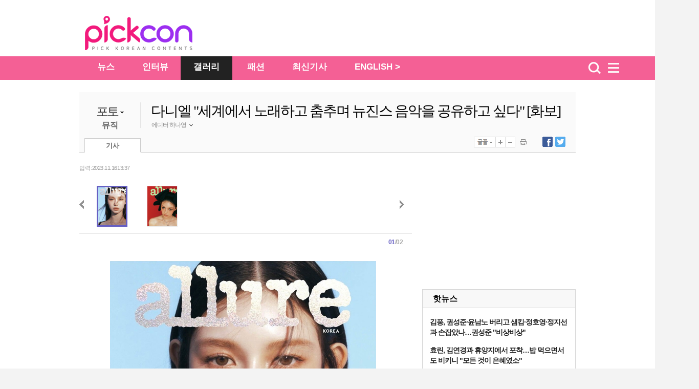

--- FILE ---
content_type: text/html
request_url: https://pickcon.co.kr/site/data/html_dir/2023/11/16/2023111680111.html
body_size: 5923
content:
<!DOCTYPE HTML PUBLIC "-//W3C//DTD HTML 4.01 Transitional//EN" "http://www.w3.org/TR/html4/loose.dtd">
<html>
<head>
<meta http-equiv="Content-Type" content="text/html; charset=euc-kr" />
<title>다니엘 &quot;세계에서 노래하고 춤추며 뉴진스 음악을 공유하고 싶다&quot; [화보]-pickcon</title>
<meta http-equiv="X-UA-Compatible" content="IE=edge,chrome=1">
<meta name="description" content="다니엘 &quot;세계에서 노래하고 춤추며 뉴진스 음악을 공유하고 싶다&quot; [화보]-pickcon">
<meta name="copyright" content="copyright  & copy;(c) pickcon.co.kr"/>
<META name="WT.cg_n" content="포토뉴스">
<META name="HITLOG" content="90;32;2023111680111">
<link rel="canonical" href="https://pickcon.co.kr/site/data/html_dir/2023/11/16/2023111680111.html" />
<link rel="amphtml" href="https://pickcon.co.kr/m/view.amp.html?catid=32&contid=2023111680111">
<link rel="alternate" media="only screen and (max-width: 640px)" href="https://pickcon.co.kr/m/view.html?catid=32&contid=2023111680111">
<link rel="alternate" TYPE="application/rss+xml" TITLE="pickcon.co.kr [RSS]" HREF="/site/data/rss/rss.xml">
<meta property="og:type"        content="article" />
<meta property="og:url"         content="https://pickcon.co.kr/site/data/html_dir/2023/11/16/2023111680111.html" />
<meta property="og:title"       content="다니엘 &quot;세계에서 노래하고 춤추며 뉴진스 음악을 공유하고 싶다&quot; [화보]" />
<meta property="og:description" content="다니엘 &quot;세계에서 노래하고 춤추며 뉴진스 음악을 공유하고 싶다&quot; [화보]" />
<meta property="og:image"       content="https://pickcon.co.kr/site/data/img_dir/2023/11/16/2023111680102_0.jpg" />
<meta name="twitter:card" content="summary"/>
<meta name="twitter:description" content="다니엘 &quot;세계에서 노래하고 춤추며 뉴진스 음악을 공유하고 싶다&quot; [화보]">
<meta name="twitter:title" content="다니엘 &quot;세계에서 노래하고 춤추며 뉴진스 음악을 공유하고 싶다&quot; [화보]"/>
<meta name="twitter:image:src" content="https://pickcon.co.kr/site/data/img_dir/2023/11/16/2023111680102_0.jpg"/>
<base target="_top">
<link href="//pickcon.co.kr/thestar_2012/css/sub.css" rel="stylesheet" type="text/css" />
<link rel="stylesheet" type="text/css" href="//pickcon.co.kr/css/base_2017.css?v001_20210527" />
<link rel="stylesheet" type="text/css" href="//pickcon.co.kr/css/cssplus_2017.css?v001_20170902" />

<script type="text/javascript" src="//pickcon.co.kr/thestar_2012/js/jquery-1.8.2.min.js"></script>
<script type="text/javascript" src="//pickcon.co.kr/thestar_2012/js/jquery-ui-1.9.0.custom.min.js"></script>
<script type="text/javascript" src="//pickcon.co.kr/thestar_2012/js/jquery.tools.min.js"></script>
<script type="text/javascript" src="//pickcon.co.kr/thestar_2012/js/common.js"></script>
<script type="text/javascript" src="//pickcon.co.kr/thestar_2012/js/navbar.js"></script>
<!-- internet explorer Conditional Comments -->
<!--[if IE 7]><link rel="stylesheet" type="text/css" href="//pickcon.co.kr/css/ie7.css" ><![endif]-->
<!--[if IE 8]><link rel="stylesheet" type="text/css" href="//pickcon.co.kr/css/ie8.css" ><![endif]-->
<!--[if IE 9]><link rel="stylesheet" type="text/css" href="//pickcon.co.kr/css/ie9.css" ><![endif]-->
<!-- internal css style -->
</head>
<body>
	<script type="text/javascript">
	//<![CDATA[
	var ArtID = "2023111680111"
	var CatID = "32";
	var imgidx = 0;
	var TempDate="입력 : 2023.11.16 13:37"
	//]]>
	</script> 
	<script type="text/javascript" src="//pickcon.co.kr/js/dhitlog/collecter.js"></script>
	<!--script type="text/javascript" src="//photo.chosun.com/js/photoArticle_20120427.js"></script--> 
	<!--script type="text/javascript" src='//news.chosun.com//js/common/prototype.js'></script-->
<script type="text/javascript">
var TOP_DIR = "national";
var AD_PAGE = "www.chosun.com/o_news";
</script>	<div id="wrap_bg">
        <!-- header --> 
	<div id="csHeader" class="csh_main">
             <div class="csh_main_bg"></div>
             <div class="csh_main_in">
               <div id="csh_all_id" class="csh_all" style="display:none;"></div>
	       <div class="csh_logo"></div>
             </div>
  </div>
  <script type="text/javascript" src="//pickcon.co.kr/js/gnb_2017.js?v001_20171108"></script>
	<!-- //header -->

		<div id="wrap"> 
			<hr>
			<!-- art_title --> 
			<!-- google_ad_section_start --> 
			
			<!-- // art_title -->
			<div id="container">
				<div class="photo_b"> 
<!-- article title start -->
						<p class="path"><script type='text/javascript' src='//pickcon.co.kr/js/navi.js'></script></p>
						<div class="box_top_banner" style="display:none;  border-bottom: 1px solid #CCCCCC">
							<p><script src="//pickcon.co.kr/thestar_2012/js/ad_top_01.js"></script></p>
							<div> 
								<script src="//pickcon.co.kr/thestar_2012/js/ad_top_02.js"></script> 
							</div>
						</div>
						<div class="art_title_2011" style="border:0 none"> <dl>
	<!-- News_category -->
	<dt style="cursor:pointer;">
	<p><a href="//pickcon.co.kr/svc/list_in/thestar_photo.html?catid=3">포토</a>
        <img src="//pickcon.co.kr/thestar_2012/image/title_arrow.jpg"></p>
			<ul id="cat_list">
				<li><a id="cat31" href="//pickcon.co.kr/svc/list_in/thestar_photo.html?catid=31">방송</a></li>
				<li><a id="cat32" href="//pickcon.co.kr/svc/list_in/thestar_photo.html?catid=32">뮤직</a></li>
				<li><a id="cat33"  href="//pickcon.co.kr/svc/list_in/thestar_photo.html?catid=33">무비</a></li>
				<li><a id="cat34" href="//pickcon.co.kr/svc/list_in/thestar_photo.html?catid=34">패션</a></li>
				<li><a id="cat35" href="//pickcon.co.kr/svc/issue/photo_story_list.html">포토스토리</a></li>
                                <li><a id="cat37" href="//pickcon.co.kr/svc/list_in/thestar_tlist.html?catid=37">레드카펫</a></li>
			 </ul>
     </dt>       
	<!-- News_sub_category -->
	<dd>
					<a href="//pickcon.co.kr/svc/list_in/thestar_photo.html?catid=32">뮤직</a>
					
	</dd>
</dl>

<script type="text/javascript">
$(function(){
	$('.art_title_2011 dt').hover(function(){
		$(this).find('#cat_list').show();	
	},
	function(){
		$(this).find('#cat_list').hide();	
		})
})
</script>
			
<script type="text/javascript">
try {
 document.getElementById('cat' + CatID).style.color='#333333';
 document.getElementById('cat' + CatID).style.fontWeight='bold';
} catch(e) {
}
</script>
							<div class="title_author_2011">
								<h2 id="title_text">다니엘 &quot;세계에서 노래하고 춤추며 뉴진스 음악을 공유하고 싶다&quot; [화보]</h2>
				<li id="j1" class="j1">
				
					
				 
					<div class="name_n"> 에디터 하나영 <img class="author_arrow" id="author_arrow0" src="//pickcon.co.kr/thestar_2012/image/title_author_arrow_up.gif" style="vertical-align:middle;"> </div>
			<div class="j_popup" id=j_popup0>
				<div class="j_email">
					<ul>
						<li class="j_title_li"><img src="//pickcon.co.kr/thestar_2012/image/mail_icon.gif">이메일</li>
						<li class="j_mail"><a href="mailto:hana0@chosun.com" >hana0@chosun.com</a></li>
					</ul>
				</div>
	
			</div>
		</li>
		
								 </div>
							<div class="tab_ctrl_2011"> 
				<ul class="art_tab_2011">
									<li class="on" id="art_tab1">기사</li>
								</ul>
			<script type="text/javascript" src="//pickcon.co.kr/thestar_2012/js/btn_func_2011.js"></script>
            <script type="text/javascript" src="//pickcon.co.kr/js/gnb2014/tab_ctrl_111025.js?20171012"></script>
            <SCRIPT LANGUAGE="JavaScript"> 
<!-- 
function openWin( ) { // 팝업 윈도우 호출 부분 
var myWin = window.open('//pickcon.co.kr/svc/news/printContentNews.html','','toolbar=no,location=no,directories=no, status=no,menubar=no,resizable=no,scrollbars=yes,width=540,height=560,top=10,left=10'); 
};// 주소 툴바 주소 연결 상태바 메뉴바 스크롤 가로 세로 열리는 위치 
//--> 
function openWin02( ) { // 팝업 윈도우 호출 부분 
var myWin = window.open('//pickcon.co.kr/svc/news/sendContentNews.html','','toolbar=no,location=no,directories=no, status=no,menubar=no,resizable=no,scrollbars=yes,width=540,height=620,top=10,left=10'); 
};
</SCRIPT> 								<script src="//pickcon.co.kr/thestar_2012/js/article_tabctrl111021.js" type="text/javascript"></script> 
							</div>
						</div>
<!-- article title end -->
					
					<!-- article_content -->
					<div class="left_col">

						<div id="article_2011" class="article"> <div class="date_ctrl_2011">			
<p id="date_text">
				입력 : 2023.11.16 13:37
			</p>
</div>
<script type="text/javascript" src="//pickcon.co.kr/thestar_2012/js/jquery-1.8.2.min.js"></script>

<script typte='text/javascript' src='//pickcon.co.kr/js/slide_article.js'></script> 
<script language=javascript>
function expandView(){
	var tarContord = $("#image_wrap > a > img").attr("id").split("_")[1];
	location.href = '//pickcon.co.kr/svc/issue/img_zoom_pop.html?id=' + id + "&contord=" + tarContord;
}

_photoIdx = 0;
_photoTable = new Array();

_photoTable[_photoIdx++] = new Array ("https://pickcon.co.kr/site/data/img_dir/2023/11/16/2023111680102_0.jpg", "▲ 뉴진스(NewJeans) 다니엘이 고급스러운 비주얼로 패션 매거진 표지를 장식했다.패션 매거진 '얼루어 코리아'가 16일 공개한 12월호 표지에서 다니엘은 다양한 매력을 느낄 수 있는 분위기로 눈부신 아우라를 발산했다. 그는 이탈리아 럭셔리 브랜드 주얼리를 착용한 채 내추럴한 모습과 시크한 분위기를 완벽하게 넘나들며 남다른 존재감을 과시했다.다니엘은 화보 촬영장에서 모든 스태프와 눈을 마주치며 인사하는 등 촬영장 분위기를 훈훈하게 만들었다는 후문이다. 그는 화보 촬영과 병행한 인터뷰에서 \"만날 때 반갑게 인사를 주고받으면 서로 좋은 에너지를 주고받아 힘이 난다”라며 \"눈 맞춤으로 마음을 나눌 수도 있고, 헤어질 때 인사에는 그 사람을 오래도록 좋은 추억으로 기억하게 하는 힘이 있다고 생각한다”라고 말했다.다니엘은 앞으로의 꿈에 대해 \"뉴진스 멤버로서 세계 곳곳에서 노래하고 춤추며 많은 분들과 저희 음악을 공유하고 싶다”라며 \"나중에 능력이 된다면 제가 직접 작사, 작곡한 곡들도 들려 드리고 싶다”라고 밝혔다.다니엘의 화보와 인터뷰 전문은 추후 공개될 '얼루어 코리아' 12월호와 웹사이트, 공식 SNS를 통해 만날 수 있다. ", "//pickcon.co.kr/site/data/thumb_dir/2023/11/16/2023111680102_0_thumb.jpg", "off60");
_photoTable[_photoIdx++] = new Array ("https://pickcon.co.kr/site/data/img_dir/2023/11/16/2023111680102_1.jpg", "▲ ", "//pickcon.co.kr/site/data/thumb_dir/2023/11/16/2023111680102_1_thumb.jpg", "off60");
</script>
<div id="photo_listbox"> <img src="//pickcon.co.kr/thestar_2012/image/prev_btn.jpg" class="p_btn" onClick="_initSlide('PREV')" style='cursor:pointer'>
	<table class="photo_li">
		<tr> 			<td><span class="on60" id="_slideDiv0"><img id="_slidePhoto0" src="//pickcon.co.kr/site/data/thumb_dir/2023/11/16/2023111680102_0_thumb.jpg" onclick="_showPhoto(this.id)" onError="this.src='//image.dizzo.com/cs/200710/images/noimage_60.gif'"  onload="imageResize(this.src, this.id)" style='cursor:pointer'></span></td>
						<td><span class="off60" id="_slideDiv1"><img id="_slidePhoto1" src="//pickcon.co.kr/site/data/thumb_dir/2023/11/16/2023111680102_1_thumb.jpg" onclick="_showPhoto(this.id)" onError="this.src='//image.dizzo.com/cs/200710/images/noimage_60.gif'"  onload="imageResize(this.src, this.id)" style='cursor:pointer'></span></td>
			 </tr>
	</table>
	<img src="//pickcon.co.kr/thestar_2012/image/next_btn.jpg" class="n_btn" onClick="_initSlide('NEXT')" style='cursor:pointer'>
	<div id="photo_cntbox"> <span class="cnt_now" id="_slideCurNum">01</span>/<span class="cnt_max" id="_slideTotNum">02</span> </div>
</div>
<div class="photo_art_box">
	<div id="photo_view" onmouseover="arrowV()" onmouseout="arrowV()">
		<div id="view_warp" style="width:520px;">
			<div id="expand"><a href="//pickcon.co.kr/svc/issue/photo_viewer.html?contid=2023111680111"><img onclick="expandView()" src="//pickcon.co.kr/thestar_2012/image/expand_btn02.jpg" title="크게보기"></a></div>
			<iframe name="_slidePhotoIframe" id="_slidePhotoIframe" src='//pickcon.co.kr/svc/news/viewImage.html?contid=2023111680111&ino=0' width="520px" scrolling='no' frameborder='0' marginheight='0' marginwidth='0' onLoad="changeHeight(this);slideP_resize();"></iframe>
		</div>
		<div id="photo_prev" class="photo_prev" style="display:none;cursor:pointer"> <img src="//pickcon.co.kr/thestar_2012/image/pv_aL.png" onClick="_movePhoto('PREV')" style='cursor:pointer'> </div>
		<div id="photo_next" class="photo_next" style="display:none;cursor:pointer"> <img src="//pickcon.co.kr/thestar_2012/image/pv_aR.png" onClick="_movePhoto('NEXT')" style='cursor:pointer'> </div>
	</div>
	<p><P>뉴진스(NewJeans) 다니엘이 고급스러운 비주얼로 패션 매거진 표지를 장식했다.</P>
<P>패션 매거진 '얼루어 코리아'가 16일 공개한 12월호 표지에서 다니엘은 다양한 매력을 느낄 수 있는 분위기로 눈부신 아우라를 발산했다. 그는 이탈리아 럭셔리 브랜드 주얼리를 착용한 채 내추럴한 모습과 시크한 분위기를 완벽하게 넘나들며 남다른 존재감을 과시했다.</P>
<P>다니엘은 화보 촬영장에서 모든 스태프와 눈을 마주치며 인사하는 등 촬영장 분위기를 훈훈하게 만들었다는 후문이다. 그는 화보 촬영과 병행한 인터뷰에서 "만날 때 반갑게 인사를 주고받으면 서로 좋은 에너지를 주고받아 힘이 난다”라며 "눈 맞춤으로 마음을 나눌 수도 있고, 헤어질 때 인사에는 그 사람을 오래도록 좋은 추억으로 기억하게 하는 힘이 있다고 생각한다”라고 말했다.</P>
<P>다니엘은 앞으로의 꿈에 대해 "뉴진스 멤버로서 세계 곳곳에서 노래하고 춤추며 많은 분들과 저희 음악을 공유하고 싶다”라며 "나중에 능력이 된다면 제가 직접 작사, 작곡한 곡들도 들려 드리고 싶다”라고 밝혔다.</P>
<P>다니엘의 화보와 인터뷰 전문은 추후 공개될 '얼루어 코리아' 12월호와 웹사이트, 공식 SNS를 통해 만날 수 있다. </P></p>
</div>
								<!-- 동영상 표출영역 s --> 
							</div>


							<!--동영상 표출영역 e --> 
							<div class="art_wrap" style="font-size:12px ; line-height:1.5em ">

            <div style="padding-bottom:30px;" > <script type="text/javascript" src="//pickcon.co.kr/thestar_2012/js/rel_photo.js"></script></div>
            <div id="article_sns">
                <ul id="sns_left" style="float:left">
                    <li style="width: 80px;"><script type="text/javascript">document.write(' 	\
					<iframe src="//www.facebook.com/plugins/like.php?href='+location.href+'&amp;send=false&amp;layout=button_count&amp;width=92&amp;show_faces=true&amp;action=recommend&amp;colorscheme=light&amp;font&amp;height=21" scrolling="no" frameborder="0" style="border:none; overflow:hidden; width:92px; height:21px;" allowTransparency="true"></iframe>\
					');</script></li>
                    <li style="width:180px;"><script type="text/javascript">
					  window.___gcfg = {lang: 'ko'};

					  (function() {
						var po = document.createElement('script'); po.type = 'text/javascript'; po.async = true;
						po.src = 'https://apis.google.com/js/plusone.js';
						var s = document.getElementsByTagName('script')[0]; s.parentNode.insertBefore(po, s);
					  })();
					</script>
                        <g:plusone size="medium"></g:plusone>
                    </li>
                </ul>
                <ul id="sns_right">
                    <li class="right_bt">
                        <ul>
                            <li> <a href="javascript:facebookOpen()"><img src="//pickcon.co.kr/thestar_2012/image/title_btn_sns_facebook.jpg"><span id="FB_SHARE">0</span></a> </li>
                        </ul>
                    </li>
                    <li class="right_bt">
                        <ul>
                            <li> <a href="javascript:twitterOpen()"><img src="//pickcon.co.kr/thestar_2012/image/title_btn_sns_twitter.jpg"><span id="TW_SHARE">0</span></a> </li>
                        </ul>
                    </li>
                    <li class="right_bt2" onmouseover="out_pop_op('bot')" onmouseout="out_pop_cl('bot')"><p><img src="//pickcon.co.kr/thestar_2012/image/article_bottom_snsout.jpg"></p></li>
                </ul>
            </div>
            <script src="//pickcon.co.kr/thestar_2012/js/bottom_sns_s.js" type="text/javascript"></script> 
<ul class="copy_2011" style="margin:20px 0 0 5px;">
							<li class="csource">Copyrights ⓒ 픽콘 무단 전재 및 재배포 금지</li>
						</ul>	
<script type="text/javascript" src="//pickcon.co.kr/thestar_2012/js/btn_bottom.js?20171020"></script>		            <!-- include "common/art_bot_ad2011.common" -->
            <script type="text/javascript" src="//pickcon.co.kr/thestar_2012/js/common.js"></script>
						</div>
					</div>

					<hr>
					<!-- // article_content --> 
					
					<!-- right_col -->
					<div class="right_col">
				<script type="text/javascript" src="//pickcon.co.kr/js/right_2017.js?v001_20170902"></script>
				</div>
					<!-- // content --> 
					
				</div>
				<hr>
				<!-- // content -->
				<hr>

<script type="text/javascript" src="//pickcon.co.kr/js/gnb2014/thestar_footer_ad.js?v002"></script>

			</div><!-- container end -->
		</div>
		<div id="footer"> 
			<script src="//pickcon.co.kr/thestar_2012/js/footer.js?002_20200623"></script> 
		</div>
	</div>
	<script type="text/javascript">
	document.getElementById('Google').innerHTML = "<iframe src='//photo.chosun.com/google_tag/google_tag_photonews_2009.html' name='google_ad' id='google_ad' frameborder='0' height='182' width='100%' scrolling='no'><\/iframe>";
	var gaJsHost = (("https:" == document.location.protocol) ? "https://ssl." : "//www.");
	document.write(unescape("%3Cscript src='" + gaJsHost + "google-analytics.com/ga.js' type='text/javascript'%3E%3C/script%3E"));
	try {
	var pageTracker = _gat._getTracker("UA-7565713-1");
	pageTracker._trackPageview();
	} catch(err) {}
	</script>
	<script type='text/javascript' src='//pickcon.co.kr/svc/list_in/latest_article.js'></script>
	</body>
	</html>


--- FILE ---
content_type: text/html
request_url: https://pickcon.co.kr/ad/thestar_ad_top.html
body_size: 509
content:
<!DOCTYPE HTML PUBLIC "-//W3C//DTD HTML 4.01 Transitional//EN" "http://www.w3.org/TR/html4/loose.dtd">
<html>
<head>
<meta http-equiv="Content-Type" content="text/html; charset=euc-kr">
<title>Thestar AD</title>
<style type="text/css">
html, body { margin:0; padding:0;}
</style>
</head>

<body>

<!-- google ad modify 20170705 -->
<script async src="//pagead2.googlesyndication.com/pagead/js/adsbygoogle.js"></script>
<!-- the_star_728X90_top -->
<ins class="adsbygoogle"
     style="display:inline-block;width:728px;height:90px"
     data-ad-client="ca-pub-2252726440528027"
     data-ad-slot="8409684832"></ins>
<script>
(adsbygoogle = window.adsbygoogle || []).push({});
</script>

<!--<script type="text/javascript"><!--
google_ad_client = "ca-pub-1943672338038845";
/* CS_Thestar_Gnb */
google_ad_slot = "5419702219";
google_ad_width = 728;
google_ad_height = 90;
</script>
<script type="text/javascript"
src="//pagead2.googlesyndication.com/pagead/show_ads.js">
</script>-->


</body>
</html>

--- FILE ---
content_type: text/html
request_url: https://pickcon.co.kr/svc/news/viewImage.html?contid=2023111680111&ino=0
body_size: 474
content:
<!DOCTYPE HTML PUBLIC "-//W3C//DTD HTML 4.01 Transitional//EN" "http://www.w3.org/TR/html4/loose.dtd">
<html>
<head>
<meta http-equiv="Content-Type" content="text/html; charset=euc-kr">
<title>::: 조선닷컴 포토 :::</title>
<meta name="description" content="조선닷컴 포토">
<meta http-equiv="X-UA-Compatible" content="IE=edge">
<style type="text/css"> 
*{margin:0;padding:0;}
body{background-color:#fff;text-align:left;}
img{vertical-align:top;border:0 none;width:100%;}
#article_photo{width:520px;text-align:center;}
#article_photo img {width:100%}
</style>
<!--script type="text/javascript" src="http://photo.chosun.com/js/slide2009_frm.js"></script-->
</head>
<body>
<div id="article_photo">
   <img src="https://pickcon.co.kr/site/data/img_dir/2023/11/16/2023111680102_0.jpg" onmouseover="parent_onOver()" onmouseout="parent_onOut()">
</div>
</body>
</html>


--- FILE ---
content_type: text/html; charset=utf-8
request_url: https://accounts.google.com/o/oauth2/postmessageRelay?parent=https%3A%2F%2Fpickcon.co.kr&jsh=m%3B%2F_%2Fscs%2Fabc-static%2F_%2Fjs%2Fk%3Dgapi.lb.en.2kN9-TZiXrM.O%2Fd%3D1%2Frs%3DAHpOoo_B4hu0FeWRuWHfxnZ3V0WubwN7Qw%2Fm%3D__features__
body_size: 160
content:
<!DOCTYPE html><html><head><title></title><meta http-equiv="content-type" content="text/html; charset=utf-8"><meta http-equiv="X-UA-Compatible" content="IE=edge"><meta name="viewport" content="width=device-width, initial-scale=1, minimum-scale=1, maximum-scale=1, user-scalable=0"><script src='https://ssl.gstatic.com/accounts/o/2580342461-postmessagerelay.js' nonce="UM6MsIefi-4QkM608Lbf6g"></script></head><body><script type="text/javascript" src="https://apis.google.com/js/rpc:shindig_random.js?onload=init" nonce="UM6MsIefi-4QkM608Lbf6g"></script></body></html>

--- FILE ---
content_type: text/html; charset=utf-8
request_url: https://www.google.com/recaptcha/api2/aframe
body_size: 269
content:
<!DOCTYPE HTML><html><head><meta http-equiv="content-type" content="text/html; charset=UTF-8"></head><body><script nonce="kSj4CUK_qFGJpHN3kUg_kQ">/** Anti-fraud and anti-abuse applications only. See google.com/recaptcha */ try{var clients={'sodar':'https://pagead2.googlesyndication.com/pagead/sodar?'};window.addEventListener("message",function(a){try{if(a.source===window.parent){var b=JSON.parse(a.data);var c=clients[b['id']];if(c){var d=document.createElement('img');d.src=c+b['params']+'&rc='+(localStorage.getItem("rc::a")?sessionStorage.getItem("rc::b"):"");window.document.body.appendChild(d);sessionStorage.setItem("rc::e",parseInt(sessionStorage.getItem("rc::e")||0)+1);localStorage.setItem("rc::h",'1768777112701');}}}catch(b){}});window.parent.postMessage("_grecaptcha_ready", "*");}catch(b){}</script></body></html>

--- FILE ---
content_type: text/html; charset=utf-8
request_url: https://www.google.com/recaptcha/api2/aframe
body_size: -272
content:
<!DOCTYPE HTML><html><head><meta http-equiv="content-type" content="text/html; charset=UTF-8"></head><body><script nonce="4tbsCFZjwDSC7tx-oHrqtA">/** Anti-fraud and anti-abuse applications only. See google.com/recaptcha */ try{var clients={'sodar':'https://pagead2.googlesyndication.com/pagead/sodar?'};window.addEventListener("message",function(a){try{if(a.source===window.parent){var b=JSON.parse(a.data);var c=clients[b['id']];if(c){var d=document.createElement('img');d.src=c+b['params']+'&rc='+(localStorage.getItem("rc::a")?sessionStorage.getItem("rc::b"):"");window.document.body.appendChild(d);sessionStorage.setItem("rc::e",parseInt(sessionStorage.getItem("rc::e")||0)+1);localStorage.setItem("rc::h",'1768777112864');}}}catch(b){}});window.parent.postMessage("_grecaptcha_ready", "*");}catch(b){}</script></body></html>

--- FILE ---
content_type: text/html; charset=utf-8
request_url: https://www.google.com/recaptcha/api2/aframe
body_size: -249
content:
<!DOCTYPE HTML><html><head><meta http-equiv="content-type" content="text/html; charset=UTF-8"></head><body><script nonce="RlaXrOromoXP5F-d7yj6fQ">/** Anti-fraud and anti-abuse applications only. See google.com/recaptcha */ try{var clients={'sodar':'https://pagead2.googlesyndication.com/pagead/sodar?'};window.addEventListener("message",function(a){try{if(a.source===window.parent){var b=JSON.parse(a.data);var c=clients[b['id']];if(c){var d=document.createElement('img');d.src=c+b['params']+'&rc='+(localStorage.getItem("rc::a")?sessionStorage.getItem("rc::b"):"");window.document.body.appendChild(d);sessionStorage.setItem("rc::e",parseInt(sessionStorage.getItem("rc::e")||0)+1);localStorage.setItem("rc::h",'1768777113597');}}}catch(b){}});window.parent.postMessage("_grecaptcha_ready", "*");}catch(b){}</script></body></html>

--- FILE ---
content_type: text/html; charset=utf-8
request_url: https://www.google.com/recaptcha/api2/aframe
body_size: -272
content:
<!DOCTYPE HTML><html><head><meta http-equiv="content-type" content="text/html; charset=UTF-8"></head><body><script nonce="3DLs7AZOParjniEuFqR1Aw">/** Anti-fraud and anti-abuse applications only. See google.com/recaptcha */ try{var clients={'sodar':'https://pagead2.googlesyndication.com/pagead/sodar?'};window.addEventListener("message",function(a){try{if(a.source===window.parent){var b=JSON.parse(a.data);var c=clients[b['id']];if(c){var d=document.createElement('img');d.src=c+b['params']+'&rc='+(localStorage.getItem("rc::a")?sessionStorage.getItem("rc::b"):"");window.document.body.appendChild(d);sessionStorage.setItem("rc::e",parseInt(sessionStorage.getItem("rc::e")||0)+1);localStorage.setItem("rc::h",'1768777113597');}}}catch(b){}});window.parent.postMessage("_grecaptcha_ready", "*");}catch(b){}</script></body></html>

--- FILE ---
content_type: text/html; charset=utf-8
request_url: https://www.google.com/recaptcha/api2/aframe
body_size: -272
content:
<!DOCTYPE HTML><html><head><meta http-equiv="content-type" content="text/html; charset=UTF-8"></head><body><script nonce="rj6ULH0NRJfa5vBy6dTulw">/** Anti-fraud and anti-abuse applications only. See google.com/recaptcha */ try{var clients={'sodar':'https://pagead2.googlesyndication.com/pagead/sodar?'};window.addEventListener("message",function(a){try{if(a.source===window.parent){var b=JSON.parse(a.data);var c=clients[b['id']];if(c){var d=document.createElement('img');d.src=c+b['params']+'&rc='+(localStorage.getItem("rc::a")?sessionStorage.getItem("rc::b"):"");window.document.body.appendChild(d);sessionStorage.setItem("rc::e",parseInt(sessionStorage.getItem("rc::e")||0)+1);localStorage.setItem("rc::h",'1768777113656');}}}catch(b){}});window.parent.postMessage("_grecaptcha_ready", "*");}catch(b){}</script></body></html>

--- FILE ---
content_type: text/css
request_url: https://pickcon.co.kr/thestar_2012/css/sub.css
body_size: 69809
content:
@charset "euc-kr";
/* CSS Document */
@import url("//pickcon.co.kr/thestar_2012/css/common.css");
/* domfam Team by willy 2011_08_17 ver2.0 */


/* //////////////////////////////////////////// */
/* ///////////////   layout class  ////////////// */
/* //////// 서브페이지의 레이아웃 정의  ///////// */
/* //////////////////////////////////////////// */
#wrap_bg { background: #fff url() repeat-x 0 0; }
#wrap { width:970px; margin:0 auto; }
#header { height:108px; position:relative; margin-bottom:24px; z-index:1000; }
h1 { width:151px; height:25px; position:absolute; top:55px; left:0px; }
.gnb { width:413px; height:15px; position:absolute; top:64px; left:330px; z-index:1000; }
.gnb>ul { height:15px; }
.gnb>ul>li { position:relative; float:left; padding:0 14px 20px 16px; text-align:center; background: url(//pickcon.co.kr/thestar_2012/image/bg_bar_gnb.gif) no-repeat 0 3px; }
.gnb>ul>li:first-child { padding-left:0px; background:none; }
.gnb>ul>li.event_wrap p { margin-top:-8px; }
.gnb li ul { padding:0 13px; position:absolute; top:26px; left:0; background-color:#FFF; border:1px solid #333333; z-index:100; }
.gnb li li { width:88px; padding:7px 0; background: url(//pickcon.co.kr/thestar_2012/image/bg_dot_line_31.gif) repeat-x 0 top; }
.gnb li li:first-child { background:none }
.gnb li li a { color:#333333; font-weight:bold; }
.lnb { height:18px; }
.lnb .box_login { padding:0 6px; position:absolute; top:-2px; right:0; border:1px solid #777777; margin-left:15px; }
.lnb .box_login a:first-child { padding-left:0px; background:none; }
.lnb .box_login a { padding-left:15px; background: url(//pickcon.co.kr/thestar_2012/image/bu_bar_lnb.gif) no-repeat 7px center; }
.lnb { width:640px; height:18px; position:absolute; top:9px; right:0; }
.lnb p p span { position:absolute; right:0; top:0; }
.lnb span { padding:0 14px; background: url(//pickcon.co.kr/thestar_2012/image/bu_bar_lnb.gif) no-repeat 0 center; }
.lnb .logo_cho+span { background:none; }
.lnb a { color:#a8a8a8; }
.lnb a.logo_cho { padding-left:0; background:none; }
.lnb a.logo_cho+a { background:none; padding-left:0; }
.lnb .more_view { position:absolute; top:0px; right:128px; padding:0 10px 0 5px; background: url(//pickcon.co.kr/thestar_2012/image/bg_under_arrow_lnb.gif) no-repeat right center; }
.moreview { position:absolute; top:18px; left:-248px; z-index: 1000; }
.moreview ul { width:293px; height:84px; padding:10px 0 0 13px; background-color:#FFF; border:2px solid #333333 }
.moreview li { width:67px; letter-spacing:-1px; float:left; padding-left:4px; background: url(//pickcon.co.kr/thestar_2012/image/bu_dot_11.gif) no-repeat 0 center; }
.moreview li a { font-size:11px; color:#666; }
.moreview li.btn_all a { color:#6a259a; padding-right:10px; background: url(//pickcon.co.kr/thestar_2012/image/bu_arrow_pal.gif) no-repeat right center; }
/* .box_search { width:225px; height:20px; padding:2px 0 0 5px; position:absolute; top:60px; left:741px; border:1px solid #000000; background-color:#575757; }
.box_search input[type="text"] { width:170px; float:left; border:0 none; background-color:#575757; color:#fff; }
.box_search input[type="submit"] { float:right; width:45px; text-align:center; color:#c8c8c8; font-weight:bold; background: url(//pickcon.co.kr/thestar_2012/image/bg_bar_search_box.gif) no-repeat 0 center; text-decoration:none; border:0 none; } */
#container { position:relative; z-index:50; padding-bottom:60px; }
#container>div { overflow: hidden; }
.left_col { width:640px; position:relative; float:left; display:inline; z-index:1; }
.right_col { width:300px; position:relative; float:right; display:inline; }
#footer { margin-top:47px; }
#footer_bg { background-color:#2f2f2f; }
#footer_bg>div { width:970px; height:70px; margin:0 auto; position:relative; }
.foot_lnb { font-family:'맑은 고딕'; width:600px; position:absolute; top:26px; left:0px; }
.foot_lnb a { color:#c8c8c8; margin-right:14px; }
.copyright { width:370px; text-align:right; height:30px; color:#c8c8c8; position:absolute; top:30px; right:0px; font-family: '맑은 고딕'; }
/* //////////////////////////////////////////////////////////////// */
/* //////////////////////////   global class  /////////////////////// */
/* ////////////한곳이 수정되면 사이트 전체가 수정되는 부분/////////// */
/* //////////////////////////////////////////////////////////////// */

/* align 시리즈 속성 정의 */
.left { text-align:left !important; }
.center { text-align:center !important; }
.right { text-align:right !important; }
/* none 시리즈 속성 정의 */
.none_bor { border:none !important; }
.none_bg { background:none !important; }
.none_dp { display:none !important; }
.none_ma { margin:0px !important; }
.none_pa { padding:0px !important; }
.none_clear { clear:both !important; }
/* font style 시리즈 속성 정의 */
.bold { font-weight:bold !important; }
.underline { text-decoration:underline !important; }
.f11 { font-size:11px !important; }
.gulim { font-family:gulim, '굴림'!important; }
.f_tit { color:#333333 !important; font-weight:bold !important; }
.f_tit:hover { color:#7e7e7e !important; }
.f_tit_n { color:#333333 !important; }
.f_tit_n:hover { color:#7e7e7e !important; }
.f_delete { color:#B95C33 }
/* bullet 시리즈 속성 정의 */ 

/* font color 시리즈 속성 정의 */ 
.f_pal { color:#7527a1 !important; }
.f_pal_b { color:#7527a1 !important; font-weight:bold !important; }
.f_gray { color:#737373 !important; }
.f_gray_b { color:#737373 !important; font-weight:bold !important; }
/* form 시리즈 속성 정의 */
input[type="text"] { height:17px; }
input.radio { display:block; }
input.check { display:block; }
/* //////////////////////////////////////////// */
/* ///////////////   tab class  /////////////// */
/*    사이트에서 사용되는 tab메뉴들을 클래스    */
/* //////////////////////////////////////////// */
/* .date_option(날자텝) */
.date_option { padding-top: 6px; margin-bottom:18px; position: relative; text-align: center }
.date_option ul { height:23px; }
.date_option ul li { float: left; width: 70px; margin-left:-1px; text-align:center; border: 1px solid #DBDBDB; padding-top: 4px; padding-bottom:4px; height: 19px; background-color:#F9F9F9; }
.date_option ul li:first-child { margin-left:0; }
.date_option ul li.deselected { color: #264361 }
.date_option ul li.selected { background-color: #FFFFFF; border-bottom:0 none; color: #264361; font-weight: bold; }
.date_option ul li.selected a { color:#7527a1; }
.date_option ul li.cal { font-size: 11px; position:relative }
/* tab_type_01(탭 탑입 01) */
.tab_type_01 { width:100%; overflow:hidden; position: relative; border: 1px solid #DBDBDB; border: 1px solid #DBDBDB; text-align: center; }
.tab_type_01 ul { height:26px; }
.tab_type_01 ul li { float: left; width: 70px; text-align:center; border-right: 1px solid #DBDBDB; background-color:#F9F9F9; }
.tab_type_01 ul li a{display:block; padding:5px 0 5px;}
.tab_type_01 ul li.deselected { color: #264361 }
.tab_type_01 ul li.selected {  background-color: #FFFFFF; border-bottom:0 none; color: #264361; font-weight: bold; }
.tab_type_01 ul li.selected a { color:#7527a1; }
.tab_type_01 ul li.cal { font-size: 11px; position:relative }
/* //////////////////////////////////////////// */
/* ////////////   table class  ///////////// */
/*    사이트에서 사용되는 content부분의 table   */
/* //////////////////////////////////////////// */



/* //////////////////////////////////////////// */
/* ///////////////   box class  /////////////// */
/*    사이트에서 사용되는 tab메뉴들을 클래스    */
/* //////////////////////////////////////////// */
.title_pal { font-size:14px; font-weight:bold; color:#6a259a; margin-bottom:4px; }
/* box_next_news (다음기사보기 버튼) */
.box_next_news { width:410px; height:60px; position:fixed; /* top:397px; */bottom:0px;; right:0px; padding:10px 20px 30px; background: url(//pickcon.co.kr/thestar_2012/image/bg_next_news.png ) no-repeat 0 0; z-index:1000; }
.box_next_news .cate { margin-bottom:7px; }
.box_next_news dt { font-size:16px; color:#333333; letter-spacing:-1px; margin-bottom:20px; font-weight:bold; }
.box_next_news dd { margin-bottom:5ox; }
.box_next_news .btn_more { padding-right:7px; background: url(htttp://image.chosun.com/thestar/thestar_2012/image/bu_arrow_pal.gif) no-repeat right center; text-align:right; }
.box_next_news .btn_more a { color:#401761; font-weight:bold; }
.box_next_news .btn_close { position:absolute; top:8px; right:10px; }

.box_next_news.d02 { width:410px; height:80px; border-top:2px solid #500fa1; border-left:1px solid #a4a4a4; border-right:1px solid #a4a4a4; border-bottom:1px solid #a4a4a4; position:fixed; /* top:397px; */bottom:0px; right:-450px; padding:0;  background:#f2f2f2 none; z-index:1000; opacity:1 !important; }
.box_next_news.d02 div{ border:2px solid #dbdbdb; border-top: 0 none; padding:10px 20px 30px;}
.box_next_news.d02 .cate { margin-bottom:3px; height:18px; }
.box_next_news.d02 .cate span{ font-size:11px; float:left}
.box_next_news.d02 .cate a{ font-size:11px; float:right; padding-right:9px; background:url(//pickcon.co.kr/thestar_2012/image/bu_more_view.gif) no-repeat right center;}
.box_next_news.d02 dt a{ font-size:16px; color:#000; letter-spacing:-1px; margin-bottom:20px; font-weight:bold; line-height:22px }
.box_next_news.d02 dd { margin-bottom:5ox; }
.box_next_news .btn_more a { color:#401761; font-weight:bold; }
.box_next_news .btn_close02 { position:absolute; bottom:0px; right:0px; }

.box_right_col { padding:16px 19px 19px 0; background-color:#fbfbfb; border:1px solid #dadada; overflow:hidden;}
.box_thum_list { position:relative; margin-bottom:23px; margin-left:19px; }
.right02_top { background-color: #FBFBFB; border: 1px solid #DADADA; margin-bottom:10px; padding: 13px 19px 15px; }
.right02_top .box_thum_list { height:86px; line-height:16px; overflow:hidden; padding-left:135px; margin-bottom:0; margin-left:0px; }
.right02_top .box_thum_list p { position:absolute; top:2px; left:0; border:1px solid #ebebeb }
.right02_top .box_thum_list dt { margin-bottom:7px; }
.right02_top .box_thum_list dt a { color:#333; font-weight:bold; }
.box_ifr { height:193px; overflow: hidden }
.box_thum_list.m_bottom { margin-bottom:0; }
.box_thum_list_ifr { position:relative; width:260px; }
.box_thum_list_ifr+div { padding-top:25px; }
.box_thum_list_ifr div { height:125px; overflow:hidden }
.box_thum_list_ifr div dl { float:left; width:123px; margin-left:10px; }
.box_thum_list_ifr div dl:first-child { margin-left:0px; }
.box_thum_list_ifr div dt { border:1px solid #ebebeb; margin-bottom:5px; }
.box_thum_list_ifr div dd { letter-spacing:-1px }
.box_thum_list_ifr ul { margin-top:9px; }
.box_thum_list_ifr ul li { padding-left:13px; background: url(//pickcon.co.kr/thestar_2012/image/bu_dot_22.gif) no-repeat 1px 6px; letter-spacing:-1px; height:20px; text-overflow:ellipsis; white-space:nowrap; overflow:hidden; width:185px; }
.box_thum_list_ifr .btn_arrow { position:absolute; top:25px; right:0; }
.box_thum_list_ifr .btn_arrow span { font-size:11px; color:#999999; margin-right:8px; letter-spacing:1px; }
.box_rank { position:relative; margin-bottom:23px; margin-left:19px; }
.box_rank_ifr .warp_tab { height:25px; margin-bottom:7px; border:1px solid #cdcdcd; border-bottom:0 none }
.box_rank_ifr .warp_tab p { width:128px; height:21px; padding-top:4px; float:left; text-align:center; background-color:#fff; border-left:1px solid #cdcdcd; border-bottom:1px solid #cdcdcd }
.box_rank_ifr .warp_tab p:first-child { margin-left:0; border-left:0 none }
.box_rank_ifr .warp_tab p.on { background-color: transparent; height:22px; border-bottom:0 none; }
.box_rank_ifr .warp_tab p.on a { font-weight:bold; color:#333333; }
.box_rank_ifr li { height:19px; font-size:13px; }
.box_rank_ifr li span { float: left; width:12px; height:12px; margin:2px 5px 0 0; text-indent:1.0px; background-color:#a0a0a1; font-weight:bold; color:#fff;  font-size:11px; border-top:2px solid #a0a0a1; text-align:left; letter-spacing:-2px; line-height:11px; text-align:center; }
.box_rank_ifr li span.top_03 { background-color:#6b27a2; border-color:#6b27a2; text-align:CENTER; }
.box_rank_ifr li span.n_10 { text-indent:-1px }
.box_rank_ifr li a { float:left; color:#333333; height:19px; overflow:hidden; }
.m_news .box_rank_ifr li a { width:173px; }
.box_rank_ifr li img { margin-right:10px; }
.box_rank_ifr .btn_arrow { position:absolute; top:3px; right:0; }
.box_rank_ifr .btn_arrow span { font-size:11px; color:#999999; margin-right:8px; letter-spacing:1px; }
.box_rank_ifr .btn_arrow span span { margin-right:0px; }
.box_right_col center {width:300px; position:relative} 
.box_banner_h { position:relative; margin-bottom:27px; }

.box_banner_w { position:relative; margin:0 0 27px -19px }
.right_col .box_event { position:relative; margin-left:19px; width:260px !important;	 }
.right_col .box_event.mb_30 { margin-bottom:30px; }
.right_col .box_event .title_pal+p { border:1px solid #ebebeb }
.s { position:relative; }
.box_sns_ifr ul { height:26px; }
.box_sns_ifr li { border:1px solid #cdcdcd; margin-left:-1px; float:left; text-align:center; background-color:#FFF; }
.box_sns_ifr li.on { border-bottom:0 none; font-weight:bold; background-color: transparent; }
.box_sns_ifr li a { display:block; font-size:11px; padding:4px 0 3px 15px; background: url(//pickcon.co.kr/thestar_2012/image/sprite_sns.gif) no-repeat 2px -15px; letter-spacing:-1px }
.box_sns_ifr li.s_01 { width:53px; background-position:2px 5px; margin-left:0px; }
.box_sns_ifr li.s_01 a { background-position:2px -15px; }
.box_sns_ifr li.s_01.on a { background-position:2px 5px }
.box_sns_ifr li.s_02 { width:64px; }
.box_sns_ifr li.s_02 a { background-position:-72px -15px }
.box_sns_ifr li.s_02.on a { background-position:-72px 5px }
.box_sns_ifr li.s_03 { width:64px; }
.box_sns_ifr li.s_03 a { background-position:-148px -15px }
.box_sns_ifr li.s_03.on a { background-position:-148px 5px }
.box_sns_ifr li.s_04 { width:74px; }
.box_sns_ifr li.s_04 a { }
.box_sns_ifr li.s_04.on a { background-position:2px 5px }
.box_sns_ifr div div { margin-top:13px; padding-left:55px; position: relative }
.box_sns_ifr div div:first-child { padding-top:10px; }
.box_sns_ifr div .photo { position:absolute; top:3px; left:0; margin-bottom:17px; border:1px solid #ebebeb }
.box_sns_ifr div dl a { font-size:11px; line-height:16px; letter-spacing:-1.5px }
.box_sns_ifr div dt a { font-weight:bold; }
.box_sns_ifr div dd span { color:#999999 }
.box_stat_list_b { margin-bottom:20px; }
.box_stat_list_b_ifr { position:relative; height:175px; }
.box_stat_list_b_ifr div { width:310px; position:relative; float:left; height:175px; overflow:hidden; }
.box_stat_list_b_ifr div:first-child { margin-right:20px; }
.box_stat_list_b_ifr div .img { /* border:1px solid #dadada  */}
.box_stat_list_b_ifr div .img img {width:310px; height:175px;}
.box_stat_list_b_ifr p.tit { width:310px; height:100px; text-align:center; z-index:2; position:absolute; bottom:-72px; left:0; display: inline-block; font-weight:bold; font-size:14px; letter-spacing:-1px; }
.box_stat_list_b_ifr p.tit a {text-align:left; padding:0 20px; display:block;}
.box_stat_list_b_ifr p.tit span { text-align:left; font-size:11px; font-weight: normal; display:block; margin:10px 0 }
.box_stat_list_b_ifr p.tit+p { width:100%; height:110px; z-index:1; position:absolute; bottom:-75px; left:0; background:#000; }
.box_stat_list_b_ifr .bg_opc { height:39px; }
.box_stat_list_b_ifr .bg_opc_b { height:110px; }
.box_stat_list_b_ifr p a>span a { position:absolute; top:0; left:0; z-index:100; color:#aaa; }
.box_stat_list_b_ifr p a { color:#aaa; }
.box_stat_list_b_ifr p a:link { color:#aaa; text-decoration:none; }
.box_stat_list_b_ifr .clickarea { position:absolute; top:0px; left:0px; width:310px; height:175px; z-index:1000; }
.box_stat_list_b_ifr .clickarea a { width:310px; height:175px; display:block; }
.box_stat_list_s { position:relative; overflow:hidden }
.box_stat_list_s ul { overflow:hidden }
.box_stat_list_s li { width:200px; float:left; margin-left:20px; height:278px }
.box_stat_list_s .desc_thum { position: relative; text-align: center; z-index: 2; }
.box_stat_list_s .desc_thum .fst { text-align: center;  border:1px solid #dadada;}
.box_stat_list_s .desc_thum .fst p a {  display: inline-block;  height:198px; width:198px; text-align: center; position:relative; vertical-align: middle; }
.box_stat_list_s .desc_thum .fst img { max-height: 198px; max-width: 198px; vertical-align: middle; border:0 none !important }
.box_stat_list_s .desc_thum .fst .thmb_v { display: inline-block; height: 100%; margin-top: -1px; overflow: hidden; vertical-align: middle; }
.box_stat_list_s .desc_thum .fst+p { padding:7px 0 37px; text-align:left; }
.box_stat_list_s dl.ml_20 { margin-left:0px; }
.box_stat_list_s dl dt { display: table; width:198px; height:198px; table-layout:fixed }
.box_stat_list_s.r_cat dt { }
.box_stat_list_s.r_cat dt a { text-align:center; line-height:198px; display:table-cell; width:198px; height:198px; vertical-align:middle }
.box_stat_list_s dd { padding-top:10px; }
.box_stat_list_s dd a { color:#555555; }
.box_top_banner { height:80px; margin-bottom:10px; background-color:#fbfbfb; position:relative; }
.box_top_banner p { float:left; margin-right:15px; }
.box_top_banner div { float:left; padding-top:3px; }
.box_top_banner_ifr li a { color:#555555; }
/* ////////////////////////////////////////////////////////////////// */
/* /////////////////////////   local class  ///////////////////////// */
/* ////////////////////특정 페이지에서만 사용된 코드 //////////////// */
/* ////////////////////////////////////////////////////////////////// */
h4 { padding:30px 0 10px 0; }
.path { padding-bottom:3px; margin-bottom:20px; border-bottom:1px solid #dadada; display:none; }
.path #name {position:absolute; top:0px; right:0px;}
.path.mb_10 { margin-bottom:10px; }
.path_type02 { padding-bottom:2px; }
/* dot_line( 하단 dot_line) */
.dot_line { padding-bottom:20px; background: url(//pickcon.co.kr/thestar_2012/image/bu_dot_line_31.gif) repeat-x 0 bottom; }
/* wrap_star_intro(스타존 스타소개) */
.wrap_star_intro { position:relative; border:1px solid #dadada }
.wrap_star_intro_ifr dt { padding:16px 21px; height:18px; background-color:#f9f9f9; border-bottom:1px solid #dadada; }
.wrap_star_intro_ifr dt span { float:left; font-size:16px; font-weight:bold; color:#555555; }
.wrap_star_intro_ifr dt select { float:right; }
.wrap_star_intro_ifr dd { padding:20px 20px 20px 240px; position:relative; min-height:200px; }
.wrap_star_intro_ifr dd>p { position:absolute; top:20px; left:20px; border:1px solid #ebebeb }
.wrap_star_intro_ifr dd>div>p { color:#333333; margin-bottom:5px; overflow:hidden; }
	.wrap_star_intro_ifr dd>div>p span { color:#888888; display:inline-block; width:65px; }
	.wrap_star_intro_ifr dd>div>p.key_word span { color:#45157c;  padding-left:12px; margin: 0 0 0 12px; background: url(//pickcon.co.kr/thestar_2012/image/bu_bar_111_pal.gif) no-repeat 0 center; width:auto; float:left  }
.wrap_star_intro_ifr dd>div>p.key_word span:first-child { background:none; color:#333333; margin:0; padding:0; font-weight:bold; }
.wrap_star_intro_ifr dd>div>p.key_word span:first-child+span { background: none; margin:0; }
.wrap_star_intro_ifr dd div div { background-color:#f7f7f7; position:relative; padding:13px 17px 13px 66px; color:#666666; min-height:53px}
.wrap_star_intro_ifr dd div div strong { display:block; }
.wrap_star_intro_ifr dd div div span { color:#a4a4a4; background: url(//pickcon.co.kr/thestar_2012/image/ico_twiter_gray.gif) no-repeat 0 center; padding-left:15px; }
.wrap_star_intro_ifr dd div div em { padding-left:12px; color:#a4a4a4; background: url(//pickcon.co.kr/thestar_2012/image/bu_bar_110.gif) no-repeat left center; margin-left:11px; }
.wrap_star_intro_ifr dd div div p:first-child { border:1px solid #cfcfcf; position:absolute; top:14px; left:8px; }

/* wrap_l_thum_list(왼쪽썸네일 뷰) */
.wrap_l_thum_list { position:relative }
.wrap_l_thum_list .list_cotn { overflow:hidden; position:relative; margin:25px 0 20px; }

.wrap_l_thum_list .list_cotn .desc_thum {  position: relative;width:115px; float:left; margin-right:15px; text-align: center; z-index: 2; }
.wrap_l_thum_list .list_cotn .desc_thum .fst { text-align: center;   border:1px solid #ebebeb;}
.wrap_l_thum_list .list_cotn .desc_thum .fst  a {  display: inline-block; width: 113px;  height:113px; text-align: center; position:relative; vertical-align: middle; }
.wrap_l_thum_list .list_cotn .desc_thum .fst img { max-height: 113px; max-width: 113px; vertical-align: middle; border:0 none !important }
.wrap_l_thum_list .list_cotn .desc_thum .fst .thmb_v { display: inline-block; height: 100%; margin-top: -1px; overflow: hidden; vertical-align: middle; }

.wrap_l_thum_list .list_cotn:first-child { margin-top:0px; }
.wrap_l_thum_list .list_cotn .list_img { float:left; border:1px solid #ebebeb; margin-right:15px; width:200px; height:111px; overflow:hidden; }
.wrap_l_thum_list .list_cotn .list_img img { width:198px; }
.wrap_l_thum_list .list_cotn>p { float:left; border:1px solid #ebebeb; margin-right:15px; width:113px; height:113px; text-align:center; display:table-cell; vertical-align:middle;  } 
.wrap_l_thum_list .list_cotn>p a {display:block; }
.wrap_l_thum_list .list_cotn>p img {max-width:113px; max-height:113px;  }
.wrap_l_thum_list .list_cotn .tit { display:block; margin-bottom:3px; }
.wrap_l_thum_list .list_cotn .tit a { line-height:22px; margin-right:17px; font-size:16px; font-weight:bold; color:#555555; }
.wrap_l_thum_list .list_cotn div .tit em { display:inline-block }
.wrap_l_thum_list .list_cotn div .tit+a { text-align:justify; font-size:13px; }
.wrap_l_thum_list .box_preview { border:1px solid #cccccc; display:none; }
.wrap_l_thum_list .box_preview.on { display:block; }
.wrap_l_thum_list .box_preview .box_in { border:4px solid #f5f5f5; padding:15px 15px 12px 15px; background:#fff }
.wrap_l_thum_list .box_preview .youtube { margin-bottom:19px; text-align:center; }
.wrap_l_thum_list .box_preview dl { margin-bottom:4px; }
.wrap_l_thum_list .box_preview dl dt { font-size:16px; font-weight:bold; color:#555555; margin-bottom:10px; }
.wrap_l_thum_list .box_preview dl dd { }
.wrap_l_thum_list .box_preview .box_in p[class="right"] { padding-right:7px; background: url(//pickcon.co.kr/thestar_2012/image/bg_arrow_pal.gif) no-repeat right center }
.wrap_l_thum_list .box_preview .box_in p[class="right"] a { color:#401761; font-weight:bold; }
/* wrap_gallery_list (썸네일 겔러리 리스트) */
.wrap_gallery_list { position: relative; }
.wrap_gallery_list>div { /* height:155px; */ overflow:hidden}
.wrap_gallery_list div dl { float:left; margin-left:18px; width:113px; }
.wrap_gallery_list div dl:first-child { margin-left:0px; }
.wrap_gallery_list div dt { border: 1px solid #EBEBEB; margin-bottom: 6px; position:relative; width:115px; height:115px;  text-align:center;}

.wrap_gallery_list div dt.desc_thum {  position: relative;   text-align: center; z-index: 2; }
.wrap_gallery_list div dt.desc_thum .fst { text-align: center;   }
.wrap_gallery_list div dt.desc_thum .fst  a {  display: inline-block; width: 115px;  height:115px; text-align: center;  vertical-align: middle; }
.wrap_gallery_list div dt.desc_thum .fst img { max-height: 115px; max-width: 115px; vertical-align: middle; border:0 none !important ; }
.wrap_gallery_list div dt.desc_thum .fst .thmb_v { display: inline-block; height: 100%; margin-top: -1px; overflow: hidden; vertical-align: middle; position:static }

.wrap_gallery_list div dt img {max-height:113px; max-width:113px; width:auto; height: auto;}
.wrap_gallery_list div dt em{ position:relative;}
.wrap_gallery_list div dt span { position:absolute; bottom:6px; left:8px;  }
.wrap_gallery_list div dd { text-align:center; }
#movie .desc_thum .fst a{ background-color:#333;}
/* redca_box(드림콘서트) */
.redca_box { position:relative; height:48px; margin-bottom:20px; background-color:#f9f9f9; border:1px solid #dadada }
.redca_box p+p { position:absolute; top:15px; right:10px; }
/* paginate(페이지 네이트 */
.paginate { background-color:#fafafa; height:21px; padding-top:5px; padding-bottom:5px; position:relative; text-align:center; margin-top:40px; }
.paginate .pre { margin-right: 5px; }
.paginate span a { color: #999999; font-weight: bold; padding: 0 11px; }
.paginate .next a { color: #4D4D4D; font-weight: normal; margin-left: 5px; }
#list_area a { text-decoration: none; }
.paginate span img { padding: 0px 4px 0; }
.page_num_2011 a { font-size: 13px; }
.paginate strong { background-color: #FFFFFF; border: 1px solid #DDDDDD; color: #C8292A !important; font-size: 14px; line-height: 10px; padding: 0 5px 0 5px; font-weight:bold; text-decoration: none; }
/* wrap_vote(투표 페이지 */
.wrap_vote { position: relative; z-index:1; }
.wrap_vote .title { margin-bottom: 10px ; height:14px;}
.wrap_vote img{ float:left; }
.box_vote_ifr { margin-bottom:30px; position:relative; z-index:1; }
.box_vote_ifr .top_vote { padding: 13px 0px 8px 39px; background-color:#f9f9f9; border:1px solid #dadada; position:relative;  }
.box_vote_ifr .top_vote .btn {position:absolute; top:40px; right:10px;}
.box_vote_ifr .top_vote p { color: #515151; padding-left: 28px; }
.box_vote_ifr .top_vote p.first-child { background: url("//pickcon.co.kr/thestar_2012/image/ico_question.gif") no-repeat 0px 0px; height: 21px; font-size: 14px; font-weight: bold; }
.box_vote_ifr .top_vote p+p span:first-child { background: url("//pickcon.co.kr/thestar_2012/image/bu_bar_111_gray.gif") no-repeat right center; padding-right: 11px; margin-right: 9px; }
.bottom_vote { height:160px; position:relative;  border: 1px solid #dadada; border-top:0 none; z-index:2; margin-bottom:10px;}
.box_vote_ifr .bottom_vote .ing_vote { padding: 30px 0px 0px 0px; height: 103px; position: relative; margin-bottom:20px; }
.box_vote_ifr .bottom_vote .ing_vote p { border: 1px solid rgb(235, 235, 235); text-align:left; width:198px; left: 50px; top: 23px; position: absolute; }
.box_vote_ifr .bottom_vote .ing_vote ul {margin-left:280px; }
.box_vote_ifr .bottom_vote .ing_vote li { padding-bottom: 6px; }
.box_vote_ifr .bottom_vote p.btn { text-align:center; }
.box_vote_ifr .bottom_vote p.btn a{ margin:0 5px; }
.box_vote_ifr .bottom_vote .end_vote { position:relative; }
.box_vote_ifr .bottom_vote .end_vote ul {margin-left:50px; padding-top:17px;}
.box_vote_ifr .bottom_vote .end_vote li { overflow: hidden ; width:586px; height:33px; }
.box_vote_ifr .bottom_vote .end_vote li p { float:left }
.box_vote_ifr .bottom_vote .end_vote li p.tit { width:140px; line-height:14px; padding-top:1px; }
.box_vote_ifr .bottom_vote .end_vote li p.graph { width:295px; padding:2px; margin-right:10px; border:1px solid #dadada }
.box_vote_ifr .bottom_vote .end_vote li p.graph span { height:8px; display:block; background: url(//pickcon.co.kr/thestar_2012/image/ico_vote_resutl.gif) repeat-x 0 0; }
.box_vote_ifr .bottom_vote .end_vote li p.res { color:#727272; }
.box_vote_ifr .bottom_vote .end_vote li p.res span { width:50px; float:left; background: url(//pickcon.co.kr/thestar_2012/image/bu_bar_111.gif) no-repeat left center;margin-left:16px; padding-left:14px;  }
.box_vote_ifr .bottom_vote .end_vote li p.res span.percent {color:#5d2d92; font-weight:bold; width:35px; text-align: right;  background:none; margin-left:0px; padding-left:0px; } 



.box_vote_ifr .btn_result { text-align:center; }
.box_vote_ifr .btn_result a{ margin:0 5px; }
.box_vote_ifr .btn_govote { text-align:center; } 



.box_vote {margin-bottom:30px; z-index:2; position:relative; }
.box_vote iframe {position:relative; z-index:1;}
.box_vote .box_vote  {margin-bottom:0px;}
/* //////////////////////////////////////////// */
/* //////////////   img title           ////////////// */
/* ///////         inquiry             /////// */
/* //////////////////////////////////////////// */
.top_tit { padding:20px 0 40px 0; height:60px; }
/* //////////////////////////////////////////// */
/* //////////////    btn     ////////////// */
/* ///////           2 menu             /////// */
/* //////////////////////////////////////////// */
.btn_more_view { text-align:right; margin-top:6px; }
.btn_more_view a { color:#401761; font-weight:bold; padding-right:7px; background: url(//pickcon.co.kr/thestar_2012/image/bg_arrow_pal.gif) no-repeat right center; }
.btn_wrap { position:relative; margin-bottom:15px; }
.btn_wrap .right a { margin-left:4px; }
.btn_wrap .center a { margin: 0 2px; }
.btn_wrap .left a { margin-right:4px; }
.btn_wrap .btn_wrap_float { position:relative; display:inline; }
.btn_wrap .btn_wrap_float .right a { float:right; }
.btn_wrap .btn_wrap_float .left a { float:left; }
.btn_top { text-align:right; margin-top:5px; }
.btn_top a { padding-left:12px; color:#999999; background: url(//pickcon.co.kr/thestar_2012/image/ico_go_top.gif) no-repeat 3px center; }
/* //////////////////////////////////////////// */
/* //////////////    menunam     ////////////// */
/* ///////           3 menu             /////// */
/* //////////////////////////////////////////// */


/* //////////////////////////////////////////// */
/* //////////////    menunam     ////////////// */
/* ///////           4 menu             /////// */
/* //////////////////////////////////////////// */

.view_option { height: 13px; margin-top: 17px; margin-bottom:5px;  }
.view_option.opt_ty02{ padding-bottom:7px;}
.view_option #selected { font-size: 11px; font-weight: bold; letter-spacing: -0.1em; margin: 0 4px 0 2px; }
.view_option #img+span { display: inline-block; width:auto; *width:56px;
}
.view_option #line { color: #E6E6E6; font-size: 12px; padding: 0 5px 0 4px; }
.view_option #none-selected { font-size: 11px; margin-left: 2px; margin-right: 4px; vertical-align: top; }
.view_option img { height: 13px; margin: 0 2px -2px 0; width: 13px; }
.inter_tab{ padding-top:30px;}
#list_area dl:first-child { margin-top:-5px; }
.title_only { margin-bottom: 5px; margin-top: 10px; }
.title_only #tit { line-height:27px; }
.title_only #tit a { font-weight: bold; font-size:16px; color: #555555; }
.title_only #date { color: #777777; margin-left: 5px; }
.title_only span {display:none;}
.title_only span#tit {display:inline; }
.title_only span#date {display:inline; }

.title_only span[style="article_line"] { display:none; }
.title_only .article_line { display:none; }
.title_only #referrence { padding-top: 2px; display:none; }
.title_only #referrence a { color: #888888; font-size: 12px; }
.title_only #relative { display: inline; line-height: 23px; margin-left: 3px; }
.title_only #relative a { color: #888888; }
.title_only_spacing { height:23px; display:inline-block }
.title_only_relative { border: 3px solid #ECECEC; clear: both; margin-top: 10px; padding: 2px 0 10px; width: 664px; }
.title_only_relative #rel_article { clear: both; color: #333333; font-size: 12px; line-height: 25px; margin-left: 10px; }
.title_only_relative #rel_article a { color: #333333; }
.title_only_relative #rel_date { color: #777777; font-size: 12px; margin-left: 10px; }
.title_only_relative dd.close { left: 647px; position: relative; top: 2px; }
.title_only_relative dd.close a { border: 0 none; }
.title_only_relative #article_line { color: #777777; font-size: 12px; line-height: 23px; margin: 0 2px; }
.article { font-family: "맑은 고딕", "굴림", Gulim, "돋움", Dotum, AppleGothic, Sans-serif !important; line-height: 23px; font-size:15px !important; line-height:26px !important; letter-spacing:-0.5px; color:#222;}
.article strong { font-weight:bold !important; }
.article em { font-style:italic !important }
.article p { font-family: "굴림", Gulim, "돋움", Dotum, AppleGothic, Sans-serif; line-height: 23px; }
.article h3 { color: #5D5D5D; font-size: 14px; font-weight: bold; line-height: 22px; margin: 0 0 15px; }
.article_wrap { border-bottom: 1px solid #E1E1E1; margin-top:30px; }
.article_wrap .title a { color: #555555; font-size:16px; }
.article_wrap .writer span { font-weight: normal; color: #999999;  }
.article_wrap .article { overflow: hidden; clear:both; padding:17px 0 10px; }
.article_wrap .article .wrap_youtube { display:none; }
.article_wrap .img_left { float: left; margin-right: 18px; }
.article_wrap .img_left img { width:330px; }
.article_wrap .article.art_on .img_left { display:none }
.article_wrap .article.art_on .img_left { display:none }
.article_wrap .article.art_on .wrap_youtube { display:block; margin-bottom:15px; }
.article_wrap .article .text { font-size:13px; font-family:'맑은 고딕'; }
.article_wrap .article .text a{ text-decoration:none}
.article_wrap .article .text a:hover{ color:#333;}
.article_wrap .btnWrap { padding-bottom:25px }
.article_wrap .btnWrap .tagWrap { background: url(//pickcon.co.kr/thestar_2012/image/ico_keyworld.gif) no-repeat 0 center; padding-left: 31px; }
.article_wrap .btnWrap .tagWrap a { color:#999; }
/* 뉴스 헤더 부분 */
.art_title_2011 { position:relative; padding-top:20px; background-color: #FAFAFA; border-top:1px solid #cccccc; margin-bottom:17px; position: relative; z-index: 10000; }
.art_title_2011 dl { position:absolute; top:26px; left:0px; width: 120px; z-index:10000 }
.art_title_2011 dl:after { clear: both; content: ""; display: block; }
.art_title_2011 dl dt p a { margin-right:5px; color:#333333; font-size:24px; }
.art_title_2011 dl dd { font-weight:bold; text-align:center; padding-top:7px; }
#cat_list { display:none; background-color: #FFFFFF; border: 1px solid #333333; left: 3px; padding: 8px 5px 7px 8px; position: absolute; top: 25px; width: 102px; z-index: 2002; }
#cat_list li { color: #333333; cursor: pointer; font-size: 13px; line-height:1.7; }
#cat_list li:hover{ background-color:#f5f5f5;}
#cat_list li a { color: #666666;  }
.title_author_2011 { color: #8D8D8D; letter-spacing: -1px; position: relative; border-left: 1px solid #E5E5E5; margin:0 0 20px 119px; padding:0 20px; min-height: 50px; z-index: 200 }
.title_author_2011 #j1 { cursor: pointer; display: inline; margin: 0 10px 0 1px; position: relative; }
.title_author_2011 #j1 a { color:#8d8d8d; }
.title_author_2011 li div:hover { color: #333333; }
.title_author_2011 h2 { color: #000000; margin: 0 0 5px; font: normal 28px/1.2 '맑은 고딕', 'Malgun Gothic', '돋움', Dotum, '굴림', Gulim, 'Apple SD Gothic Neo'; letter-spacing:-2px; width:auto; padding-right:30px; }
.title_author_2011 .name_n { display: inline; }
.j_popup { background: none repeat scroll 0 0 #FFFFFF; border: 1px solid #333333; display: none; left: 0px; position: absolute; top: 13px; width: 155px; word-break: break-all; z-index: 2002; }
.j_email { color: #333333; margin: 10px 0 0 12px; width: 131px; }
.j_title_li { display: block; line-height: 12px; margin: 0 0 5px; }
.j_con_li { letter-spacing: 0; }
.j_more { padding: 6px 0 12px 8px; width: 131px; }
.title_author_2011 #j1 a { color: #8D8D8D; cursor: pointer; }
#j1 img { vertical-align: middle; }
.j_mail { /* padding:0px 0 0 8px;  */}
.j_mail a { color:#274c9c !important; }
.j_more img { margin: 0 0 0 4px; }
.j_title_li img { margin: 0 5px 0 0; }
.tab_ctrl_2011 { background-color: #FAFAFA; border-bottom: 1px solid #CCCCCC; clear: both; float: none; height: 27px; position: relative;  }
.art_tab_2011 { background-color: #E5E5E5; left: 10px; padding-left: 1px; position: absolute; top: 0; }
.art_title_2011 #art_tab1 { font-size: 13px; width: 108px; }
.art_tab_2011 ul { overflow:hidden }
.art_tab_2011 li { background-color: #FAFAFA; border-bottom: 1px solid #CCCCCC; color: #666666; display: inline; float: left; font-size: 13px; height: 18px; margin: 1px 1px 0 0; padding: 4px 0 4px; text-align: center; }
.art_tab_2011 li.on { background-color: #FFFFFF; border-color: #CCCCCC #CCCCCC #FFFFFF; border-image: none; border-style: solid; border-width: 1px; color: #666666; font-weight: bold; margin: 0 0 -1px -1px; padding: 7px 0 1px; }
.art_title_2011 dl dt p { color: #333333; letter-spacing: -2pt; word-spacing: -7px; text-align: center; font-size: 24px; font-weight: normal; }
.art_title_2011 #art_tab2 { font-size: 13px; width: 108px; }
.art_tab_2011 li a { color: #666666; font-size: 13px; }
.art_tab_2011 li span span { color: #421476 }
.tab_ctrl_2011 .ctrl3 { position: absolute; right: 11px; top: 3px; }
.tab_ctrl_2011 .ctrl3>li { color: #999999; float: left; height: 11px; margin: 5px 0 0; word-spacing: -1px; font-size: 12px; }
.ctrl3 li.btn_fb,
.ctrl3 li.btn_twi { margin-right: 10px; padding-top: 2px; }
.tab_ctrl_2011 .ctrl3 li.btn_fb { margin: 0 20px 0 0; }
#out_popup_top { display:none; background: none repeat scroll 0 0 #FFFFFF; border: 1px solid #000000; bottom: -98px; position: absolute; right: 0px; width: 108px; z-index: 2002; }
.ctrl3 #o_btm li { padding-bottom:6px; }
.btn_outlist #o_btm { margin-top:5px; }
#o_btm { margin: 10px 0 0 12px; width: 100px; }
#o_btm li { margin-bottom: 2px; }
#o_btm img { margin: 1px 5px 0 0; }
.date_ctrl_2011 { clear: both; display: block; margin: 0 0 7px; overflow: hidden; margin-bottom:20px; }
#date_text { color: #9A9A9A; float: left; font-size: 11px; margin: 0; }
#player1+#player1 { margin-top:20px; }
#player2 { padding:15px; }
#player2 .img_pop_div { margin-bottom:0; }
.center_img_2011 { color:#222; margin: 0; margin-bottom:20px; }
.center_img_2011 img { max-width:100%; height:auto; border: 1px solid #D5D5D5; margin: 0 auto; vertical-align: top; }
.center_img_2011 img+img { margin-top:15px; }
.center_img_2011 .img_pop_div { margin-bottom:25px; }
.center_img_2011 .img_pop_div dt { padding:5px 0 0 5px; color:#9a9a9a; font-size:11px; }
.center_img_2011 .img_center dl { margin:0 auto }
.center_img_2011 .img_center dt { text-align:left; }
.center_img_2011 .img_right { overflow:hidden }
.center_img_2011 .img_right dl { float:right }
.center_img_2011 .img_right dt { text-align: right; }

.center_img_2011 .img_center {text-align:center;}

.center_img_2011 div { margin-bottom:20px; }
.art_wrap { position:relative }
.art_wrap .warp_view_btn { width:415px; height:36px; margin:60px auto 30px auto; }
.art_wrap .warp_view_btn a { float:left; width:200px; height:36px; text-indent:-999em; }
.art_wrap .warp_view_btn a.zone { background: url(//pickcon.co.kr/thestar_2012/image/btn_starzone_go_off.gif) no-repeat 0 0; }
.art_wrap .warp_view_btn a.zone:hover { background: url(//pickcon.co.kr/thestar_2012/image/btn_starzone_go_on.gif) no-repeat 0 0; }
.art_wrap .warp_view_btn a.talk { background: url(//pickcon.co.kr/thestar_2012/image/btn_startalk_go_off.gif) no-repeat 0 0; }
.art_wrap .warp_view_btn a.talk:hover { background: url(//pickcon.co.kr/thestar_2012/image/btn_startalk_go_on.gif) no-repeat 0 0; }
.art_wrap .warp_view_btn a:first-child { margin-right:15px; }
.rel_content_2011 { margin: 0 20px 0 10px; position: relative; text-align: left; }
.rel_content_2011:after { clear: both; content: ""; display: block; }
#rel_art_list { margin: 0 0 30px; font-size: 14px; }
#rel_art_list dl { background: url("//pickcon.co.kr/thestar_2012/image/article_bullet.gif") no-repeat scroll 0 50% transparent; display: block; margin: 0 0 8px; padding: 0 0 0 15px; }
#rel_art_list dl dt { width:625px; color: #333333; font-weight: bold; margin: 0 0 8px; word-spacing: -1px; }
#rel_art_list dl dt a { color:#333333; }
#rel_art_list dl dt span { color: #999999; font-size: 12px; font-weight: normal; margin-left: 10px; }
#article_sns { height: 22px; margin: 0 0 0 25px; position: relative; width: 600px; }
#article_sns #sns_right { background: url("//pickcon.co.kr/thestar_2012/image/article_bottom_right.jpg") no-repeat scroll 0 0 transparent; float: right; height: 22px; width: 200px; }
#sns_right .right_bt { float: left; width: 55px; }
.right_bt ul li { margin: 2px 0 6px 5px; }
.right_bt ul li img { margin-right: 3px; }
.right_bt2 { color: #333333; cursor: pointer; float: left; font-size: 12px; padding: 5px 0 0 3px; vertical-align: middle; }
.bot_ctrl_v4 { background-color:#FAFAFA; border-top: 1px solid #CCCCCC; height: 24px; margin-bottom: 30px; padding-top: 3px; }
.bot_ctrl_v4 li.bot_ctrlL { float: left; padding: 3px 0 0 10px; position: relative; }
.bot_ctrl_v4 li.bot_ctrlL ul.ft_box li.btn_fb { float: left; margin-right: 10px; padding-top: 2px; }
.bot_ctrl_v4 .bot_ctrlR ul li.bot_list { background: url("//pickcon.co.kr/thestar_2012/image/bg_ctrl_line.gif") no-repeat scroll right 5px transparent; float: left; line-height: 19px; padding: 2px 9px 0 5px; }
.bot_ctrl_v4 .bot_ctrlR ul li.bot_list a { color: #999999; }
.bot_ctrl_v4 .bot_ctrlR ul li.go_top { background: none repeat scroll 0 0 transparent; color: #999999; cursor: pointer; padding: 2px 5px 0; }
.bot_ctrlL .ft_box li { float: left; line-height: 19px; margin-right: 8px; }
.bot_ctrl_v4 .bot_ctrlR { float: right; margin: 0 10px 0 0; }
.bot_ctrlR ul li { background: url("//pickcon.co.kr/thestar_2012/image/bg_ctrl_line.gif") no-repeat scroll right 5px transparent; float: left; line-height: 19px; padding: 2px 9px 0; }
#ad_div { margin-bottom: 25px; }
#Google { margin: 0; padding: 0; position: relative; text-align: left; }
#Google_list { margin: 0; padding: 0 }
#Google_list ul li { margin: 0; padding: 0 0 10px; text-align: left; }
.google_txt { margin: 0 0 1px; }
.google_txt a:link { color: #333333; font-size: 13px; font-weight: bold; text-decoration: none; }
.basic { color: #666666; font-size: 12px; line-height: 15px; text-decoration: none; }
.basic a:hover { text-decoration: underline; }
.basic a:link { color: #333333; }
.google_link a:hover { text-decoration: underline; }
.google_link a:link { color: #B7B7B7; font-size: 11px; text-decoration: none; }
#Google_title { top: 3px; margin: 0; padding: 0; position: absolute; right: 0; }
#Google_title a { color:#333333; }
/* 포토앨범 */
#photo_listbox { border-bottom: 1px solid #E3E3E3; height: 95px; position: relative; width: 650px; }
#photo_listbox:after { clear: both; content: ""; display: block; }
#photo_listbox img { vertical-align: middle; }
.photo_scroll { width:588px; height:85px; position:absolute; top: 0px; left:35px; overflow:hidden; }
.photo_scroll .items { width:20000em; height:85px; position:absolute; }
.photo_scroll .items div { float:left; }
.p_btn { position:absolute; top:34px; left:15px; }
.n_btn { position:absolute; top:34px; right:15px; }
.p_btn_s { float: left; margin: 42px 15px 0 0; }
.n_btn_s { float: right; margin: 42px 6px 0 0; }
.photo_li { display: block; float:left; }
.photo_li ul { height:85px; }
.photo_li li { width:80px; height:85px; float:left; padding-right:18px; text-align:center; }
.photo_li:after { clear: both; content: ""; display: block; }
.photo_li img { height: 120%; }
.photo_li .active { border: 3px solid #6b27a2; }
.photo_li span { cursor:pointer; overflow:hidden; border:3px solid #fff; }
.on_80 span { display: inline-block; height: 58px; overflow: hidden; width: 78px; }
.on_80 { padding-top:10px; }
.on_80 img { margin: -3px; }
.on_60 span { display: inline-block; height: 74px; overflow: hidden; width: 54px; }
#article_photo { border:1px solid #ebebeb }
#photo_cntbox { bottom: -30px; color: #AAAAAA; font-size: 12px; font-weight: bold; position: absolute; right: 18px; }
.cnt_now { color: #665FC3; }
.photo_art_box { position: relative; width: 640px; z-index: 6; }
.photo_art_box p{ margin-bottom:24px;}
#view_warp { margin: 0 auto; position: relative; text-align: center; }
#expand { cursor: pointer; left: 0; position: absolute; top: 0; }
#photo_view { padding-bottom: 30px; margin-top: 53px; position: relative; }
.photo_prev { left: 0; position: absolute; top: 50%; width: 17px; }
.photo_next { position: absolute; right: 0; text-align: right; top: 50%; width: 17px; }
.latest_issue_title { height:18px; }
.latest_issue_title p { float:right }
.latest_issue_title p:first-child { float:left; color:#222; font-weight:bold;    font-size: 15px; margin-bottom: 10px; }
.latest_issue_title p a{/*display:none;*/}
#latest_issue { height:124px; background: none repeat scroll 0 0 #FAFAFA; border:1px solid #E6E6E6; position:relative; overflow: hidden; padding: 19px; padding-bottom:16px; width:600px; }
#latest_issue .scroll_photo {width:605px; height:124px; overflow:hidden;  position:relative  }
#latest_issue .tab_box{ overflow:hidden; width:20000em; position:absolute; top:0px; left:0px;}
#latest_issue h3 { color: #6b2aaa; margin-bottom: 8px; position: relative; font-size: 13px; font-weight: bolder; }
#latest_issue h3 span { color: #999999; position: absolute; right: 0; font-size: 11px; }
#latest_issue dl { float: left; margin-left:15px; text-align: center; }
#latest_issue dl:first-child { margin-left:0; }
#latest_issue .desc_thum { position: relative; text-align: center; z-index: 2; margin-bottom:20px; }
#latest_issue .desc_thum .fst { text-align: center;  border: 1px solid #EBEBEB; }
#latest_issue .desc_thum .fst  a {  display: inline-block;  height:78px; width:138px; background-color:#FFF; text-align: center; position:relative; vertical-align: middle; }
#latest_issue .desc_thum .fst img { max-height: 78px; max-width: 138px; vertical-align: middle; border:0 none !important }
#latest_issue .desc_thum .fst .thmb_v { display: inline-block; height: 100%; margin-top: -1px; overflow: hidden; vertical-align: middle; }

#latest_issue dd {margin-bottom: 8px; }
#latest_issue dt { width:140px; text-align:left; }
#latest_issue_lt { background: none repeat scroll 0 0 #FAFAFA; border:1px solid #E6E6E6; overflow: hidden; padding: 19px; padding-bottom:16px; }
#latest_issue_lt h3 { color: #6b2aaa; margin-bottom: 8px; position: relative; font-size: 13px; font-weight: bolder; }
#latest_issue_lt h3 span { color: #999999; position: absolute; right: 0; font-size: 11px; }
#latest_issue_lt dl { float: left; margin-left:13px; text-align: center; }
#latest_issue_lt dl:first-child { margin-left:0; }
#latest_issue_lt dd { border: 1px solid #EBEBEB; margin-bottom: 8px; }
#latest_issue_lt dt { width:140px; text-align:left; }
#issue_contents { padding-bottom: 30px; overflow:hidden }
#issue_contents:after { clear: both; content: ""; display: block; }
#issue_title { float: left; height: 647px; margin-right: 20px; position: relative; width: 270px; }
.h_598 { height:598px !important; }
.date_ctrl { clear: both; overflow: hidden; margin-bottom: 30px; margin-top: 0; }
#date_text { word-spacing: -2px; }
#title-text { font-size: 25px; color:#333; letter-spacing: -4px; line-height: 30px; width:230px; }
#title-thum { margin-top: 20px; }
#title-thum dt { margin-bottom: 13px; text-align:center; }
#title-thum img { border: 1px solid #EBEBEB; margin: -1px; }
#title-thum dd { width:230px; margin:0 auto; color: #555555; font-size: 14px; line-height: 21px; }
#issue-list { background: url("//pickcon.co.kr/thestar_2012/image/photo/bar_bg.jpg") no-repeat scroll 50% 0 transparent; bottom: 0; height: 40px; margin-top: 30px; position: absolute; }
#issue-list:after { clear: both; display: block; }
#issue-list div { float: left; height: 40px; width: 130px; }
.prev-issue { background: url("//pickcon.co.kr/thestar_2012/image/arrow_L.jpg") no-repeat scroll 0 50% transparent; text-align: left; }
.prev-issue:after { clear: both; display: block; }
.prev-issue img { display: inline-block; height: 7px; padding: 17px 7px 16px 0; vertical-align: middle; width: 0; }
#issue-list div { float: left; height: 40px; width: 130px; }
.next-issue { background: url("//pickcon.co.kr/thestar_2012/image/arrow_R.jpg") no-repeat scroll 100% 50% transparent; text-align: right; border-left:1px solid #e3e3e3; }
.next-issue:after { clear: both; display: block; }
.next-issue .fr { float: none; }
.next-issue img { display: inline-block; height: 7px; padding: 17px 0 16px; vertical-align: middle; width: 0; }
#issue-list span { color: #575757; display: inline-block; letter-spacing: -1px; vertical-align: middle; width: 103px;	 }
#issue-list span a { color: #575757; font-size: 11px; }
.next-issue span { padding-right: 7px; }
#issue-photo_view { border: 1px solid #EBEBEB; float: left; height: 650px; width: 678px; }
#issue-photo_view.h_598 { height:598px; }
#view-list { border-bottom: 1px solid #EBEBEB; height: 105px; margin-left: 15px; width: 650px; position:relative; }
.view-PhotoList { height: 95px; position:relative; padding-top:10px; }
.view-PhotoList span { display: inline-block; overflow: hidden; float:left; width:90px; height:95px; margin:0 4px; text-align:center; }
.view-PhotoList span img { margin: -1px; border:4px solid #fff; }
.view-PhotoList span .active { border: 4px solid #6b2aaa; }
#view-list .p_btn { position:absolute; top:42px; left:15px; }
#view-list .n_btn { position:absolute; top:42px; right:6px; }
#list-opt { height: 20px; margin: 12px 0 10px; padding: 0 20px; position: relative; text-align: right; z-index:1000; }
#list-opt:after { clear: both; content: ""; display: block; }
#list-opt .opt-btn { cursor: pointer; display: block; float: right; margin-left: 5px; vertical-align: middle; }
#list-opt .opt-btn { cursor: pointer; display: block; float: right; margin-left: 5px; vertical-align: middle; }
#list-count { color: #4C4C4C; display: block; float: right; font-weight: bold; margin: 2px 15px 0 0; }
#list-count_this { color: #544EA0; }
#list-opt .view-arrow { cursor: pointer; position: absolute; top: 206px; }
#list-arrowL { left: 21px; }
#list-arrowR { right: 21px; }
#list-content { position: relative; }
#list-content:after { clear: both; content: ""; display: block; }
#list-content_view { display: block; width:540px; margin:0 auto; overflow:hidden }
#list-content_view dl { height: 490px; margin:50px auto 0; width: 540px; }
#list-content_view .view-title { font-size: 16px; font-weight: bold; letter-spacing: -1px; margin-top: 20px; }
#list-content_view .view-title a { color: #333333; }
#list-content_view .view-desc { letter-spacing: -1px; margin-top: 8px; }
#list-content_view .view-desc a { color: #666666; }
#list-content_view .view-more { margin-top: 20px; text-align: right; }
#list-content_view .view-more a { color: #6b2aaa; font-weight: bold; }
#list-content_view .view-more img { margin: 5px 0 0 2px; vertical-align: top; }
#list-content_view dt { text-align:center }
#list-content_list { position: absolute; height: 100%; left: 0; position: absolute; top: 0; width:679px; height:555px; }
#list-content_list .scrollable { width:602px; height:555px; position:absolute; top:0px; left:38px; overflow:hidden !important; }
#list-content_list .items { width:20000em; position:absolute; }
#list-content_list .btn_prev { position:absolute; top:200px; left:20px; }
#list-content_list .btn_next { position:absolute; top:200px; right:20px; }

#list-content_list .box {width:600px; float:left;}
#list-content_list div { display: inline-block; float:left; width: 150px; }
#list-content_list div:after { clear: both; content: ""; display: block; }
#list-content_list dl { display: block; float: left; height: 180px; margin: 0 15px 5px; text-align: center; }
#list-content_list dl:after { clear: both; content: ""; display: block; }
#list-content_list dt { height:118px; width:118px; }
#list-content_list dt a { border: 1px solid #EBEBEB; display: inline-block; }
#list-content_list dt a:hover { border: 3px solid #6b2aaa; }
#list-content_list dt a:hover img { margin: -3px; }
#list-content_list .on { border: 3px solid #6b2aaa !important; }
#list-content_list .on img { margin: -3px; }
#list-content_list dt a img { margin: -1px; }
#list-content_list dd { letter-spacing: -1px; margin-top: 5px; height:37px; overflow:hidden; }
#list-content_list dd a { color: #666666 !important; }
#out_popup_bot { background: none repeat scroll 0 0 #FFFFFF; border: 1px solid #000000; display: none; height: 93px; position: absolute; right: 0; top: 15px; width: 108px; z-index: 2002; }
.layerpopup { position: absolute; z-index: 100; }
#CALENDAR { background-color: #FFFFFF; }
.movie_player { padding:20px 0; text-align:center; }
#article_sns #sns_left li { float: left; height: 20px; margin: 0 12px 0 0; }
.photo_art_box p { color:#333333; width: 640px !important; }
.wrap_title { padding:20px 0 40px 0; }
/* 댓글 쓰기 */

.comment_100 { margin: 0 0 10px 0; }
.comment_100 h3 { border-bottom: 2px solid #9366bc; font-weight: normal; height: 25px; padding: 0 0 9px 2px; }
h3.all_100 { position: relative; }
.comment_100 h3.all_100 { height: 39px; margin-top: 25px; padding-bottom: 0; }
.comment_100 h3.all_100 img { margin: 5px 0 0 1px; }
.comment_font_sz { left: 75px; position: absolute; top: 15px; width: 90px; }
.comment_100 h3 p { height: 22px; line-height: 22px; padding-top: 6px; }
.comment_100 h3 p.com_count_v2 { background: url("//pickcon.co.kr/thestar_2012/image/icon_100_arrow.gif") no-repeat scroll right 6px; float: right; margin: 16px 5px 0 0; padding: 0 8px 0 0; }
a.col_red:link,
a.col_red:hover,
a.col_red:visited { color: #421476; font-weight: bold; }
.order_box { float: right; height: 30px; border-bottom:2px solid #9366bc; position: relative; top: 9px; }
.order_box li { float:left; position:relative; z-index:1; border:1px solid #c5c5c5; border-bottom:0 none; margin-left:-1px; }
.order_box li a { width:76px; text-align:center; background-color:#FFF; padding:7px 0 4px; display:block; font-weight:bold; color:#000; }
.order_box li.tab_on { position:relative; z-index:10; border:2px solid #9366bc; border-bottom: 0 none }
.order_box li.tab_on a { padding:6px 0 4px; width:74px; }
.order_box .tab1 { margin-left:0px }
.order_box a:link,
.order_box a:hover,
.order_box a:visited { text-decoration: none; }
.order_box li.tab_on a:link,
.order_box li.tab_on a:hover,
.order_box li.tab_on a:visited { padding: 6px 12px; }
.float_L { float: left; }
.normal_box { clear: both; height: 100%; overflow: hidden; padding-bottom: 17px; }
.start { margin-top: 10px; }
.end { padding-bottom: 10px; }
.user_control { overflow: visible !important; position: relative; z-index: 5; }
.normal_box .user_control { height: 26px; margin-bottom: 9px; overflow: hidden; }
.normal_box .user_control:after { clear: both; content: ""; display: block; }
.normal_box .best_user_thum { border: 1px solid #D0D0D0; float: left; line-height: 12px; margin-right: 10px; }
.normal_box .user_setbox { float: left; padding: 9px 0 0; }
.user_setbox li { float: left; }
.user_setbox a.u_name:link,
.user_setbox a.u_name:hover,
.user_setbox a.u_name:visited { color: #010000; margin-right: 5px; font-size: 13px; font-weight: bold; }
.user_data { color: #9A9997; float: right; padding: 9px 0 10px; }
.user_data a { color:#000; }
.user_data span { margin-right: 8px; }
.normal_line { border: 1px solid #E5E5E5; padding: 7px 19px 9px; position: relative; }
.bg_box_arrow { background: url("//pickcon.co.kr/thestar_2012/image/bg_box_arrow.jpg") no-repeat scroll left top transparent; height: 6px; left: 8px; position: absolute; top: -6px; width: 11px; }
.comment_txt { color: #666666; letter-spacing: -0.3px; line-height: 19px; padding: 6px 25px 6px 39px; }
.normal_box .comment_txt { padding: 6px 0; }
.user_etc { position: relative; }
.comment_100 a:link,
.comment_100 a:hover,
.comment_100 a:visited { color: #333333; }
.user_etc span { margin-right: 9px; }
.user_etc a.col_red:link,
.user_etc a.col_red:hover,
.user_etc a.col_red:visited { color: #502481; font-weight: bold; text-decoration: underline; }
.user_etc .col_ccc { color: #CCCCCC; margin-right: 0; }
.comment_100 h3 p { height: 22px; line-height: 22px; padding-top: 6px; }
.comment_100 .bot_h3_v2 p { background: url("//pickcon.co.kr/thestar_2012/image/icon_100_arrow.gif") no-repeat scroll right 7px transparent; padding: 0 8px 0 0;  text-align:right; }
a.col_red:link,
a.col_red:hover,
a.col_red:visited { color: #421476; font-weight: bold; }
.sns_rel { display: block; margin: 0 !important; position: absolute; right: 0; top: 8px; }
.user_etc { margin: 0 0 0 39px; padding: 8px 0 0 1px; }
.user_etc span { margin-right: 9px; }
.user_etc img { margin-bottom: 2px; vertical-align: middle; }
.user_line,
.user_line_add { height: 1px; overflow: hidden; }
.normal_box .user_line { border-top: 1px solid #EDEDED; margin: 1px 0 0; }
.normal_box .user_etc { margin: 0; padding-left: 0; }
.normal_box .user_etc a { color:#343434; }
.normal_box+h3 { border:0 none }
.ifr_com_box { background: none repeat scroll 0 0 #F7F7F7; border: 1px solid #E2E2E2; padding: 14px 19px 6px 17px; }
/* td[width="98"] {background:url(//pickcon.co.kr/thestar_2012/image/btn_form_reple.gif) no-repeat 1px 0}
td[width="98"] img {display:none;}
 */

	

.ifr_login_box { height: 22px; margin-bottom: 5px; }
.ifr_login_box .ifr_id { float:left; margin-right:12px; padding-top:2px; font-weight:bold; color:#000; }
.ifr_login_box .ifr_my_reple { float:left; margin-right:16px; }
.ifr_idpw { float: left; margin-right: 10px; }
.u_id { color: #888888; margin-left: 2px; padding: 3px 4px 3px 7px; width: 93px; }
.u_pw { color: #888888; padding: 3px 4px 3px 7px; width: 82px; }
.ifr_com_table input,
.ifr_login_box input { border: 1px solid #E1E1E1; font-size: 12px; line-height: 17px; }
.ifr_login { float: left; padding-top: 4px; }
.ifr_login a { color:#000; }
.ifr_line { color: #ACACAC; }
a.login:link,
a.login:hover,
a.login:visited,
a.member:link,
a.member:hover,
a.member:visited { color: #333333; }
.ifr_etc { float: right; padding-top: 4px; }
.ifr_com_table { width: 100%; }
.ifr_com_table table,tr,td { color: #333333; margin: 0; padding: 0; }
.ifr_text_td { padding-right: 18px; }
.ifr_100 { border: 1px solid #E1E1E1; color: #989898; height: 51px; padding: 7px 9px; text-align: left; vertical-align: middle; width: 100%; font-size: 12px; line-height: 17px; }
.ifr_send_box { height: 18px; padding-top:7px; }/* iecc7/8/9 */
.ifr_send { float: left; color:#000; font-weight: bold; margin-right: 4px; }
.ifr_send_box img { float: left; margin-right: 16px; vertical-align: middle; }/* iecc7/8/9 */
.ifr_send_box .ifr_arrow { margin: 4px 20px 0 0; }
.ifr_send_box input { float: left; *padding:0; margin: 1px 7px 0 0; margin-top:-2px\9; } /* iecc7/8/9 */
/* ////////////////////////////////////////
//////////// 게시판 ///////////////////
/////////////////////////////////////// */


.vertical_t+td { padding-bottom:20px !important; }
/*    bdard list         */
.board_list { position:relative; clear:both; padding-top:20px }
.board_list table { width:100%; margin-bottom:30px; }
.board_list table tr { border-bottom:1px solid #f8f8f8; }
.board_list table thead th { border-top:2px solid #b4aabd; border-bottom:1px solid #b4aabd; }
/* .board_list table tr:first-child  { border-top:2px solid #b4aabd; border-bottom:1px solid #b4aabd; } */
.board_list table th { line-height:18px; padding:7px 0; background:url(//pickcon.co.kr/thestar_2012/image/bar_table_th.gif) no-repeat left 0; background-color:#f9f9f9 !important; }
.board_list th:first-child { background:none; }
.board_list table td { line-height:18px; padding:7px 0; text-align:center; border-bottom:1px solid #eaeaea }
.board_list table td.bor_left { line-height:18px; padding:7px 0 7px 10px; text-align:left; }
/* bsst 순위 */
.wrap_rank05 { overflow:hidden; border:1px solid #dadada; margin-bottom:30px; display:none }
.wrap_rank05 .ol_best+div { border-left:1px solid #dadada; width:318px; }
.ol_best { width:319px; float:left;  position:relative; }
.ol_best>p { background-color:#f9f9f9; height:38px;  margin:0 0; }
.ol_best .ol_best_l {  margin-left:0px; }
.ol_best .ol_best_l img { padding:11px 19px; }
.ol_best .best_list {  padding:19px;  }
.best_list_ifr ol { border-right:1px solide #f2f2f2; }
.best_list_ifr ol li { padding-top:5px; color:#555; font-size:12px; line-height:18px; }
.best_list_ifr ol li img { margin-right:10px; }
.best_list_ifr ol li:first-child { padding:0px; font-weight:bold; }
/*      하단 검색창            */
.search_c { position:relative; margin-left:137px; width:382px; margin-top:10px; }
.search_c .search_l { float:left; }
.search_c .search_r { float:right; }
.search_c p:first-child { margin-right:6px; }
.search_c p span:first-child { margin-right:4px; }
/* view table */
.board_view { position:relative; overflow:hidden; }
.board_view table { width:100%; position:relative; }
.board_view tbody strong{ font-weight:bold !important;}
.board_view tbody em{ font-style:italic !important}
.board_view table tbody tr:first-child th { border-top:2px solid #b4aabd; }
.board_view table tbody tr:first-child td { border-top:2px solid #b4aabd; }
.board_view table tbody tr[style] th { border-bottom:0 none }
.board_view table tbody tr[style] td { border-bottom:0 none }
.board_view table tbody tr th { padding:10px 20px; text-align:left; border-bottom:1px solid #dadada; }
.board_view table tbody tr th.editor { padding:0; padding-bottom:20px; border-bottom:0 none }
.board_view table tbody tr td { padding:10px 0; margin-left:0px; border-bottom:1px solid #dadada; }
.talk_wr { padding-top:20px; border-top:1px solid #dadada; text-align:center; }
.talk_wr a:first-child { margin-right:5px; }
.talk_wr_02 { padding-top:20px; }
/* 본문있는 게시판 */
.board_txt_wrap { position:relative; }
.board_txt_wrap table { width:100%; border-top:2px solid #b4aabd; margin-bottom:20px; }
.board_txt_wrap table th { text-align:left; }
.board_txt_wrap table th[class] { text-align:right; padding-right:10px !important; }
.board_txt_wrap table tr.bor_p_1 th { border-bottom:1px solid #b4aabd; }
.board_txt_wrap table tr.bor_p_1 th:first-child span { color:#999999; }
.board_txt_wrap table tr.bor_p_2 th { font-size:16px; color:#555; font-weight:bold; text-align:left; padding:11px 0 3px 13px; }
.board_txt_wrap table tr.bor_p_1 th { padding:2px 0 3px 12px; font-size:11px; }
.board_txt_wrap table tbody td.txt { padding:50px 20px }
.board_txt_wrap table tfoot td { padding:7px 30px; }
.img_tbl { width:100%; text-align:center; }
.board_txt_wrap table tfoot td a { margin-right:32px; }
/* 본문있는 게시판 (연속) _ 리플 */
.board_txt_wrap table tbody .re_top { border-top:1px solid #b4aabd; }
.board_txt_wrap table tbody .re_dot { border-top:1px solid #fbfbfb; }
.board_txt_wrap table tbody .re_bottom { border-top:1px solid #f3f3f3; }
/* 하단 게시판 이동 목록 */
.list_view { margin-bottom:20px; }
.list_view ol li { padding:7px 30px; }
.list_view ol li a { margin-right:32px; }
.list_view ol .li_01 { border-top:1px solid #b4aabd; }
.list_view ol .li_02 { border-top:1px solid #e5e5e5; }
.list_view ol .li_03 { border-top:1px solid #dadada; }
.list_view ol .li_04 { border-top:1px solid #dadada; }
.list_view ol .li_05 { border-top:1px solid #e5e5e5; border-bottom:2px solid #b4aabd; }
/* reply */
.reply { padding:10px; width:588px; height:85px; margin:30px 0 20px 15px; border:1px solid #e6e6e6 }
.reply p.reply_bott { padding-top:6px; }
.reply p.reply_bott textarea { width:513px !important}
.reply p span { margin-left:27px; background:url(//pickcon.co.kr/thestar_2012/image/bu_dot.gif) no-repeat 0 6px; }
.reply p span em { padding:0 16px 0 9px; color:#333333; font-weight:bold; }
.reply p span:first-child { margin-left:0; }
.reply p a { margin-left:4px; }
/*reply_view*/
.reply_view { border-top:1px solid #b4aabd; border-bottom:1px solid #dadada; overflow:hidden; clear:both; }
.reply_view div { overflow:hidden; }
.reply_view div:first-child { background:none; }
.reply_view div p { float:left; position:relative; padding:12px 10px 8px 109px; }
.reply_view div span[class="bold"] { margin-right:40px; position:absolute; top:12px; left:20px; }
.reply_view div em { font-size:11px; color:#999999; margin-left:22px; }
.reply_view div p+p { float:right; }
/* 06이벤트 페이지 box*/
.month { margin-bottom:10px; margin-top:40px; }
.banner_event { margin-bottom:20px; }
.box_event { position:relative; overflow:hidden; width:670px; }
.rigth_col .box_event {width:auto; }
.box_event dl { width:195px; height:145px; margin-right:27px; margin-bottom:20px; background:url(//pickcon.co.kr/thestar_2012/image/bot_06_event.gif) repeat-x 0 bottom; float:left; }
.box_event dl.margin_none { margin-right:0px; }
.box_event dl dt { margin-bottom:12px; }
.box_event dl dd a { font-size:14px; font-weight:bold; color:#555; line-height:22px; display:block; letter-spacing:-1px; }
.box_event dl dd p { color:#555; line-height:16px; }
.box_event dl dd p em { font-size:12px; color:#9f3ae6; margin-right:14px; }
/* ★★★★★★★★★★★★★★★   특수 class  ★★★★★★★★★★★★★★★★★★ */
.dot_line_top { background: url(//pickcon.co.kr/thestar_2012/image/bu_dot_line_31.gif) repeat-x 0 0; }
.end_clear { clear:both; }
.count_tbl { font-size:11px; }
.count_tbl a { color:#999999; }
.count_tbl span { color:#67239e; font-weight:bold; }
.count_tbl span+em { padding-left:6px; margin-left:6px; background: url(//pickcon.co.kr/thestar_2012/image/bu_bar_110.gif) no-repeat left center; }
/* ////////////////////////////////////////// */
/* //////////////////// 팝업 //////////////// */
/* ////////////////////////////////////////// */

.pop {width:540px; position:relative; }
.pop object, .pop embed, .pop video { width:436px !important}  
.pop .pop_top { background:url(//pickcon.co.kr/thestar_2012/image/bg_top_scrap.gif) no-repeat 0 0; height:29px; }
.pop .pop_mid { padding:0 40px; background:url(//pickcon.co.kr/thestar_2012/image/bg_middle_scrap.gif) repeat-y 0 0; }
.pop .pop_mid.m_h483 { }
.pop .pop_mid .tit { width:460px; padding-bottom:10px; margin-bottom:26px; border-bottom:1px solid #e2e2e2; }
.pop .pop_mid .tit img:first-child { margin-right:9px; }
.pop .pop_mid .tit.mb_17 { margin-bottom:17px; }
.pop .pop_mid .txt.box_bg { background-color:#f5f5f5; padding:13px 11px 18px 11px; width:436px;  }
.pop .pop_mid .txt.box_bg .tit_s { margin-bottom:0; }
.pop .pop_mid .txt .bor_bottom { padding-left:71px; padding-bottom:28px; border-bottom:1px solid #e2e2e2; text-align:left; }
.pop .pop_mid .txt .bor_bottom em { color:#003ddf; font-weight:bold; }
.pop .pop_mid .txt .tit_big { color:#555; font-size:16px; font-weight:bold; letter-spacing:-1px; }
.pop .pop_mid .txt .tit_s { color:#999; font-size:11px; letter-spacing:0; margin-bottom:17px; }
.pop .pop_mid .txt .tit_s span { background: url(//pickcon.co.kr/thestar_2012/image/bu_bar_110.gif) no-repeat right center; padding-right:7px; margin-right:6px; }
.pop .pop_mid .txt .tit_s a { color:#003ddf; text-decoration: underline; }
.pop .pop_mid .txt .tit_bottom { padding-bottom:28px; border-bottom:1px solid #e2e2e2; text-align:left; }
.pop .pop_mid .txt .conts_wrap { color:#555; font-size:16px; font-weight:bold; letter-spacing:-1px; padding-bottom:37px; border-bottom:1px solid #e2e2e2; }
.pop .pop_mid .txt .conts_wrap em { color:#666; font-size:11px; font-size:12px; letter-spacing:0px; }
.pop .pop_mid .txt .conts_wrap em a { clolr:#003ddf; font-size:11px; }
.pop .pop_mid .txt .orang_bu { background:url(//pickcon.co.kr/thestar_2012/image/bu_print_01.gif) no-repeat 0px center; color:#999; padding-left:12px; }
.pop .pop_mid .txt table td p { color:#999; font-size:11px; padding-left:10px; vertical-align:middle; }
.pop .pop_mid .txt .tit_img { margin-bottom:20px }
.pop .txt_type02 .tit_s { color:#666666; margin-bottom:10px; }
.pop .txt_type02 .tit_s a { color:#003ddf; text-decoration: underline; }
.pop .pop_bottom { background:url(//pickcon.co.kr/thestar_2012/image/bg_bottom_scrap.gif) no-repeat 0 bottom; height:48px; position:relative; }
.pop .pop_bottom .foot_close { position:absolute; right:20px; bottom:10px; }
.pop .pop_bottom .foot_copy { font-size:11px; color:#555; position:absolute; left:20px; bottom:6px; }
.mail_top5 { margin-top:59px; }
.mail_top5 ul { background-color:#f2f2f2; padding:20px; }
.mail_top5 ul li { background:url(//pickcon.co.kr/thestar_2012/image/bu_print_li_01.gif) no-repeat 0 6px; padding-left:8px; font-size:12px; color:#555555; }
.pop .pop_mid .txt .line_h { line-height:17px; }
.pop .pop_mid .txt table { width:100%; font-size:11px; border-top:1px solid #e2e2e2; margin-top:48px; }
.pop .pop_mid .txt table th { background:url(//pickcon.co.kr/thestar_2012/image/bar_print_table_01.gif) no-repeat right center; border-bottom:1px solid #e2e2e2; }
.pop .pop_mid .txt table td { padding:5px 0 5px 10px; border-bottom:1px solid #e2e2e2; color:#999999; }
.pop .pop_mid .txt table td[class="none_bor"] { padding-bottom:0 }
.p_btn_wrap { text-align:center;  padding-top:12px; padding-bottom:12px; height:26px;   }
.p_btn_wrap .f_right { float:right }
.p_btn_wrap .f_center a { margin: 0 2px; }
.p_btn_wrap .f_left { float:left }
.p_btn_wrap .p_btn_wrap_float { position:relative; }
.p_btn_wrap .p_btn_wrap_float .right a { float:right; }
.p_btn_wrap .p_btn_wrap_float .left a { float:left; }
.pop .news_cotn { padding:37px 0 57px; margin-bottom:21px; border-bottom:1px solid #e2e2e2 ; width:460px; /*  height:217px; overflow:auto; */}
.pop .news_cotn img {max-width:458px;}
.pop .news_cotn .img_pop_div {width: auto !important;}
.pop .news_cotn .img_cotn { text-align:center; margin-bottom:27px; }
.pop .wrap_top_05 { position:relative; padding-top:47px; }
.pop .wrap_top_05 p { margin-bottom:10px; }
.pop .wrap_top_05 ul { background-color:#f2f2f2; padding:14px 20px; }
.pop .wrap_top_05 li { margin-bottom:3px; padding-left:12px; background: url(//pickcon.co.kr/thestar_2012/image/bu_dot_22.gif) no-repeat 0 6px; }
.wrap_send_cotn { padding:12px 21px; background-color:#f5f5f5; margin-bottom:30px; }
.wrap_send_cotn dt { margin-bottom:2px; color:#003ddf; }
.wrap_send_cotn dd { color:#555; }


/* 댓글 부분 */
.comment_save { background: url("//pickcon.co.kr/thestar_2012/image/btn_form_reple.gif") no-repeat  2px 0 !important;} 




.eventscroll2 { width:260px; height:75px; overflow:hidden; padding:0px; position:relative;}
.eventscroll2 .event2 { width:20000em;height:75px; position: absolute; }
.eventscroll2 .event2 div { width:260px; height:75px; float:left; }
.eventprev2 { position:absolute; top:5px; right:12px; }
.eventnext2 { position:absolute; top:5px; right:0px; } 




@media screen and (-webkit-min-device-pixel-ratio:0) {
	.youtube video {display:none;}
	.img_pop_div video {display:none;}
}
@-moz-document url-prefix() {
	.youtube video {display:none;}
	.img_pop_div video {display:none;}
}

/* editable area disable */
.box_stat_list_b { display:none }

/* 20140821 text overflow fix */
.box_rank_ifr li a div { width: 240px; white-space: nowrap; overflow: hidden; text-overflow: ellipsis;}

--- FILE ---
content_type: text/javascript
request_url: https://pickcon.co.kr/js/navi.js
body_size: 5518
content:
var pagenum = CatID.substring(0,1);
var subnum = CatID.substring(1,2); 
var subnum2 = CatID.substring(2,3);
	if (pagenum == '1')
	{
		if (subnum == ''){
			document.write("<a href='//pickcon.co.kr/svc/list_in/thestar_interview.html?catid=1' style='font-weight:bold;'>인터뷰</a>");
		} else {
			document.write("<a href='//pickcon.co.kr/svc/list_in/thestar_interview.html?catid=1'>인터뷰</a>");
		}
		
		
		
		if (subnum == '1'){document.write(" &gt; <a href='//pickcon.co.kr/svc/list_in/thestar_interview.html?catid=11' style='font-weight:bold;'>스타<\/a>");
		} else if (subnum == '2'){
		document.write(" &gt; <a href='//pickcon.co.kr/svc/list_in/thestar_interview.html?catid=12' style='font-weight:bold;'>루키<\/a>");
		}
	} else if (pagenum == '2')
	{
		if (subnum == ''){
			document.write("<a href='//pickcon.co.kr/svc/list_in/thestar_tlist.html?catid=2' style='font-weight:bold;'>뉴스</a>");
		} else {
			document.write("<a href='//pickcon.co.kr/svc/list_in/thestar_tlist.html?catid=2'>뉴스</a>");
		}
		if (subnum == '1'){document.write(" &gt; <a href='//pickcon.co.kr/svc/list_in/thestar_tlist.html?catid=21' style='font-weight:bold;'>방송<\/a>");
		} else if (subnum == '2'){
		document.write(" &gt; <a href='//pickcon.co.kr/svc/list_in/thestar_tlist.html?catid=22' style='font-weight:bold;'>뮤직<\/a>");
		} else if (subnum == '3'){
		document.write(" &gt; <a href='//pickcon.co.kr/svc/list_in/thestar_tlist.html?catid=23' style='font-weight:bold;'>무비<\/a>");
		} else if (subnum == '4'){
		document.write(" &gt; <a href='//pickcon.co.kr/svc/list_in/thestar_tlist.html?catid=24' style='font-weight:bold;'>트렌드<\/a>");
		} else if (subnum == '5'){
		document.write(" &gt; <a href='//pickcon.co.kr/svc/list_in/thestar_tlist.html?catid=25' style='font-weight:bold;'>스페셜<\/a>");
		} else if (subnum == '6'){
		document.write(" &gt; <a href='//pickcon.co.kr/svc/list_in/thestar_tlist.html?catid=26' style='font-weight:bold;'>레드카펫<\/a> <span style='position:absolute; top:0px; right:0px;'><iframe width='180px' scrolling='no' height='30px' frameborder='0' src='//pickcon.co.kr/news/redcarpet/' allowtransparency='true'></iframe></span>");
		}  
	} else if (pagenum == '3')
	{ 
		if (subnum == ''){
			document.write("<a href='//pickcon.co.kr/svc/list_in/thestar_photo.html?catid=3' style='font-weight:bold;'>포토</a>");
		} else {
			document.write("<a href='//pickcon.co.kr/svc/list_in/thestar_photo.html?catid=3'>포토</a>");
		}
		
		if (subnum == '1'){document.write(" &gt; <a href='//pickcon.co.kr/svc/list_in/thestar_photo.html?catid=31' style='font-weight:bold;'>방송<\/a>");
		} else if (subnum == '2'){
		document.write(" &gt; <a href='//pickcon.co.kr/svc/list_in/thestar_photo.html?catid=32' style='font-weight:bold;'>뮤직<\/a>");
		} else if (subnum == '3'){
		document.write(" &gt; <a href='//pickcon.co.kr/svc/list_in/thestar_photo.html?catid=33' style='font-weight:bold;'>무비<\/a>");
		} else if (subnum == '4'){
		document.write(" &gt; <a href='//pickcon.co.kr/svc/list_in/thestar_photo.html?catid=34' style='font-weight:bold;'>패션<\/a>");
		} else if (subnum == '5'){
		document.write(" &gt; <a href='//pickcon.co.kr/svc/issue/photo_story_list.html' style='font-weight:bold;'>포토스토리<\/a>");
		} 
		
	} else if (pagenum == '4')
	{
		if (subnum == ''){
			document.write("<a href='//pickcon.co.kr/svc/list_in/thestar_tvinterview.html?catid=4' style='font-weight:bold;'>픽콘TV</a>");
		} else {
			document.write("<a href='//pickcon.co.kr/svc/list_in/thestar_tvinterview.html?catid=4'>픽콘TV</a>");
		}
		
		if (subnum == '1'){document.write(" &gt; <a href='//pickcon.co.kr/svc/list_in/thestar_tvinterview.html?catid=41' style='font-weight:bold;'>인터뷰<\/a>");
		} else if (subnum == '2'){
		document.write(" &gt; <a href='//pickcon.co.kr/svc/list_in/thestar_tvinterview.html?catid=42' style='font-weight:bold;'>핫클립<\/a>");
		} else if (subnum == '3'){
		document.write(" &gt; <a href='//pickcon.co.kr/svc/list_in/thestar_tvinterview.html?catid=43' style='font-weight:bold;'>현장리포트<\/a>");
		} 
		
	} else if (pagenum == '9')
	{ 
		if (subnum == ''){
			document.write("<a href='//pickcon.co.kr/svc/list_in/thestar_tvinterview.html?catid=9' style='font-weight:bold;'>패션</a>");
		} else {
			document.write("<a href='//pickcon.co.kr/svc/list_in/thestar_tvinterview.html?catid=9'>패션</a>");
		}
		
		if (subnum == '1'){document.write(" &gt; <a href='//pickcon.co.kr/svc/list_in/thestar_tvinterview.html?catid=9' style='font-weight:bold;'>패션<\/a>");
		} else if (subnum == '1'){
		document.write(" &gt; <a href='//pickcon.co.kr/svc/list_in/thestar_tvinterview.html?catid=9' style='font-weight:bold;'>스타패션<\/a>");
		} else if (subnum == '2'){
		document.write(" &gt; <a href='//pickcon.co.kr/svc/list_in/thestar_tvinterview.html?catid=9' style='font-weight:bold;'>같은옷 다른느낌<\/a>");
		} else if (subnum == '3'){
		document.write(" &gt; <a href='//pickcon.co.kr/svc/list_in/thestar_tvinterview.html?catid=9' style='font-weight:bold;'>같은구두 다른느낌<\/a>");
		}
		
	} else if (pagenum == '5')
	{
		if (subnum == ''){
			document.write("<a href='//pickcon.co.kr/thestar_2012/html/event_banner_list.html' style='font-weight:bold;'>이벤트</a>");
		} else {
			document.write("<a href='//pickcon.co.kr/thestar_2012/html/event_banner_list.html'>이벤트</a>");
		}
		
		if (subnum == '1'){document.write(" &gt; <a href='//pickcon.co.kr/thestar_2012/html/event_banner_list.html' style='font-weight:bold;'>이벤트<\/a>");
		} else if (subnum == '2'){
		document.write(" &gt; <a href='//pickcon.co.kr/Bbs/bbs/list_test.html?b_bbs_id=10016' style='font-weight:bold;'>당첨자 발표<\/a>");
		}
	}

--- FILE ---
content_type: application/xml
request_url: https://pickcon.co.kr/site/data/rss/rss.xml
body_size: 79171
content:
<?xml version="1.0" encoding="utf-8" ?>
<rss version="2.0" xmlns:dc="http://purl.org/dc/elements/1.1/">
<channel>
<title><![CDATA[픽콘 : 전체기사]]></title>
<link>https://pickcon.co.kr</link>
<description><![CDATA[픽콘 RSS 서비스 | 전체기사]]></description>
<lastBuildDate>Mon, 19 Jan 2026 07:42:57 +0900</lastBuildDate>
<copyright>Copyright (c) 2004 chosun.com All rights reserved</copyright>
<language>ko</language>
<image>
	<title><![CDATA[픽콘 : 전체기사]]></title>
	<url>https://pickcon.co.kr/img/gnb2014/2020_thestar_gnb.png</url>
	<link>https://pickcon.co.kr</link> 
	<description>픽콘</description>
</image>
<item>
	<title><![CDATA[김풍, 권성준·윤남노 버리고 샘킴·정호영·정지선과 손잡았나…권성준 "비상비상"]]></title>
	<link>https://pickcon.co.kr/site/data/html_dir/2026/01/19/2026011980017.html</link>
	<description><![CDATA[<table border=0 cellspacing=3 cellpadding=0 width=100%><tr><td><img src="https://pickcon.co.kr/site/data/img_dir/2026/01/19/2026011980017_0.jpg" border=0></td></tr></table>김풍이 샘킴, 정호영, 정지선과 함께한 식사 자리를 공개했다.18일 김풍은 자신의 인스타그램에 "흑백쓰리팀 완성됐네. 샘킴, 정호영, 정지선, 김풍"이라는 글과 함께 한 장의 사진을 공개했다.앞서 김풍은 '흑백요리사2'에서 오만가지 소스 비법을 가지고 있는 한식장인 임성근 셰프가 '유 퀴즈 온 더 블럭'에서 자신을 언급하며 "기분은 별로 안 좋더라"라고 이야기한 뒤 "그래야 '냉부해'에서 부를 것 같아서 멘트 친다"라고 덧붙인 화면을 공개하며 "임짱 셰프님 힙합 좀 치시네요? 지하 격투장(냉부)에서 뵙겠습니다. 물론 나는 아무 권한...]]></description>
	<pubDate>Mon, 19 Jan 2026 07:42:56 +0900</pubDate>
	<author><![CDATA[에디터 조명현 midol13@chosun.com]]></author>
	<category><![CDATA[뉴스]]></category>
	<guid>https://pickcon.co.kr/site/data/html_dir/2026/01/19/2026011980017.html</guid>
	<enclosure url="https://pickcon.co.kr/site/data/img_dir/2026/01/19/2026011980017_0.jpg" length="0" type="image/jpeg" />
	<dc:date>2026-01-19T07:42:56+09:00</dc:date>
</item>
<item>
	<title><![CDATA[효린, 김연경과 휴양지에서 포착…밥 먹으면서도 비키니 "모든 것이 은혜였소"]]></title>
	<link>https://pickcon.co.kr/site/data/html_dir/2026/01/19/2026011980012.html</link>
	<description><![CDATA[<table border=0 cellspacing=3 cellpadding=0 width=100%><tr><td><img src="https://pickcon.co.kr/site/data/img_dir/2026/01/19/2026011980012_0.jpg" border=0></td></tr></table>효린, 김연경 등이 함께 휴양지에서 포착됐다.19일 효린은 자신의 인스타그램에 "내 삶에 당연한 건 하나도 없었던 것을. 모든 것이 은혜. 은혜였소"라는 글과 함께 다수의 사진을 공개했다.공개된 사진 속 효린은 김연경과 지인과 셋이 휴양지에서 행복한 시간을 보내고 있다. 두 사람은 바닷가에서 어깨를 기대고, 밤거리에서 장난스러운 포즈를 취하는 등 남다른 친분을 자랑하고 있다. 특히, 효린은 식사 중에도 비키니를 입은 편안한 모습으로 여행을 얼마나 즐겼는지 짐작케한다.한편, 효린은 지난 달 23일 신곡 'Standing On The ...]]></description>
	<pubDate>Mon, 19 Jan 2026 07:29:41 +0900</pubDate>
	<author><![CDATA[픽콘 pickcon_kr@naver.com]]></author>
	<category><![CDATA[뉴스]]></category>
	<guid>https://pickcon.co.kr/site/data/html_dir/2026/01/19/2026011980012.html</guid>
	<enclosure url="https://pickcon.co.kr/site/data/img_dir/2026/01/19/2026011980012_0.jpg" length="0" type="image/jpeg" />
	<dc:date>2026-01-19T07:29:41+09:00</dc:date>
</item>
<item>
	<title><![CDATA[홍진영, 이렇게 글래머러스했나…"달밤에 다같이 수영복 입고" 반전]]></title>
	<link>https://pickcon.co.kr/site/data/html_dir/2026/01/19/2026011980006.html</link>
	<description><![CDATA[<table border=0 cellspacing=3 cellpadding=0 width=100%><tr><td><img src="https://pickcon.co.kr/site/data/img_dir/2026/01/19/2026011980006_0.jpg" border=0></td></tr></table>가수 홍진영이 지인들과 함께한 여유로운 시간을 공개했다.18일 홍진영은 자신의 인스타그램에 "달밤에 다같이 수영복 입고 물놀이는 하지 않았(지만)"이라는 글과 함께 다수의 사진을 공개했다.홍진영은 이어 "애들이 사진을 너무 잘 찍어서 나 아닌 거 같은데 나예요"라고 털털한 해시태그를 덧붙여 웃음을 더한다.공개된 사진 속 홍진영은 브라운톤의 수영복을 입고 다양한 포즈를 취하고 있다. 수영복에 자연스럽게 드러난 실루엣과 고요한 표정이 묘한 긴장감을 만든다.이에 홍진영의 언니 홍선영은 "나는 비키니 왜 안줘?"라는 댓글로 네티즌들을 웃음...]]></description>
	<pubDate>Mon, 19 Jan 2026 07:18:16 +0900</pubDate>
	<author><![CDATA[픽콘 pickcon_kr@naver.com]]></author>
	<category><![CDATA[뉴스]]></category>
	<guid>https://pickcon.co.kr/site/data/html_dir/2026/01/19/2026011980006.html</guid>
	<enclosure url="https://pickcon.co.kr/site/data/img_dir/2026/01/19/2026011980006_0.jpg" length="0" type="image/jpeg" />
	<dc:date>2026-01-19T07:18:16+09:00</dc:date>
</item>
<item>
	<title><![CDATA[르세라핌 카즈하, 반전 뒤태 드레스에 깜짝…청순 섹시의 표본]]></title>
	<link>https://pickcon.co.kr/site/data/html_dir/2026/01/18/2026011880026.html</link>
	<description><![CDATA[<table border=0 cellspacing=3 cellpadding=0 width=100%><tr><td><img src="https://pickcon.co.kr/site/data/img_dir/2026/01/18/2026011880025_0.jpg" border=0></td></tr></table>르세라핌 카즈하가 과감한 화이트 드레스 자태를 뽐냈다.지난 17일 카즈하가 자신의 SNS에 별다른 멘트 없이 사진을 게재했다.공개된 사진 속 카즈하는 옆구리부터 뚫려 있는 화이트 드레스를 입고 청순 섹시 비주얼을 자랑하고 있다. 군살 없이 슬림한 몸매로 과감한 노출룩을 소화한 카즈하는 우아한 앞태와 상반된 과감한 뒤태를 뽐내 시선을 강탈했다.이를 본 네티즌들은 "백조 같아", "쏘 골져스", "진짜 최고의 여신", "너무 예쁜 천사" 등의 댓글을 달고 있다.한편, 카즈하 속한 르세라핌은 오는 31일~2월 1일까지 양일간 서울 잠실실...]]></description>
	<pubDate>Mon, 19 Jan 2026 06:16:00 +0900</pubDate>
	<author><![CDATA[픽콘 pickcon_kr@naver.com]]></author>
	<category><![CDATA[방송]]></category>
	<guid>https://pickcon.co.kr/site/data/html_dir/2026/01/18/2026011880026.html</guid>
	<enclosure url="https://pickcon.co.kr/site/data/img_dir/2026/01/18/2026011880025_0.jpg" length="0" type="image/jpeg" />
	<dc:date>2026-01-19T06:16:00+09:00</dc:date>
</item>
<item>
	<title><![CDATA[아이브 장원영, 옷 아니고 스카프였어?…아슬아슬 뒤태까지 시선 강탈]]></title>
	<link>https://pickcon.co.kr/site/data/html_dir/2026/01/18/2026011880024.html</link>
	<description><![CDATA[<table border=0 cellspacing=3 cellpadding=0 width=100%><tr><td><img src="https://pickcon.co.kr/site/data/img_dir/2026/01/18/2026011880023_0.jpg" border=0></td></tr></table>아이브 장원영이 스카프 탱크톱 패션으로 눈길을 끌었다.지난 17일 장원영이 자신의 SNS에 "verry verry happy to meet you"라는 글과 함께 사진 여러 장을 게재했다.공개된 사진 속 장원영은 한 브랜드 행사에 참석한 듯 다채로운 의상을 입고 있는 모습이다. 특히 스카프를 몸에 두른 패션으로 슬림핏 몸매를 자랑한 장원영은 군살 하나 없는 뒤태까지 뽐내 감탄을 자아냈다.이를 본 네티즌들은 "너무 예쁘니까 뭐라고 해야 할지도 모르겠다", "아름다워", "우리의 공주 원영이", "사랑해 공주" 등의 댓글을 달고 있다....]]></description>
	<pubDate>Mon, 19 Jan 2026 00:01:00 +0900</pubDate>
	<author><![CDATA[픽콘 pickcon_kr@naver.com]]></author>
	<category><![CDATA[방송]]></category>
	<guid>https://pickcon.co.kr/site/data/html_dir/2026/01/18/2026011880024.html</guid>
	<enclosure url="https://pickcon.co.kr/site/data/img_dir/2026/01/18/2026011880023_0.jpg" length="0" type="image/jpeg" />
	<dc:date>2026-01-19T00:01:00+09:00</dc:date>
</item>
<item>
	<title><![CDATA[신지, ♥문원의 깜짝 '두쫀쿠' 선물에 감동 "so sweet"]]></title>
	<link>https://pickcon.co.kr/site/data/html_dir/2026/01/18/2026011880019.html</link>
	<description><![CDATA[<table border=0 cellspacing=3 cellpadding=0 width=100%><tr><td><img src="https://pickcon.co.kr/site/data/img_dir/2026/01/18/2026011880019_0.jpg" border=0></td></tr></table>신지가 문원과의 단란한 일상을 자랑했다.지난 17일 신지가 자신의 SNS에 "내가 한 말 잘 기억했다가 불시에 사다 주는 so sweet"라는 글과 함께 사진을 게재했다.공개된 사진 속에는 최근 유행하고 있는 두바이쫀득쿠키 두 알을 손에 쥔 신지의 모습이 담겼다. 예비신랑 문원이 사다 준 듯 하트 이모티콘을 붙인 신지는 소소한 행복을 느끼는 일상으로 부러움을 자아냈다.한편, 신지는 7살 연하 문원과 올해 중 결혼식을 준비 중이다. 최근에는 혼전동거 중인 근황을 전하기도 했다.▶ '엄태웅♥윤혜진 딸' 지온, 벌써 엄마 키만큼 훌쩍 컸...]]></description>
	<pubDate>Sun, 18 Jan 2026 20:35:00 +0900</pubDate>
	<author><![CDATA[픽콘 pickcon_kr@naver.com]]></author>
	<category><![CDATA[방송]]></category>
	<guid>https://pickcon.co.kr/site/data/html_dir/2026/01/18/2026011880019.html</guid>
	<enclosure url="https://pickcon.co.kr/site/data/img_dir/2026/01/18/2026011880019_0.jpg" length="0" type="image/jpeg" />
	<dc:date>2026-01-18T20:35:00+09:00</dc:date>
</item>
<item>
	<title><![CDATA[강소연, 브라톱 꽉 채운 묵직 볼륨감…글로벌로 통하는 건강美 글래머]]></title>
	<link>https://pickcon.co.kr/site/data/html_dir/2026/01/18/2026011880017.html</link>
	<description><![CDATA[<table border=0 cellspacing=3 cellpadding=0 width=100%><tr><td><img src="https://pickcon.co.kr/site/data/img_dir/2026/01/18/2026011880017_0.jpg" border=0></td></tr></table>강소연이 건강미 넘치는 글래머 자태를 뽐냈다.지난 17일 강소연이 자신의 SNS에 "FIFA월드컵 트로피 투어 by 코카콜라에 다녀왔습니다"라는 글과 함께 영상을 게재했다.공개된 영상 속 강소연은 블랙 브라톱에 데님 팬츠를 입고 포즈를 취하고 있다. 건강미가 느껴지는 구릿빛 피부에 탄탄한 몸매를 자랑한 강소연은 우월한 볼륨감으로 시선을 강탈했다.한편, 강소연은 넷플릭스 시리즈 '솔로지옥'에 이어 넷플릭스 오리지널 예능 '피지컬: 100 시즌2'에 출연해 화제를 모았다. 최근에는 웹드라마 '낮져밤이 오피스'를 통해 배우에 도전했다.▶...]]></description>
	<pubDate>Sun, 18 Jan 2026 19:15:00 +0900</pubDate>
	<author><![CDATA[픽콘 pickcon_kr@naver.com]]></author>
	<category><![CDATA[방송]]></category>
	<guid>https://pickcon.co.kr/site/data/html_dir/2026/01/18/2026011880017.html</guid>
	<enclosure url="https://pickcon.co.kr/site/data/img_dir/2026/01/18/2026011880017_0.jpg" length="0" type="image/jpeg" />
	<dc:date>2026-01-18T19:15:00+09:00</dc:date>
</item>
<item>
	<title><![CDATA['72억家' 손연재, 외제차·명품백 자랑하며 럭셔리 장보기…슬림핏 몸매 눈길]]></title>
	<link>https://pickcon.co.kr/site/data/html_dir/2026/01/18/2026011880015.html</link>
	<description><![CDATA[<table border=0 cellspacing=3 cellpadding=0 width=100%><tr><td><img src="https://pickcon.co.kr/site/data/img_dir/2026/01/18/2026011880015_0.jpg" border=0></td></tr></table>손연재가 럭셔리한 일상을 자랑했다.지난 17일 손연재가 자신의 SNS에 여러 채소 이모티콘과 함께 근황 사진 여러 장을 게재했다.공개된 사진 속 손연재는 장을 보기 위해 외출한 모습이다. 슬렌더 몸매가 돋보이는 의상에 자켓을 걸친 손연재는 고급 외제차에 앉아 명품 가방을 자랑하며 자연스러운 포즈를 취하고 있다.이어 마트에 도착한 손연재는 직접 과일과 식재료들을 꼼꼼히 고르면서도 탄탄한 슬림핏 몸매를 뽐내 눈길을 끌었다.이를 본 네티즌들은 "예쁜 공주님", "눈이 호강해요", "너무 아름다워요", "최고 미인" 등의 댓글을 달고 있다...]]></description>
	<pubDate>Sun, 18 Jan 2026 18:20:00 +0900</pubDate>
	<author><![CDATA[픽콘 pickcon_kr@naver.com]]></author>
	<category><![CDATA[방송]]></category>
	<guid>https://pickcon.co.kr/site/data/html_dir/2026/01/18/2026011880015.html</guid>
	<enclosure url="https://pickcon.co.kr/site/data/img_dir/2026/01/18/2026011880015_0.jpg" length="0" type="image/jpeg" />
	<dc:date>2026-01-18T18:20:00+09:00</dc:date>
</item>
<item>
	<title><![CDATA['현대家' 신우현, 독종 맞네…한국 최초 F3 드라이버 훈련 일상 공개 (전참시)]]></title>
	<link>https://pickcon.co.kr/site/data/html_dir/2026/01/18/2026011880013.html</link>
	<description><![CDATA[<table border=0 cellspacing=3 cellpadding=0 width=100%><tr><td><img src="https://pickcon.co.kr/site/data/img_dir/2026/01/18/2026011880013_0.jpg" border=0></td></tr></table>MBC ‘전지적 참견 시점’이 0.001초의 승부를 가르는 ‘국내 유일 F3레이서’ 신우현의 일상으로 짜릿한 카타르시스와 감동을 선사했다.이에 미디어 소비 환경 변화를 반영한 채널 경쟁력 핵심지표 2054시청률이 2.2%를 기록, 동시간대 모든 프로그램 중 1위를 차지하며 안방극장을 뜨겁게 달궜다. 특히 시속 300km를 넘나드는 본업 천재 신우현이 현실 도로 위에서는 면허가 없어 엄마의 차 조수석에 앉아 쉴 새 없이 훈수를 쏟아내는 ‘무면허 훈수왕’ 장면은 분당 최고 시청률 4.5%까지 치솟으며 시청자들의 눈길을 제대로 사로잡았다...]]></description>
	<pubDate>Sun, 18 Jan 2026 17:16:00 +0900</pubDate>
	<author><![CDATA[에디터 이우정 lwjjane864@chosun.com]]></author>
	<category><![CDATA[방송]]></category>
	<guid>https://pickcon.co.kr/site/data/html_dir/2026/01/18/2026011880013.html</guid>
	<enclosure url="https://pickcon.co.kr/site/data/img_dir/2026/01/18/2026011880013_0.jpg" length="0" type="image/jpeg" />
	<dc:date>2026-01-18T17:16:00+09:00</dc:date>
</item>
<item>
	<title><![CDATA[최백호, 비결핵성 폐질환 완치됐는데…"아직도 체중 늘지 않아" (데이앤나잇)]]></title>
	<link>https://pickcon.co.kr/site/data/html_dir/2026/01/18/2026011880012.html</link>
	<description><![CDATA[<table border=0 cellspacing=3 cellpadding=0 width=100%><tr><td><img src="https://pickcon.co.kr/site/data/img_dir/2026/01/18/2026011880012_0.jpg" border=0></td></tr></table>가수 최백호가 MBN 이슈메이커 토크쇼 ‘김주하의 데이앤나잇’에 출연해 토크판을 뒤집은 50년 가요계 낭만 가객 품격을 증명했다.지난 17일 방송된 MBN ‘김주하의 데이앤나잇’ 8회는 시청률 조사기관 닐슨코리아 전국 기준 최고 3.0%를 기록했다. 가요계 음유시인 최백호가 출격해 솔직 입담, 반전 매력, 귀호강을 안기며 낭만 그 자체의 시간을 선물했다.이날 방송은 팬들이 있는 곳을 직접 찾아가 살아 있는 질문을 건네는 코너로 문을 열었다. 그중 “‘낭만에 대하여’ 속 도라지 위스키의 맛?”에 대한 질문에 최백호는 “질이 좋지 않은...]]></description>
	<pubDate>Sun, 18 Jan 2026 16:15:00 +0900</pubDate>
	<author><![CDATA[에디터 이우정 lwjjane864@chosun.com]]></author>
	<category><![CDATA[방송]]></category>
	<guid>https://pickcon.co.kr/site/data/html_dir/2026/01/18/2026011880012.html</guid>
	<enclosure url="https://pickcon.co.kr/site/data/img_dir/2026/01/18/2026011880012_0.jpg" length="0" type="image/jpeg" />
	<dc:date>2026-01-18T16:15:00+09:00</dc:date>
</item>
<item>
	<title><![CDATA[미야오 가원, 밀라노 향하는 고급진 비주얼…세련된 공항 패션 (포토)]]></title>
	<link>https://pickcon.co.kr/site/data/html_dir/2026/01/18/2026011880009.html</link>
	<description><![CDATA[<table border=0 cellspacing=3 cellpadding=0 width=100%><tr><td><img src="https://pickcon.co.kr/site/data/img_dir/2026/01/18/2026011880009_0.jpg" border=0></td></tr></table>지난 17일 오전, 미야오(MEOVV) 멤버 가원이 ‘프라다 2026 가을/겨울 남성복 패션쇼’ 참석을 위해 인천국제공항을 통해 이탈리아 밀라노로 출국했다.가원은 독보적인 비율과 시크한 비주얼로 출국길에 나섰으며, 그녀만의 세련된 분위기로 완성한 공항패션은 보는 이들의 감탄을 자아내며 시선을 사로잡았다.이날 가원이 착용한 제품은 모두 프라다(PRADA) 제품으로 알려졌다. 가원은 정제된 테일러링이 돋보이는 셰브론 재킷과 빈티지한 가죽 쇼츠, 가볍고 스포티한 디자인의 캔버스 스니커즈를 캐주얼하게 스타일링하였으며, 여기에 현대적인 우아...]]></description>
	<pubDate>Sun, 18 Jan 2026 15:14:00 +0900</pubDate>
	<author><![CDATA[에디터 이우정 lwjjane864@chosun.com]]></author>
	<category><![CDATA[뮤직]]></category>
	<guid>https://pickcon.co.kr/site/data/html_dir/2026/01/18/2026011880009.html</guid>
	<enclosure url="https://pickcon.co.kr/site/data/img_dir/2026/01/18/2026011880009_0.jpg" length="0" type="image/jpeg" />
	<dc:date>2026-01-18T15:14:00+09:00</dc:date>
</item>
<item>
	<title><![CDATA[고속도로서 후진·시속 160km 주행하는 남편, "내 운전 점수 100점" 황당 (결혼지옥)]]></title>
	<link>https://pickcon.co.kr/site/data/html_dir/2026/01/18/2026011880008.html</link>
	<description><![CDATA[<table border=0 cellspacing=3 cellpadding=0 width=100%><tr><td><img src="https://pickcon.co.kr/site/data/img_dir/2026/01/18/2026011880008_0.jpg" border=0></td></tr></table>'오은영 리포트-결혼 지옥'에 MC들마저 할 말을 잃게 만든 역대급 운전 습관의 남편이 등장한다.오는 19일 방송되는 MBC '오은영 리포트-결혼 지옥'(이하 '결혼 지옥') 153회에서는 가수 아내와 로드 매니저 남편, '너가수 부부'의 이야기가 시청자들을 찾아간다. 아내는 매니저를 자처한 남편의 위험천만한 운전 습관 때문에 "이렇게 살다간 죽을 것 같다"라고 극심한 불안감을 호소한다. 죽음의 공포까지 느끼게 만드는 남편의 운전 실력은 대체 어느 정도였을까.전국 방방곡곡을 돌며 무대에 서는 8년 차 가수 아내. 남편은 아내의 스케...]]></description>
	<pubDate>Sun, 18 Jan 2026 14:13:00 +0900</pubDate>
	<author><![CDATA[에디터 이우정 lwjjane864@chosun.com]]></author>
	<category><![CDATA[방송]]></category>
	<guid>https://pickcon.co.kr/site/data/html_dir/2026/01/18/2026011880008.html</guid>
	<enclosure url="https://pickcon.co.kr/site/data/img_dir/2026/01/18/2026011880008_0.jpg" length="0" type="image/jpeg" />
	<dc:date>2026-01-18T14:13:00+09:00</dc:date>
</item>
<item>
	<title><![CDATA[박군, '한영과 이혼설'에 속사정 공개…"아기 때문에 2년간 병원 다녀" (미우새)]]></title>
	<link>https://pickcon.co.kr/site/data/html_dir/2026/01/18/2026011880007.html</link>
	<description><![CDATA[<table border=0 cellspacing=3 cellpadding=0 width=100%><tr><td><img src="https://pickcon.co.kr/site/data/img_dir/2026/01/18/2026011880007_0.jpg" border=0></td></tr></table>박군이 연예계에 파다하게 퍼진 한영과의 이혼설에 대해 직접 진실을 밝힌다.18일(오늘) 방송되는 SBS ‘미운 우리 새끼’에서는 박군이 충청북도의 한 시골 마을에서 의문의 텐트에 머물며 홀로 생활하고 있는 모습이 공개된다. 서울 집을 두고 침낭에서 잠을 청하는 박군의 기이한 모습에 스튜디오가 크게 술렁였고, 母벤져스 역시 “나도 이혼했단 얘기 들었다”, “진짜냐”라며 걱정을 이어갔다.과거 박군의 프러포즈를 도왔던 이상민과 임원희가 걱정을 안고 직접 시골집을 찾았다. 박군의 모습에 두 사람은 걱정스러운 기색을 감추지 못했다. 박군은 ...]]></description>
	<pubDate>Sun, 18 Jan 2026 13:16:00 +0900</pubDate>
	<author><![CDATA[에디터 이우정 lwjjane864@chosun.com]]></author>
	<category><![CDATA[방송]]></category>
	<guid>https://pickcon.co.kr/site/data/html_dir/2026/01/18/2026011880007.html</guid>
	<enclosure url="https://pickcon.co.kr/site/data/img_dir/2026/01/18/2026011880007_0.jpg" length="0" type="image/jpeg" />
	<dc:date>2026-01-18T13:16:00+09:00</dc:date>
</item>
<item>
	<title><![CDATA[지상렬, 공개 열애 시작 "16세 연하 ♥신보람, 마음의 보일러 있어" (살림남)]]></title>
	<link>https://pickcon.co.kr/site/data/html_dir/2026/01/18/2026011880006.html</link>
	<description><![CDATA[<table border=0 cellspacing=3 cellpadding=0 width=100%><tr><td><img src="https://pickcon.co.kr/site/data/img_dir/2026/01/18/2026011880006_0.jpg" border=0></td></tr></table>‘살림남’이 지상렬·신보람 커플의 본격적인 핑크빛 일상을 공개하며 안방극장에 유쾌한 설렘을 선사했다.지난 17일 방송된 KBS 2TV ‘살림남’에서는 지상렬이 새해를 맞아 16세 연하인 연인 신보람을 위해 건강 관리에 매진하는 모습이 담겼다.그는 “어떤 분 때문에 내가 운동을 해야겠다. (그 분은 신)보람이다. 아프면 사랑도 할 수 없다. 2026년에는 운동을 해야겠다”며 몸 관리에 힘을 쏟고 있다고 강조했다. 그러자 9세 연하 아내와 결혼한 은지원은 “(건강을) 신경 안 쓰고 살았는데 신경 쓰인다. 내가 아프면 안 되겠다”며 공감...]]></description>
	<pubDate>Sun, 18 Jan 2026 12:14:00 +0900</pubDate>
	<author><![CDATA[에디터 이우정 lwjjane864@chosun.com]]></author>
	<category><![CDATA[방송]]></category>
	<guid>https://pickcon.co.kr/site/data/html_dir/2026/01/18/2026011880006.html</guid>
	<enclosure url="https://pickcon.co.kr/site/data/img_dir/2026/01/18/2026011880006_0.jpg" length="0" type="image/jpeg" />
	<dc:date>2026-01-18T12:14:00+09:00</dc:date>
</item>
<item>
	<title><![CDATA[박서진, 이민우 딸 육아 도전…"아빠 노고 알겠다" (살림남) ]]></title>
	<link>https://pickcon.co.kr/site/data/html_dir/2026/01/18/2026011880005.html</link>
	<description><![CDATA[<table border=0 cellspacing=3 cellpadding=0 width=100%><tr><td><img src="https://pickcon.co.kr/site/data/img_dir/2026/01/18/2026011880005_0.jpg" border=0></td></tr></table>‘살림남’ 박서진의 진땀 빼는 육아 도전기가 웃음을 자아냈다.지난 17일 방송된 KBS 2TV ‘살림남’에는 스페셜 게스트로 배우 진세연이 출연한 가운데, 박서진의 좌충우돌 육아 도전기부터 최양락을 만나 여자친구 신보람을 소개하는 지상렬의 이야기가 그려졌다. 이날 방송은 닐슨코리아 전국 기준 시청률 4.2%를 기록했으며, 치과에 가기 전 세심하게 이민우 첫째 딸의 기분을 체크하는 박서진의 모습이 5.4%의 최고 시청률을 찍었다.이날 스튜디오에 자리한 진세연은 배우 박기웅과 드라마 ‘각시탈’ 이후 14년 만에 KBS 2TV 주말드라마...]]></description>
	<pubDate>Sun, 18 Jan 2026 11:17:00 +0900</pubDate>
	<author><![CDATA[에디터 이우정 lwjjane864@chosun.com]]></author>
	<category><![CDATA[방송]]></category>
	<guid>https://pickcon.co.kr/site/data/html_dir/2026/01/18/2026011880005.html</guid>
	<enclosure url="https://pickcon.co.kr/site/data/img_dir/2026/01/18/2026011880005_0.jpg" length="0" type="image/jpeg" />
	<dc:date>2026-01-18T11:17:00+09:00</dc:date>
</item>
<item>
	<title><![CDATA[진재영, 직각 어깨 드러내며 日 야외 온천욕 중…"천국의 조각들"]]></title>
	<link>https://pickcon.co.kr/site/data/html_dir/2026/01/18/2026011880004.html</link>
	<description><![CDATA[<table border=0 cellspacing=3 cellpadding=0 width=100%><tr><td><img src="https://pickcon.co.kr/site/data/img_dir/2026/01/18/2026011880004_0.jpg" border=0></td></tr></table>진재영이 야외 온천 중 아찔한 등 노출로 눈길을 끌었다.지난 17일 진재영이 자신의 SNS에 "기모노 처음 입어본 사람 목욕탕 가는 길 처음이란 말은 모든 걸 설레게 해"라는 글과 함께 사진 여러 장을 게재했다.공개된 사진 속 진재영은 일본 여행 중 온천 료칸에서 여유로운 시간을 보내고 있다.화려한 기모노를 입은 진재영은 화려한 의상에도 기죽지 않는 미모로 눈길을 잡아끌었다. 또 다른 사진 속에는 야외 온천에서 목욕을 즐기고 있는 진재영의 모습이 담겼다. 유려한 직각 어깨를 자랑하며 온천욕을 즐기고 있는 진재영의 뒤태가 눈길을 잡아...]]></description>
	<pubDate>Sun, 18 Jan 2026 10:16:00 +0900</pubDate>
	<author><![CDATA[픽콘 pickcon_kr@naver.com]]></author>
	<category><![CDATA[방송]]></category>
	<guid>https://pickcon.co.kr/site/data/html_dir/2026/01/18/2026011880004.html</guid>
	<enclosure url="https://pickcon.co.kr/site/data/img_dir/2026/01/18/2026011880004_0.jpg" length="0" type="image/jpeg" />
	<dc:date>2026-01-18T10:16:00+09:00</dc:date>
</item>
<item>
	<title><![CDATA[카리나, 승무원 느낌 올백 헤어→청순 캠퍼스 여신 무드…무결점 미모]]></title>
	<link>https://pickcon.co.kr/site/data/html_dir/2026/01/18/2026011880003.html</link>
	<description><![CDATA[<table border=0 cellspacing=3 cellpadding=0 width=100%><tr><td><img src="https://pickcon.co.kr/site/data/img_dir/2026/01/18/2026011880003_0.jpg" border=0></td></tr></table>에스파 카리나가 승무원 같은 단정한 비주얼을 자랑했다.지난 17일 카리나가 자신의 SNS에 한 매거진과 함께한 영상을 공개했다.공개된 영상 속 카리나는 단정한 5대 5 가르마 올백 헤어스타일을 소화한 채 카메라를 응시하고 있다. 마치 승무원을 연상케 하는 단아한 비주얼을 자랑한 카리나는 계란형 얼굴과 오목조목한 이목구비로 감탄을 자아냈다.이어 공개된 또 다른 사진 속에는 긴 웨이브 헤어스타일에 앞머리를 내린 채 캠퍼스 여신 무드를 풍겨 눈길을 끌었다.한편, 카리나가 속한 그룹 에스파는 월드투어를 진행 중이다.▶ '엄태웅♥윤혜진 딸'...]]></description>
	<pubDate>Sun, 18 Jan 2026 09:15:00 +0900</pubDate>
	<author><![CDATA[픽콘 pickcon_kr@naver.com]]></author>
	<category><![CDATA[방송]]></category>
	<guid>https://pickcon.co.kr/site/data/html_dir/2026/01/18/2026011880003.html</guid>
	<enclosure url="https://pickcon.co.kr/site/data/img_dir/2026/01/18/2026011880003_0.jpg" length="0" type="image/jpeg" />
	<dc:date>2026-01-18T09:15:00+09:00</dc:date>
</item>
<item>
	<title><![CDATA['야노시호 딸' 추사랑, 지수 영접하고 공손한 포즈…"항상 쿨한 사랑이가 긴장"]]></title>
	<link>https://pickcon.co.kr/site/data/html_dir/2026/01/18/2026011880002.html</link>
	<description><![CDATA[<table border=0 cellspacing=3 cellpadding=0 width=100%><tr><td><img src="https://pickcon.co.kr/site/data/img_dir/2026/01/18/2026011880002_0.jpg" border=0></td></tr></table>추성훈, 야노시호 딸 사랑이가 지수를 만났다.지난 17일 야노시호가 자신의 SNS에 "항상 쿨한 사랑이가 보기 드물게 굉장히 긴장했고, 만나서 굉장히 기뻐했어요"라며 "바쁘신 와중에도 시간과 소중한 기회를 만들어준 지수짱 고마워요"라는 글과 함께 사진을 게재했다.공개된 사진 속에는 블랙핑크 지수를 만난 야노시호와 사랑이의 모습이 담겼다. 사랑이는 지수를 만나 행복한 듯 입가에 은은한 미소를 띤 채 함께 셀카를 찍고 있다. 긴장한 모습으로 양손을 꼭 쥐고 있는 사랑이의 모습이 눈길을 끈다.이를 본 네티즌들은 "예쁜 사람 옆에 예쁜 사...]]></description>
	<pubDate>Sun, 18 Jan 2026 08:15:59 +0900</pubDate>
	<author><![CDATA[픽콘 pickcon_kr@naver.com]]></author>
	<category><![CDATA[방송]]></category>
	<guid>https://pickcon.co.kr/site/data/html_dir/2026/01/18/2026011880002.html</guid>
	<enclosure url="https://pickcon.co.kr/site/data/img_dir/2026/01/18/2026011880002_0.jpg" length="0" type="image/jpeg" />
	<dc:date>2026-01-18T08:15:59+09:00</dc:date>
</item>
<item>
	<title><![CDATA['엄태웅♥윤혜진 딸' 지온, 벌써 엄마 키만큼 훌쩍 컸네…단란한 세 가족]]></title>
	<link>https://pickcon.co.kr/site/data/html_dir/2026/01/17/2026011780027.html</link>
	<description><![CDATA[<table border=0 cellspacing=3 cellpadding=0 width=100%><tr><td><img src="https://pickcon.co.kr/site/data/img_dir/2026/01/17/2026011780026_0.jpg" border=0></td></tr></table>윤혜진이 가족 여행 중인 근황을 자랑했다.17일 윤혜진이 자신의 SNS에 별다른 멘트 없이 사진 여러 장을 게재했다.윤혜진은 최근 남편 엄태웅, 딸 지온이와 함께 해외 여행을 떠났다. 사진 속 세 가족은 파도치는 바다를 배경으로 함께 포즈를 취하며 환하게 웃고 있는 모습이다. 특히 양팔로 엄마 아빠의 팔짱을 끼고 있는 딸 지온이의 훌쩍 큰 모습이 눈길을 사로잡는다.이어 공개한 윤혜진의 독사진에서는 군살 없이 슬림한 윤혜진의 뒤태가 드러나 보는 이를 매료했다.한편, 윤혜진은 배우 엄태웅과 결혼해 슬하에 딸 지온 양을 두고 있으며, 현...]]></description>
	<pubDate>Sun, 18 Jan 2026 00:03:00 +0900</pubDate>
	<author><![CDATA[픽콘 pickcon_kr@naver.com]]></author>
	<category><![CDATA[방송]]></category>
	<guid>https://pickcon.co.kr/site/data/html_dir/2026/01/17/2026011780027.html</guid>
	<enclosure url="https://pickcon.co.kr/site/data/img_dir/2026/01/17/2026011780026_0.jpg" length="0" type="image/jpeg" />
	<dc:date>2026-01-18T00:03:00+09:00</dc:date>
</item>
<item>
	<title><![CDATA[박항서 폭로 "안정환, 예전에도 싸가지없다 말 들었는데…폭군 돼" (뭉찬4)]]></title>
	<link>https://pickcon.co.kr/site/data/html_dir/2026/01/17/2026011780010.html</link>
	<description><![CDATA[<table border=0 cellspacing=3 cellpadding=0 width=100%><tr><td><img src="https://pickcon.co.kr/site/data/img_dir/2026/01/17/2026011780010_0.jpg" border=0></td></tr></table>박항서 감독이 베트남에서 급거 귀국해 ‘뭉쳐야 찬다4’ 경기장을 찾는다.오는 18일 방송되는 JTBC 대표 스포츠 예능 ‘뭉쳐야 찬다4’(이하 ‘뭉찬4’) 40회에서는 김남일 감독의 ‘싹쓰리UDT’와 구자철 감독의 ‘FC캡틴’이 플레이오프행 마지막 티켓을 건 맞대결을 펼친다. 플레이오프 진출이냐, 팀 해체냐, 양 팀의 운명이 갈릴 승부에 관심이 집중된다.특히 이날 경기장에는 ‘FC캡틴’의 전신 ‘FC파파클로스’를 이끌었던 ‘영원한 파파’ 박항서 감독이 찾아와 ‘FC캡틴’ 선수들과 구자철 감독의 사기를 북돋는다. 박항서의 어쩔 수 없...]]></description>
	<pubDate>Sat, 17 Jan 2026 20:29:00 +0900</pubDate>
	<author><![CDATA[에디터 이우정 lwjjane864@chosun.com]]></author>
	<category><![CDATA[방송]]></category>
	<guid>https://pickcon.co.kr/site/data/html_dir/2026/01/17/2026011780010.html</guid>
	<enclosure url="https://pickcon.co.kr/site/data/img_dir/2026/01/17/2026011780010_0.jpg" length="0" type="image/jpeg" />
	<dc:date>2026-01-17T20:29:00+09:00</dc:date>
</item>
<item>
	<title><![CDATA['변정수 딸' 유채원, 엉덩이 간신히 가린 한 뼘 스커트…초슬렌더 자신감]]></title>
	<link>https://pickcon.co.kr/site/data/html_dir/2026/01/17/2026011780022.html</link>
	<description><![CDATA[<table border=0 cellspacing=3 cellpadding=0 width=100%><tr><td><img src="https://pickcon.co.kr/site/data/img_dir/2026/01/17/2026011780022_0.jpg" border=0></td></tr></table>변정수 딸 유채원이 과감한 한 뼘 스커트를 소화했다.지난 16일 유채원이 자신의 SNS에 "Remembering summer"이라는 글과 함께 사진 여러 장을 게재했다.공개된 사진 속에는 지난여름 찍은 유채원의 다양한 일상 모습이 담겼다. 슬렌더 몸매로 유명한 유채원은 검은 브래지어가 비치는 시스루 티셔츠에 한뼘 크기의 스커트를 입고 몸매를 자랑하고 있다. 엉덩이를 간신히 가리는 짧은 스커트 탓에 속바지가 다 드러난 뒤태가 아찔함을 더했다.또 다른 사진 속에는 훤히 드러난 복부 한쪽에 레드 타투를 그린 자태로 눈길을 사로잡았다.이를...]]></description>
	<pubDate>Sat, 17 Jan 2026 19:31:00 +0900</pubDate>
	<author><![CDATA[픽콘 pickcon_kr@naver.com]]></author>
	<category><![CDATA[방송]]></category>
	<guid>https://pickcon.co.kr/site/data/html_dir/2026/01/17/2026011780022.html</guid>
	<enclosure url="https://pickcon.co.kr/site/data/img_dir/2026/01/17/2026011780022_0.jpg" length="0" type="image/jpeg" />
	<dc:date>2026-01-17T19:31:00+09:00</dc:date>
</item>
<item>
	<title><![CDATA[제니, 브래지어만 입고 바지 지퍼는 풀고…파격 수위 사진전]]></title>
	<link>https://pickcon.co.kr/site/data/html_dir/2026/01/17/2026011780021.html</link>
	<description><![CDATA[<table border=0 cellspacing=3 cellpadding=0 width=100%><tr><td><img src="https://pickcon.co.kr/site/data/img_dir/2026/01/17/2026011780021_0.jpg" border=0></td></tr></table>블랙핑크 제니가 첫 사진전 현장을 공개했다.지난 16일 제니가 자신의 SNS에 "meet J2NNI5"라는 글과 함께 사진 여러 장을 게재했다.이날 첫 개인 사진전을 연 제니는 직접 현장을 찾아 자신의 작품들을 둘러보고 있는 모습이다. 포근함이 느껴지는 무스탕 재킷을 입은 제니는 아찔한 언더웨어 자태가 담긴 자신의 사진 앞에서 포즈를 취하고 있는 가 하면, 사진들이 만족스러운 듯 은은한 미소를 띠고 있다.한편, 제니의 개인 사진전은 오는 29일까지 서울 종로구 유스퀘이크에서 진행되며, 전시와 함께 약 700페이지에 달하는 사진집을 ...]]></description>
	<pubDate>Sat, 17 Jan 2026 18:32:00 +0900</pubDate>
	<author><![CDATA[픽콘 pickcon_kr@naver.com]]></author>
	<category><![CDATA[뮤직]]></category>
	<guid>https://pickcon.co.kr/site/data/html_dir/2026/01/17/2026011780021.html</guid>
	<enclosure url="https://pickcon.co.kr/site/data/img_dir/2026/01/17/2026011780021_0.jpg" length="0" type="image/jpeg" />
	<dc:date>2026-01-17T18:32:00+09:00</dc:date>
</item>
<item>
	<title><![CDATA[구잘, 20살 아니고 40살? 여전한 상큼 섹시에 탄탄 각선미까지 '완벽']]></title>
	<link>https://pickcon.co.kr/site/data/html_dir/2026/01/17/2026011780007.html</link>
	<description><![CDATA[<table border=0 cellspacing=3 cellpadding=0 width=100%><tr><td><img src="https://pickcon.co.kr/site/data/img_dir/2026/01/17/2026011780007_0.jpg" border=0></td></tr></table>구잘이 여전히 상큼 섹시한 분위기로 눈길을 끌었다.지난 16일 구잘이 자신의 SNS에 "바리 여행 추억"이라는 글과 함께 사진을 게재했다.공개된 사진 속 구잘은 이탈리아 바리 여행을 떠난 모습이다. 블랙 반소매 티셔츠에 그레이 주름 스커트를 입은 구잘은 큼지막한 배낭을 멘 채 거리를 거닐고 있다. 마치 배낭 여행 중인 대학생같은 느낌을 자아낸 구잘은 한눈에 봐도 돋보이는 탄탄한 각선미로 섹시미를 더했다.이를 본 네티즌들은 "예쁘다", "사랑스러운 여신", "아름다우세요", "어딜 가던 그곳을 비추는 미모!" 등의 댓글을 달고 있다....]]></description>
	<pubDate>Sat, 17 Jan 2026 17:29:00 +0900</pubDate>
	<author><![CDATA[픽콘 pickcon_kr@naver.com]]></author>
	<category><![CDATA[방송]]></category>
	<guid>https://pickcon.co.kr/site/data/html_dir/2026/01/17/2026011780007.html</guid>
	<enclosure url="https://pickcon.co.kr/site/data/img_dir/2026/01/17/2026011780007_0.jpg" length="0" type="image/jpeg" />
	<dc:date>2026-01-17T17:29:00+09:00</dc:date>
</item>
<item>
	<title><![CDATA[이장원 "전현무, 실제로 인기 많아…결혼 기회 많았을 것" (사당귀)]]></title>
	<link>https://pickcon.co.kr/site/data/html_dir/2026/01/17/2026011780009.html</link>
	<description><![CDATA[<table border=0 cellspacing=3 cellpadding=0 width=100%><tr><td><img src="https://pickcon.co.kr/site/data/img_dir/2026/01/17/2026011780009_0.jpg" border=0></td></tr></table>KBS2 ‘사장님 귀는 당나귀 귀’에 절친 이장원이 스페셜 MC로 출격해 전현무가 결혼 못 한 현실적인 이유를 폭로한다.KBS 2TV ‘사장님 귀는 당나귀 귀’(연출 최승희/이하 ‘사당귀’)는 일할 맛 나는 일터를 만들기 위한 대한민국 보스들의 자발적인 역지사지, 자아성찰 프로그램. 지난 회는 최고 시청률 6.6%를 기록하며, 188주 연속 동시간대 시청률 1위 파워를 이어갔다. (닐슨 코리아 기준)오는 18일(일)에 방송되는 ‘사당귀’ 340회에 스페셜 MC로 연예계 대표 브레인 이장원이 출격한다.페퍼톤스의 베이시스트 이장원은 카...]]></description>
	<pubDate>Sat, 17 Jan 2026 16:27:00 +0900</pubDate>
	<author><![CDATA[에디터 이우정 lwjjane864@chosun.com]]></author>
	<category><![CDATA[방송]]></category>
	<guid>https://pickcon.co.kr/site/data/html_dir/2026/01/17/2026011780009.html</guid>
	<enclosure url="https://pickcon.co.kr/site/data/img_dir/2026/01/17/2026011780009_0.jpg" length="0" type="image/jpeg" />
	<dc:date>2026-01-17T16:27:00+09:00</dc:date>
</item>
<item>
	<title><![CDATA[지상렬, '16세 연하' 신보람과 사귀더니…예비 장모에 명품 목걸이 선물 (살림남)]]></title>
	<link>https://pickcon.co.kr/site/data/html_dir/2026/01/17/2026011780017.html</link>
	<description><![CDATA[<table border=0 cellspacing=3 cellpadding=0 width=100%><tr><td><img src="https://pickcon.co.kr/site/data/img_dir/2026/01/17/2026011780017_0.jpg" border=0></td></tr></table>‘살림남’을 통해 연인 관계로 발전한 지상렬과 신보람이 열애 인정 후 처음으로 함께 공식 등장한다.17일(오늘) 방송되는 KBS 2TV ‘살림하는 남자들 시즌2’(이하 ‘살림남’)에서는 16세 연하 쇼호스트 신보람과의 공개 연애 이후 사랑을 지키기 위한 변화에 나선 지상렬의 근황이 그려진다.이날 지상렬은 연애는 물론 외모 관리와 인생 전반에 대한 조언을 얻기 위해 코미디계의 전설이자 ‘동안의 권위자’ 최양락을 집으로 초대한다. “그동안 관리를 잘해왔다”며 운을 뗀 지상렬의 질문에 최양락은 “개그맨 중 나처럼 얼굴에 칼 많이 댄 사람...]]></description>
	<pubDate>Sat, 17 Jan 2026 15:33:00 +0900</pubDate>
	<author><![CDATA[에디터 이우정 lwjjane864@chosun.com]]></author>
	<category><![CDATA[방송]]></category>
	<guid>https://pickcon.co.kr/site/data/html_dir/2026/01/17/2026011780017.html</guid>
	<enclosure url="https://pickcon.co.kr/site/data/img_dir/2026/01/17/2026011780017_0.jpg" length="0" type="image/jpeg" />
	<dc:date>2026-01-17T15:33:00+09:00</dc:date>
</item>
<item>
	<title><![CDATA[26기 경수, 미스터 킴 견제에 시크한 패스…"본인이 하고 싶은 거 해" (나솔사계)]]></title>
	<link>https://pickcon.co.kr/site/data/html_dir/2026/01/17/2026011780016.html</link>
	<description><![CDATA[<table border=0 cellspacing=3 cellpadding=0 width=100%><tr><td><img src="https://pickcon.co.kr/site/data/img_dir/2026/01/17/2026011780016_0.jpg" border=0></td></tr></table>‘나솔사계’ 용담이 ‘1순위’ 26기 경수와의 ‘2:1 데이트’ 후 흑화한다. ENA와 SBS Plus의 ‘나는 SOLO, 그 후 사랑은 계속된다’(이하 ‘나솔사계’)는 22일(목) 방송을 앞두고 26기 경수와 국화-용담의 ‘위기일발’ 2:1 데이트를 담은 예고편을 공개했다. 이번 예고편에서 국화-용담 두 여자의 선택을 받은 26기 경수는 “반갑습니다”라고 ‘건배’로 ‘2:1 데이트’의 포문을 연다. 국화는 “기분 너무 좋다”며 두 손을 번쩍 들고 ‘멍뭉미’ 넘치는 애교를 선보인다. 직후 26기 경수는 국화에게 음식을 덜어주는가 하...]]></description>
	<pubDate>Sat, 17 Jan 2026 14:27:00 +0900</pubDate>
	<author><![CDATA[에디터 이우정 lwjjane864@chosun.com]]></author>
	<category><![CDATA[방송]]></category>
	<guid>https://pickcon.co.kr/site/data/html_dir/2026/01/17/2026011780016.html</guid>
	<enclosure url="https://pickcon.co.kr/site/data/img_dir/2026/01/17/2026011780016_0.jpg" length="0" type="image/jpeg" />
	<dc:date>2026-01-17T14:27:00+09:00</dc:date>
</item>
<item>
	<title><![CDATA[댓글 다툼이 살인으로…30대 남성, 발골용 칼 구매→女 살해 (용형4)]]></title>
	<link>https://pickcon.co.kr/site/data/html_dir/2026/01/17/2026011780015.html</link>
	<description><![CDATA[<table border=0 cellspacing=3 cellpadding=0 width=100%><tr><td><img src="https://pickcon.co.kr/site/data/img_dir/2026/01/17/2026011780015_0.jpg" border=0></td></tr></table>‘용감한 형사들’에서 황당한 이유로 살해를 저지른 범인들의 잔혹한 범행이 공개됐다.지난 16일 방송된 티캐스트 E채널 ‘용감한 형사들4’ 67회에는 대전 유성경찰서 형사1팀장 이송기 경감, 대전 대덕경찰서 형사1팀 김수원 경감, 부산경찰청 과학수사과 김나진 경위, 과학수사대(KCSI) 윤외출 전 경무관, 김진수 경감이 출연해 직접 해결한 수사 일지를 공개했다. 이들과 가수 한해와 배우 이준이 게스트로 함께 했다.이날 방송에서는 검거 직후 범인이 한 거짓말이 사회적 논란을 일으킨 사건을 재조명했다. 한 남성이 아파트 야외 주차장에 차...]]></description>
	<pubDate>Sat, 17 Jan 2026 13:30:00 +0900</pubDate>
	<author><![CDATA[에디터 이우정 lwjjane864@chosun.com]]></author>
	<category><![CDATA[방송]]></category>
	<guid>https://pickcon.co.kr/site/data/html_dir/2026/01/17/2026011780015.html</guid>
	<enclosure url="https://pickcon.co.kr/site/data/img_dir/2026/01/17/2026011780015_0.jpg" length="0" type="image/jpeg" />
	<dc:date>2026-01-17T13:30:00+09:00</dc:date>
</item>
<item>
	<title><![CDATA[로이킴, 해병대 상남자인 줄 알았는데…에겐력 폭발 일상 공개 (전참시)]]></title>
	<link>https://pickcon.co.kr/site/data/html_dir/2026/01/17/2026011780011.html</link>
	<description><![CDATA[<table border=0 cellspacing=3 cellpadding=0 width=100%><tr><td><img src="https://pickcon.co.kr/site/data/img_dir/2026/01/17/2026011780011_0.jpg" border=0></td></tr></table>MBC ‘전지적 참견 시점’에 ‘국민 에겐남’ 로이킴이 돌아온다. 크리스마스 여운이 채 가시지 않은 아기자기 ‘로이 하우스’와 그곳에서의 ‘에겐에겐’한 자기관리甲 일상이 공개될 예정이다.오는 17일(토) 방송되는 MBC 예능 프로그램 ‘전지적 참견 시점’ 381회에서는 ‘에겐력’이 한층 더 업그레이드된 로이킴의 ‘에겐에겐한‘ 일상이 그려진다. 로이킴만의 겨울 감성이 물씬 느껴지는 인테리어부터 섬세한 아침 관리 루틴까지, 시청자들을 에겐남의 세계로 이끌 전망이다.먼저 로이킴은 기상과 동시에 네블라이저로 호흡기를 촉촉하게 적시고 마사지...]]></description>
	<pubDate>Sat, 17 Jan 2026 12:27:00 +0900</pubDate>
	<author><![CDATA[에디터 이우정 lwjjane864@chosun.com]]></author>
	<category><![CDATA[방송]]></category>
	<guid>https://pickcon.co.kr/site/data/html_dir/2026/01/17/2026011780011.html</guid>
	<enclosure url="https://pickcon.co.kr/site/data/img_dir/2026/01/17/2026011780011_0.jpg" length="0" type="image/jpeg" />
	<dc:date>2026-01-17T12:27:00+09:00</dc:date>
</item>
<item>
	<title><![CDATA[서현진, ♥장률 선천성 불임 판정에 충격 (러브미)]]></title>
	<link>https://pickcon.co.kr/site/data/html_dir/2026/01/17/2026011780023.html</link>
	<description><![CDATA[<table border=0 cellspacing=3 cellpadding=0 width=100%><tr><td><img src="https://pickcon.co.kr/site/data/img_dir/2026/01/17/2026011780023_0.jpg" border=0></td></tr></table>JTBC ‘러브 미’ 서현진이 장률과의 비밀 함구 약속을 깨고 판도라의 상자를 열고 말았다. 상냥하지 않은 잔인한 계절이 어김없이 무사하지 않게 지나가고 있었다.지난 16일 방송된 JTBC 금요시리즈 ‘러브 미’(극본 박은영·박희권, 연출 조영민) 9-10회에서 ‘서씨네’ 가족은 “각자 알아서 잘 살자”며 각자의 연인과 ‘세련된’ 동거에 들어갔다. 아들 서준서(이시우)와의 갈등도 있었지만, 사실 서진호(유재명) 역시 가족 모두의 역사가 있는 집을 정리하는 게 쉽지 않았다. 그래서 딸 서준경(서현진)이 집을 팔지 않아도 아빠가 원하는...]]></description>
	<pubDate>Sat, 17 Jan 2026 11:29:00 +0900</pubDate>
	<author><![CDATA[에디터 이우정 lwjjane864@chosun.com]]></author>
	<category><![CDATA[드라마]]></category>
	<guid>https://pickcon.co.kr/site/data/html_dir/2026/01/17/2026011780023.html</guid>
	<enclosure url="https://pickcon.co.kr/site/data/img_dir/2026/01/17/2026011780023_0.jpg" length="0" type="image/jpeg" />
	<dc:date>2026-01-17T11:29:00+09:00</dc:date>
</item>
<item>
	<title><![CDATA['나혼산' 전현무→조이, 바자회로 총 5200만 원 기부]]></title>
	<link>https://pickcon.co.kr/site/data/html_dir/2026/01/17/2026011780018.html</link>
	<description><![CDATA[<table border=0 cellspacing=3 cellpadding=0 width=100%><tr><td><img src="https://pickcon.co.kr/site/data/img_dir/2026/01/17/2026011780018_0.jpg" border=0></td></tr></table>MBC ‘나 혼자 산다’의 전현무, 기안84, 코드 쿤스트, 레드벨벳 조이가 ‘무지개 그랜드 바자회’를 통해 총 5200만 원의 기부금을 모았다. ‘나눔은 삶’이라는 ‘그랜드 손님’들의 진심이 큰 울림을 선사했다.지난 16일 방송된 MBC ‘나 혼자 산다’에서는 구성환이 로망을 실현하기 위해 2종 소형 면허시험에 도전하는 모습과 ‘무지개 그랜드 바자회’ 2탄이 공개됐다.17일 시청률 조사 회사 닐슨코리아에 따르면, 전날 방송된 ‘나 혼자 산다’의 가구 시청률은 수도권 기준 5.1%로 금요일 예능 프로그램 중 1위를 기록했다. 또한 ...]]></description>
	<pubDate>Sat, 17 Jan 2026 10:27:00 +0900</pubDate>
	<author><![CDATA[에디터 이우정 lwjjane864@chosun.com]]></author>
	<category><![CDATA[방송]]></category>
	<guid>https://pickcon.co.kr/site/data/html_dir/2026/01/17/2026011780018.html</guid>
	<enclosure url="https://pickcon.co.kr/site/data/img_dir/2026/01/17/2026011780018_0.jpg" length="0" type="image/jpeg" />
	<dc:date>2026-01-17T10:27:00+09:00</dc:date>
</item>
<item>
	<title><![CDATA[지성, 정재계 병역 비리 장부 폭로…순간 최고 시청률 111.7% 돌파 (이한영)]]></title>
	<link>https://pickcon.co.kr/site/data/html_dir/2026/01/17/2026011780013.html</link>
	<description><![CDATA[<table border=0 cellspacing=3 cellpadding=0 width=100%><tr><td><img src="https://pickcon.co.kr/site/data/img_dir/2026/01/17/2026011780013_0.jpg" border=0></td></tr></table>지성이 거악을 뿌리 뽑기 위해 스스로 호랑이 굴에 뛰어들면서 손에 땀을 쥐게 하는 전개로 안방극장 금토극 판이 뒤집혔다.지난 16일(금) MBC 금토드라마 ‘판사 이한영’(극본 김광민, 연출 이재진·박미연) 5회에서는 정재계 병역 비리 장부를 터트린 이한영(지성 분)이 숙적 강신진(박희순 분)이 있는 서울중앙지법행 티켓을 거머쥐고 거악의 중심부를 파고들었다. 이날 시청률은 닐슨코리아 수도권 가구 기준 10.1%, 전국 가구 기준 10%를 기록하며 자체 최고 시청률을 경신하는 기염을 토했다. 특히 충남법원장 백이석(김태우 분)이 서울...]]></description>
	<pubDate>Sat, 17 Jan 2026 09:28:01 +0900</pubDate>
	<author><![CDATA[에디터 이우정 lwjjane864@chosun.com]]></author>
	<category><![CDATA[방송]]></category>
	<guid>https://pickcon.co.kr/site/data/html_dir/2026/01/17/2026011780013.html</guid>
	<enclosure url="https://pickcon.co.kr/site/data/img_dir/2026/01/17/2026011780013_0.jpg" length="0" type="image/jpeg" />
	<dc:date>2026-01-17T09:28:01+09:00</dc:date>
</item>
<item>
	<title><![CDATA[송혜교, 초근접에도 무결점 미모 공격…임지연도 "언니 살살"]]></title>
	<link>https://pickcon.co.kr/site/data/html_dir/2026/01/17/2026011780005.html</link>
	<description><![CDATA[<table border=0 cellspacing=3 cellpadding=0 width=100%><tr><td><img src="https://pickcon.co.kr/site/data/img_dir/2026/01/17/2026011780005_0.jpg" border=0></td></tr></table>송혜교가 무결점 피부와 미모를 자랑했다.지난 16일 송혜교가 자신의 SNS에 모델로 활동 중인 한 브랜드 광고 영상을 게재했다.공개된 영상 속 송혜교는 초근접샷에도 모공 하나 없는 도자기 피부와 또렷한 이목구비로 눈길을 사로잡았다. 숏컷뿐만 아니라 긴 헤어스타일까지 소화, 다채로운 매력을 더한 송혜교의 모습 속 비현실적인 미모가 감탄을 유발한다.이를 본 임지연은 "언니 살살"이라고 댓글을 달며 송혜교의 미모 공격에 타격을 입은 듯한 반응으로 웃음을 자아내기도 했다.한편, 송혜교는 차기작으로 노희경 작가의 신작 '천천히, 강렬하게' ...]]></description>
	<pubDate>Sat, 17 Jan 2026 08:32:33 +0900</pubDate>
	<author><![CDATA[픽콘 pickcon_kr@naver.com]]></author>
	<category><![CDATA[방송]]></category>
	<guid>https://pickcon.co.kr/site/data/html_dir/2026/01/17/2026011780005.html</guid>
	<enclosure url="https://pickcon.co.kr/site/data/img_dir/2026/01/17/2026011780005_0.jpg" length="0" type="image/jpeg" />
	<dc:date>2026-01-17T08:32:33+09:00</dc:date>
</item>
<item>
	<title><![CDATA[로제, 이렇게나 매혹적인 [화보]]]></title>
	<link>https://pickcon.co.kr/site/data/html_dir/2026/01/16/2026011680231.html</link>
	<description><![CDATA[<table border=0 cellspacing=3 cellpadding=0 width=100%><tr><td><img src="https://pickcon.co.kr/site/data/img_dir/2026/01/16/2026011680221_0.jpg" border=0></td></tr></table>블랙핑크 로제가 패션 매거진 '엘르'의 2월호 커버를 장식했다. 이번 화보는 크리에이티브 디렉터 안토니 바카렐로가 이끄는 생 로랑의 2026 Summer컬렉션을 입고 카메라 앞에 선 로제의 가장 아름답고 매혹적인 순간을 포착했다.화보 촬영 후 인터뷰가 진행됐다. 첫 솔로 앨범 'rosie'와 블랙핑크 신곡 발매, 월드 투어, 그래미 어워드 노미네이트까지 다채로운 지난 해를 보낸 로제는 “감사하게도 더욱 큰 사랑을 경험할 수 있었던, 한 마디로 정의할 수 없는 감정이 몰아치는 한 해였다. 기쁨과 슬픔, 축하와 웃음, 설렘과 도전이 함...]]></description>
	<pubDate>Sat, 17 Jan 2026 07:07:00 +0900</pubDate>
	<author><![CDATA[픽콘 pickcon_kr@naver.com]]></author>
	<category><![CDATA[패션]]></category>
	<guid>https://pickcon.co.kr/site/data/html_dir/2026/01/16/2026011680231.html</guid>
	<enclosure url="https://pickcon.co.kr/site/data/img_dir/2026/01/16/2026011680221_0.jpg" length="0" type="image/jpeg" />
	<dc:date>2026-01-17T07:07:00+09:00</dc:date>
</item>
<item>
	<title><![CDATA[소유, 비키니가 너무 내려간 거 아냐? 휴양지에서 시선강탈 건강 美]]></title>
	<link>https://pickcon.co.kr/site/data/html_dir/2026/01/16/2026011680221.html</link>
	<description><![CDATA[<table border=0 cellspacing=3 cellpadding=0 width=100%><tr><td><img src="https://pickcon.co.kr/site/data/img_dir/2026/01/16/2026011680211_0.jpg" border=0></td></tr></table>가수 소유가 태국 끄라비에서의 여유로운 휴가 근황을 공개했다.16일 소유는 자신의 인스타그램에 “끄라비에서도 쏘하이볼 애사비”라는 글과 함께 여러 장의 사진을 게재했다.과한 연출 없이도 눈길을 끄는 건 소유 특유의 건강한 분위기다. 자연스러운 비키니 스타일링과 민낯에 가까운 얼굴, 아무렇지 않은 포즈까지 더해지며 ‘꾸밈없는 휴가’라는 말이 가장 잘 어울리는 장면을 완성했다. 특히 일상적인 멘트와 대비되는 여유로운 표정이 묘한 매력을 더한다.한편, 소유는 MBC에브리원 '히든아이'에 고정 출연 중이다.▶ 맹승지, 수영복 입는 재미가 ...]]></description>
	<pubDate>Sat, 17 Jan 2026 06:06:00 +0900</pubDate>
	<author><![CDATA[픽콘 pickcon_kr@naver.com]]></author>
	<category><![CDATA[뉴스]]></category>
	<guid>https://pickcon.co.kr/site/data/html_dir/2026/01/16/2026011680221.html</guid>
	<enclosure url="https://pickcon.co.kr/site/data/img_dir/2026/01/16/2026011680211_0.jpg" length="0" type="image/jpeg" />
	<dc:date>2026-01-17T06:06:00+09:00</dc:date>
</item>
<item>
	<title><![CDATA['미수다' 에바, 귀화→두 아들 맘 된 후에도 미모 여전해…스윔웨어에 부각된 글래머 자태]]></title>
	<link>https://pickcon.co.kr/site/data/html_dir/2026/01/16/2026011680227.html</link>
	<description><![CDATA[<table border=0 cellspacing=3 cellpadding=0 width=100%><tr><td><img src="https://pickcon.co.kr/site/data/img_dir/2026/01/16/2026011680217_0.jpg" border=0></td></tr></table>'미녀들의 수다'로 대중에게 친숙한 에바 포비엘이 코타키나발루에서 보낸 행복한 시간을 공개했다.16일 에바는 자신의 인스타그램에 "즐거웠어. Kota Kinabalu 사진 다시 보는중~"이라는 글과 함께 사진을 공개했다.공개된 사진 속 에바는 잔잔한 바다를 배경으로 선글라스를 낀 채 여유롭게 걸어 나오는 모습이다. 과한 포즈나 연출 없이도 화면을 채우는 에너지에 시선이 머문다. 몸에 밀착된 스윔웨어에 쇼츠를 매치한 스타일링은 활동적이면서도 과감하다. 군더더기 없는 실루엣과 자연스러운 태도가 더해지며, ‘휴가룩의 정석’이라는 말이 어...]]></description>
	<pubDate>Sat, 17 Jan 2026 00:01:00 +0900</pubDate>
	<author><![CDATA[픽콘 pickcon_kr@naver.com]]></author>
	<category><![CDATA[뉴스]]></category>
	<guid>https://pickcon.co.kr/site/data/html_dir/2026/01/16/2026011680227.html</guid>
	<enclosure url="https://pickcon.co.kr/site/data/img_dir/2026/01/16/2026011680217_0.jpg" length="0" type="image/jpeg" />
	<dc:date>2026-01-17T00:01:00+09:00</dc:date>
</item>
<item>
	<title><![CDATA['故 최진실 딸' 최준희, 노브라 뒤태 속 앙상한 척추가 보여…"체지방 거덜 나"]]></title>
	<link>https://pickcon.co.kr/site/data/html_dir/2026/01/16/2026011680192.html</link>
	<description><![CDATA[<table border=0 cellspacing=3 cellpadding=0 width=100%><tr><td><img src="https://pickcon.co.kr/site/data/img_dir/2026/01/16/2026011680184_0.jpg" border=0></td></tr></table>故 최진실 딸 최준희가 뼈말라 노브라 뒤태를 뽐냈다.16일 최준희가 자신의 SNS에 "오늘 룩북 영상 편집하는데 옷 갈아있던 장면 보고 새삼 체지방이 다 거덜 나긴 했구나 라는 게 보였음"이라는 글과 함께 사진을 게재했다.공개된 사진 속에는 룩북 촬영을 위해 옷을 갈아입으려는 최준희의 모습이 담겼다. 최준희는 노브라인 상태로 양손으로 가슴을 가린 채 뒤태를 드러냈다. 견갑골과 척추 라인이 고스란히 보이는 앙상한 뒤태가 시선을 잡아끈다,한편, 故 최진실 딸로 대중에게 알려진 최준희는 96kg에서 42.5kg으로 체중을 감량, 모델 활...]]></description>
	<pubDate>Fri, 16 Jan 2026 20:37:00 +0900</pubDate>
	<author><![CDATA[픽콘 pickcon_kr@naver.com]]></author>
	<category><![CDATA[방송]]></category>
	<guid>https://pickcon.co.kr/site/data/html_dir/2026/01/16/2026011680192.html</guid>
	<enclosure url="https://pickcon.co.kr/site/data/img_dir/2026/01/16/2026011680184_0.jpg" length="0" type="image/jpeg" />
	<dc:date>2026-01-16T20:37:00+09:00</dc:date>
</item>
<item>
	<title><![CDATA['애셋맘' 이소라, 눈 둘 곳 없는 자태에 깜짝…우월 글래머의 자신감]]></title>
	<link>https://pickcon.co.kr/site/data/html_dir/2026/01/16/2026011680186.html</link>
	<description><![CDATA[<table border=0 cellspacing=3 cellpadding=0 width=100%><tr><td><img src="https://pickcon.co.kr/site/data/img_dir/2026/01/16/2026011680179_0.jpg" border=0></td></tr></table>'돌싱글즈3' 이소라가 우월한 볼륨감을 과시했다.지난 15일 이소라가 자신의 SNS에 "도착"이라는 글과 함께 사진 여러 장을 게재했다.공개된 사진 속 이소라는 지인들과 함께 여행을 떠난 듯 숙소 안에서 편안한 모습으로 여유를 즐기고 있다. 그레이 컬러 운동복 셋업을 맞춰 입은 이소라는 깊게 파인 넥라인 속 골을 드러내 시선을 강탈했다.한편, 이소라는 딸 셋을 둔 돌싱으로, '돌싱글즈3'을 통해 인연을 맺은 최동환과 변함없는 애정을 과시하고 있다. 이소라는 SNS를 통해 가슴, 코 성형수술과 지방흡입 수술을 했다고 고백해 화제를 모...]]></description>
	<pubDate>Fri, 16 Jan 2026 19:40:00 +0900</pubDate>
	<author><![CDATA[픽콘 pickcon_kr@naver.com]]></author>
	<category><![CDATA[방송]]></category>
	<guid>https://pickcon.co.kr/site/data/html_dir/2026/01/16/2026011680186.html</guid>
	<enclosure url="https://pickcon.co.kr/site/data/img_dir/2026/01/16/2026011680179_0.jpg" length="0" type="image/jpeg" />
	<dc:date>2026-01-16T19:40:00+09:00</dc:date>
</item>
<item>
	<title><![CDATA[다듀 개코, 김수미와 결혼 생활 마침표 "부모로서 역할은 끝까지 이어갈 것"]]></title>
	<link>https://pickcon.co.kr/site/data/html_dir/2026/01/16/2026011680260.html</link>
	<description><![CDATA[<table border=0 cellspacing=3 cellpadding=0 width=100%><tr><td><img src="https://pickcon.co.kr/site/data/img_dir/2026/01/16/2026011680250_0.jpg" border=0></td></tr></table>다이나믹듀오 개코가 이혼 소식을 알렸다. 16일 개코는 자신의 인스타그램 스토리에 "조심스러운 마음으로 개인 소식을 전합니다. 작년 저희는 오랜 시간 동안 많은 대화를 나눈 끝에 서로의 삶을 존중하며 부부로서의 관계를 마무리하기로 결정했습니다"라고 밝혔다. 부부로서의 관계는 끝을 맺었지만, 두 사람 모두 부모로서의 책임감을 다할 예정이다. 개코는 "저희 두 사람은 부모로서 공동육아 책임을 가지고 역할을 끝까지 이어갈 것입니다. 따뜻한 시선으로 지켜봐 주시길 부탁드립니다. 감사합니다"라며 글을 마쳤다. 개코는 김수미와 2011년 결혼...]]></description>
	<pubDate>Fri, 16 Jan 2026 19:21:07 +0900</pubDate>
	<author><![CDATA[에디터 하나영 hana0@chosun.com]]></author>
	<category><![CDATA[뮤직]]></category>
	<guid>https://pickcon.co.kr/site/data/html_dir/2026/01/16/2026011680260.html</guid>
	<enclosure url="https://pickcon.co.kr/site/data/img_dir/2026/01/16/2026011680250_0.jpg" length="0" type="image/jpeg" />
	<dc:date>2026-01-16T19:21:07+09:00</dc:date>
</item>
<item>
	<title><![CDATA['엄태웅♥' 윤혜진, 옆이 더 아찔한 초슬렌더 한 뼘 비키니]]></title>
	<link>https://pickcon.co.kr/site/data/html_dir/2026/01/16/2026011680184.html</link>
	<description><![CDATA[<table border=0 cellspacing=3 cellpadding=0 width=100%><tr><td><img src="https://pickcon.co.kr/site/data/img_dir/2026/01/16/2026011680177_0.jpg" border=0></td></tr></table>엄태웅 아내 윤혜진이 초슬렌더 비키니 핏을 자랑했다.16일 윤혜진이 자신의 SNS에 "태웅아 빨리 와라 태웅이 뱅기 탔니 와야지 태웅이"라는 글과 함께 사진과 영상을 게재했다.공개된 영상 속 윤혜진은 발리 여행 중 자유로운 분위기를 만끽하고 있는 모습이다. 블랙 비키니를 입은 윤혜진은 군살 하나 없는 초슬렌더 몸매로 눈길을 끌었다. 얇은 끈 비키니로 아찔함을 더한 윤혜진은 썬베드에 누워 있는 남편의 얼굴을 이모티콘으로 가린 채 장난기 어린 투샷을 공개해 눈길을 끌었다.한편, 윤혜진은 배우 엄태웅과 결혼해 슬하에 딸 지온 양을 두고 ...]]></description>
	<pubDate>Fri, 16 Jan 2026 18:37:00 +0900</pubDate>
	<author><![CDATA[픽콘 pickcon_kr@naver.com]]></author>
	<category><![CDATA[방송]]></category>
	<guid>https://pickcon.co.kr/site/data/html_dir/2026/01/16/2026011680184.html</guid>
	<enclosure url="https://pickcon.co.kr/site/data/img_dir/2026/01/16/2026011680177_0.jpg" length="0" type="image/jpeg" />
	<dc:date>2026-01-16T18:37:00+09:00</dc:date>
</item>
<item>
	<title><![CDATA[박신혜, 스무 살 말단 사원 변신…대체 불가 워맨스 예고 (미쓰홍)]]></title>
	<link>https://pickcon.co.kr/site/data/html_dir/2026/01/16/2026011680178.html</link>
	<description><![CDATA[<table border=0 cellspacing=3 cellpadding=0 width=100%><tr><td><img src="https://pickcon.co.kr/site/data/img_dir/2026/01/16/2026011680172_0.jpg" border=0></td></tr></table>세기말 감성과 유쾌한 오피스 코미디, 짜릿한 미스터리까지 품은 ‘언더커버 미쓰홍’의 첫 방송이 하루 앞으로 다가왔다.오는 17일 첫 방송하는 tvN 새 토일드라마 ‘언더커버 미쓰홍’(극본 문현경, 연출 박선호)은 1990년대 세기말, 30대 엘리트 증권감독관 홍금보(박신혜 분)가 수상한 자금의 흐름이 포착된 증권사에 20살 말단 사원으로 위장 취업하며 벌어지는 좌충우돌 레트로 오피스 코미디 드라마다.‘언더커버 미쓰홍’은 자타공인 흥행퀸 박신혜와 tvN의 만남으로 기대를 모으는 가운데 고경표, 하윤경, 조한결 등 쟁쟁한 배우들이 대거...]]></description>
	<pubDate>Fri, 16 Jan 2026 17:57:00 +0900</pubDate>
	<author><![CDATA[에디터 이우정 lwjjane864@chosun.com]]></author>
	<category><![CDATA[드라마]]></category>
	<guid>https://pickcon.co.kr/site/data/html_dir/2026/01/16/2026011680178.html</guid>
	<enclosure url="https://pickcon.co.kr/site/data/img_dir/2026/01/16/2026011680172_0.jpg" length="0" type="image/jpeg" />
	<dc:date>2026-01-16T17:57:00+09:00</dc:date>
</item>
<item>
	<title><![CDATA[이호선 "피해 의식 있는 사람 답 없어…어떤 상황에도 행복할 수 없다" (사이다)]]></title>
	<link>https://pickcon.co.kr/site/data/html_dir/2026/01/16/2026011680177.html</link>
	<description><![CDATA[<table border=0 cellspacing=3 cellpadding=0 width=100%><tr><td><img src="https://pickcon.co.kr/site/data/img_dir/2026/01/16/2026011680171_0.jpg" border=0></td></tr></table>이호선과 김지민이 ‘갑질’을 주장하는 세입자와 억울함을 호소하는 집주인 사연을 통해 비뚤어진 갑질 인식에 대한 날 선 심리 분석을 예고한다.오는 17일 방송되는 SBS Plus ‘이호선의 사이다’에서는 ‘일상 생활을 망치는 이웃 빌런’을 주제로, 듣기만 해도 분노를 유발하는 생생한 실화 사연들이 공개된다. 그중 정당한 요청조차 모두 ‘갑질’로 몰아붙이는 세입자 때문에 극심한 스트레스를 받고 있다는 집주인 사연자는 “그놈의 갑질, 갑질, 진짜 지겨워 죽겠다!”라며 ‘을의 갑질’을 토로해 이목을 집중시킨다.사연을 접한 김지민은 “(세입...]]></description>
	<pubDate>Fri, 16 Jan 2026 17:41:00 +0900</pubDate>
	<author><![CDATA[에디터 이우정 lwjjane864@chosun.com]]></author>
	<category><![CDATA[방송]]></category>
	<guid>https://pickcon.co.kr/site/data/html_dir/2026/01/16/2026011680177.html</guid>
	<enclosure url="https://pickcon.co.kr/site/data/img_dir/2026/01/16/2026011680171_0.jpg" length="0" type="image/jpeg" />
	<dc:date>2026-01-16T17:41:00+09:00</dc:date>
</item>
<item>
	<title><![CDATA[엔하이픈, 대상 수상에 오열? "처음 느껴보는 감정이었던 것 같아요" [픽터뷰]]]></title>
	<link>https://pickcon.co.kr/site/data/html_dir/2026/01/16/2026011680239.html</link>
	<description><![CDATA[<table border=0 cellspacing=3 cellpadding=0 width=100%><tr><td><img src="https://pickcon.co.kr/site/data/img_dir/2026/01/16/2026011680229_0.jpg" border=0></td></tr></table>엔하이픈이 노래 제목인 'Knife'처럼 갈을 간 앨범으로 돌아왔다. 16일 오후 2시 각종 온라인 음원사이트를 통해 엔하이픈의 새 미니 앨범 'THE SIN: VANISH'가 발매됐다. 약 7개월 만에 컴백에 나서는 엔하이픈은 서울 마포구 한 카페에서 라운드 인터뷰를 진행하며 취재진과 만났다. 선우는 "1월에 컴백이라 새해를 좋게 시작하는 것 같다. 이번 앨범을 정말 열심히 준비했다"라고 말했다. 성훈은 "저희가 작년에 대상을 3개를 받았는데 그에 걸맞은 모습을 보여드리기 위해 노력했다"라고 전했고, 정원은 "공백기가 길었는데 그...]]></description>
	<pubDate>Fri, 16 Jan 2026 17:37:43 +0900</pubDate>
	<author><![CDATA[에디터 하나영 hana0@chosun.com]]></author>
	<category><![CDATA[인터뷰]]></category>
	<guid>https://pickcon.co.kr/site/data/html_dir/2026/01/16/2026011680239.html</guid>
	<enclosure url="https://pickcon.co.kr/site/data/img_dir/2026/01/16/2026011680229_0.jpg" length="0" type="image/jpeg" />
	<dc:date>2026-01-16T17:37:43+09:00</dc:date>
</item>
<item>
	<title><![CDATA[최백호, "폐질환으로 체중 15kg 빠져…누군가 절벽에서 놔버리는 느낌" (데이앤나잇)]]></title>
	<link>https://pickcon.co.kr/site/data/html_dir/2026/01/16/2026011680175.html</link>
	<description><![CDATA[<table border=0 cellspacing=3 cellpadding=0 width=100%><tr><td><img src="https://pickcon.co.kr/site/data/img_dir/2026/01/16/2026011680169_0.jpg" border=0></td></tr></table>MBN '김주하의 데이앤나잇' 3MC 김주하, 문세윤, 조째즈가 최백호를 만나고 터진 눈물샘으로 인해 녹화가 잠시 중단되는 초유의 사태가 벌어진다.MBN ‘김주하의 데이앤나잇’은 ‘낮과 밤, 냉정과 열정, 정보와 감동’을 내세운 신개념 이슈메이커 토크쇼다. 김주하, 문세윤, 조째즈의 편안한 진행이 게스트들의 진솔한 이야기를 끌어내며 시청자들에게 뜨거운 지지를 받고 있다.오는 1월 17일(토) 방송될 ‘김주하의 데이앤나잇’ 8회에서는 50년 차 가요계 음유시인 최백호가 출연해 삶과 명곡에 얽힌 이야기를 풀어놓는다. 또한 최백호는 팬들...]]></description>
	<pubDate>Fri, 16 Jan 2026 17:25:00 +0900</pubDate>
	<author><![CDATA[에디터 이우정 lwjjane864@chosun.com]]></author>
	<category><![CDATA[방송]]></category>
	<guid>https://pickcon.co.kr/site/data/html_dir/2026/01/16/2026011680175.html</guid>
	<enclosure url="https://pickcon.co.kr/site/data/img_dir/2026/01/16/2026011680169_0.jpg" length="0" type="image/jpeg" />
	<dc:date>2026-01-16T17:25:00+09:00</dc:date>
</item>
<item>
	<title><![CDATA[전현무의 명품 빨간 구두, 주인 찾았다…"어울리는 사람이 있구나" (나혼산)]]></title>
	<link>https://pickcon.co.kr/site/data/html_dir/2026/01/16/2026011680173.html</link>
	<description><![CDATA[<table border=0 cellspacing=3 cellpadding=0 width=100%><tr><td><img src="https://pickcon.co.kr/site/data/img_dir/2026/01/16/2026011680167_0.jpg" border=0></td></tr></table>MBC ‘나 혼자 산다’의 ‘무지개 그랜드 바자회’에서 모두가 혀를 내두른 전현무의 ‘명품 빨간 구두’의 짝이 나타난다. 또한 ‘기부 천사’ 션이 ‘무지개 그랜드 바자회’의 품격을 살려준 방명록을 남겨 울림을 선사한다. 꼬리에 꼬리를 무는 ‘그랜드 손님’의 출격과 주최자들을 당황케 만든 ‘VIP 손님’의 깜짝 등장, 그리고 이들의 따뜻한 마음으로 채워진 최종 판매 수익금이 예고돼 기대가 쏠린다.16일(오늘) 방송되는 MBC ‘나 혼자 산다’에서는 전현무, 기안84, 코드쿤스트, 조이의 ‘무지개 그랜드 바자회’ 2탄이 공개된다.지난주...]]></description>
	<pubDate>Fri, 16 Jan 2026 17:10:00 +0900</pubDate>
	<author><![CDATA[에디터 이우정 lwjjane864@chosun.com]]></author>
	<category><![CDATA[방송]]></category>
	<guid>https://pickcon.co.kr/site/data/html_dir/2026/01/16/2026011680173.html</guid>
	<enclosure url="https://pickcon.co.kr/site/data/img_dir/2026/01/16/2026011680167_0.jpg" length="0" type="image/jpeg" />
	<dc:date>2026-01-16T17:10:00+09:00</dc:date>
</item>
<item>
	<title><![CDATA['오인간' 김혜윤♥로몬, 설레는 비주얼 케미 (포토)]]></title>
	<link>https://pickcon.co.kr/site/data/html_dir/2026/01/16/2026011680218.html</link>
	<description><![CDATA[<table border=0 cellspacing=3 cellpadding=0 width=100%><tr><td><img src="https://pickcon.co.kr/site/data/img_dir/2026/01/16/2026011680208_0.jpg" border=0></td></tr></table>'오늘부터 인간입니다만' 김혜윤과 로몬이 설레는 케미를 완성했다. 16일 서울 양천구 목동 SBS 방송센터에서는 SBS 새 금토드라마 '오늘부터 인간입니다만'(극본 박찬영·조아영, 연출 김정권) 제작발표회가 열려 연출을 맡은 김정권 감독과 배우 김혜윤, 로몬이 참석했다. '오늘부터 인간입니다만'은 인간이 되기 싫은 MZ 구미호와 자기애 과잉 인간의 좌충우돌 망생구원 판타지 로맨스다. SBS 새 금토드라마 '오늘부터 인간입니다만'은 오늘(16일) 밤 9시 50분에 첫 방송된다.▶ 맹승지, 수영복 입는 재미가 있을 수밖에…꽉 찬 볼륨감...]]></description>
	<pubDate>Fri, 16 Jan 2026 17:02:02 +0900</pubDate>
	<author><![CDATA[픽콘 pickcon_kr@naver.com]]></author>
	<category><![CDATA[방송]]></category>
	<guid>https://pickcon.co.kr/site/data/html_dir/2026/01/16/2026011680218.html</guid>
	<enclosure url="https://pickcon.co.kr/site/data/img_dir/2026/01/16/2026011680208_0.jpg" length="0" type="image/jpeg" />
	<dc:date>2026-01-16T17:02:02+09:00</dc:date>
</item>
<item>
	<title><![CDATA[로몬, 자기애 넘칠만한 훈훈한 비주얼 (포토)]]></title>
	<link>https://pickcon.co.kr/site/data/html_dir/2026/01/16/2026011680216.html</link>
	<description><![CDATA[<table border=0 cellspacing=3 cellpadding=0 width=100%><tr><td><img src="https://pickcon.co.kr/site/data/img_dir/2026/01/16/2026011680206_0.jpg" border=0></td></tr></table>로몬이 훤칠한 비주얼을 자랑했다.16일 서울 양천구 목동 SBS 방송센터에서는 SBS 새 금토드라마 '오늘부터 인간입니다만'(극본 박찬영·조아영, 연출 김정권) 제작발표회가 열려 연출을 맡은 김정권 감독과 배우 김혜윤, 로몬이 참석했다. '오늘부터 인간입니다만'은 인간이 되기 싫은 MZ 구미호와 자기애 과잉 인간의 좌충우돌 망생구원 판타지 로맨스다. SBS 새 금토드라마 '오늘부터 인간입니다만'은 오늘(16일) 밤 9시 50분에 첫 방송된다.▶ 맹승지, 수영복 입는 재미가 있을 수밖에…꽉 찬 볼륨감에 완벽 S라인 자태▶ '故 최진실...]]></description>
	<pubDate>Fri, 16 Jan 2026 17:01:53 +0900</pubDate>
	<author><![CDATA[픽콘 pickcon_kr@naver.com]]></author>
	<category><![CDATA[방송]]></category>
	<guid>https://pickcon.co.kr/site/data/html_dir/2026/01/16/2026011680216.html</guid>
	<enclosure url="https://pickcon.co.kr/site/data/img_dir/2026/01/16/2026011680206_0.jpg" length="0" type="image/jpeg" />
	<dc:date>2026-01-16T17:01:53+09:00</dc:date>
</item>
<item>
	<title><![CDATA[김혜윤, 구미호로 돌아온 '로코요정' (포토)]]></title>
	<link>https://pickcon.co.kr/site/data/html_dir/2026/01/16/2026011680213.html</link>
	<description><![CDATA[<table border=0 cellspacing=3 cellpadding=0 width=100%><tr><td><img src="https://pickcon.co.kr/site/data/img_dir/2026/01/16/2026011680203_0.jpg" border=0></td></tr></table>김혜윤이 '오늘부터 인간입니다만'으로 돌아왔다. 16일 서울 양천구 목동 SBS 방송센터에서는 SBS 새 금토드라마 '오늘부터 인간입니다만'(극본 박찬영·조아영, 연출 김정권) 제작발표회가 열려 연출을 맡은 김정권 감독과 배우 김혜윤, 로몬이 참석했다. '오늘부터 인간입니다만'은 인간이 되기 싫은 MZ 구미호와 자기애 과잉 인간의 좌충우돌 망생구원 판타지 로맨스다. SBS 새 금토드라마 '오늘부터 인간입니다만'은 오늘(16일) 밤 9시 50분에 첫 방송된다.▶ 맹승지, 수영복 입는 재미가 있을 수밖에…꽉 찬 볼륨감에 완벽 S라인 자...]]></description>
	<pubDate>Fri, 16 Jan 2026 17:01:37 +0900</pubDate>
	<author><![CDATA[픽콘 pickcon_kr@naver.com]]></author>
	<category><![CDATA[방송]]></category>
	<guid>https://pickcon.co.kr/site/data/html_dir/2026/01/16/2026011680213.html</guid>
	<enclosure url="https://pickcon.co.kr/site/data/img_dir/2026/01/16/2026011680203_0.jpg" length="0" type="image/jpeg" />
	<dc:date>2026-01-16T17:01:37+09:00</dc:date>
</item>
<item>
	<title><![CDATA['오인간' 김혜윤, 로몬과 호흡? "동생이지만 오빠같은 면모 많았다…세심하고 자상해"]]></title>
	<link>https://pickcon.co.kr/site/data/html_dir/2026/01/16/2026011680209.html</link>
	<description><![CDATA[<table border=0 cellspacing=3 cellpadding=0 width=100%><tr><td><img src="https://pickcon.co.kr/site/data/img_dir/2026/01/16/2026011680199_0.jpg" border=0></td></tr></table>김혜윤이 로몬과 호흡에 만족감을 전했다. 16일 서울 양천구 목동 SBS 방송센터에서는 SBS 새 금토드라마 '오늘부터 인간입니다만'(극본 박찬영·조아영, 연출 김정권) 제작발표회가 열려 연출을 맡은 김정권 감독과 배우 김혜윤, 로몬이 참석했다. '오늘부터 인간입니다만'은 인간이 되기 싫은 MZ 구미호와 자기애 과잉 인간의 좌충우돌 망생구원 판타지 로맨스다. 로코 장르인 만큼, 호흡에 대한 질문이 나왔다. 김혜윤은 로몬과의 호흡에 대해 "굉장히 어른스러워서 저보다 동생이지만, 오빠같은 면모가 많았다. 되게 세심하고 제가 뭔가 조금이...]]></description>
	<pubDate>Fri, 16 Jan 2026 16:56:00 +0900</pubDate>
	<author><![CDATA[에디터 하나영 hana0@chosun.com]]></author>
	<category><![CDATA[드라마]]></category>
	<guid>https://pickcon.co.kr/site/data/html_dir/2026/01/16/2026011680209.html</guid>
	<enclosure url="https://pickcon.co.kr/site/data/img_dir/2026/01/16/2026011680199_0.jpg" length="0" type="image/jpeg" />
	<dc:date>2026-01-16T16:56:00+09:00</dc:date>
</item>
<item>
	<title><![CDATA[박민영, 대본리딩서도 과몰입 유발…위하준과 치명적 케미 (세이렌)]]></title>
	<link>https://pickcon.co.kr/site/data/html_dir/2026/01/16/2026011680161.html</link>
	<description><![CDATA[<table border=0 cellspacing=3 cellpadding=0 width=100%><tr><td><img src="https://pickcon.co.kr/site/data/img_dir/2026/01/16/2026011680159_0.jpg" border=0></td></tr></table>‘세이렌’이 박민영, 위하준의 연기 합이 빛났던 대본리딩 현장을 공개해 관심을 모은다.오는 3월 2일(월) 저녁 8시 50분에 첫 방송될 tvN 새 월화드라마 ‘세이렌’(극본 이영, 연출 김철규)은 빠져들 수밖에 없는 매력의 보험사기 용의자 그녀와 그 여자 주변의 죽음들을 의심하며 파헤치는 한 남자의 치명적 로맨스릴러 드라마다.각각 tvN 드라마 ‘내 남편과 결혼해줘’, ‘졸업’으로 시청자들의 사랑을 받아온 배우 박민영(한설아 역), 위하준(차우석 역)과 ‘악의 꽃’, ‘셀러브리티’ 등 감각적인 연출을 보여준 김철규 감독의 특급 시...]]></description>
	<pubDate>Fri, 16 Jan 2026 16:56:00 +0900</pubDate>
	<author><![CDATA[에디터 이우정 lwjjane864@chosun.com]]></author>
	<category><![CDATA[방송]]></category>
	<guid>https://pickcon.co.kr/site/data/html_dir/2026/01/16/2026011680161.html</guid>
	<enclosure url="https://pickcon.co.kr/site/data/img_dir/2026/01/16/2026011680159_0.jpg" length="0" type="image/jpeg" />
	<dc:date>2026-01-16T16:56:00+09:00</dc:date>
</item>
<item>
	<title><![CDATA[한소희, '프로젝트 Y' 이례적 日 동시기 개봉 "관객 반응…궁금증 가득" [픽터뷰]]]></title>
	<link>https://pickcon.co.kr/site/data/html_dir/2026/01/16/2026011680206.html</link>
	<description><![CDATA[<table border=0 cellspacing=3 cellpadding=0 width=100%><tr><td><img src="https://pickcon.co.kr/site/data/img_dir/2026/01/16/2026011680196_0.jpg" border=0></td></tr></table>한소희가 영화 '프로젝트 Y'가 일본에서 동시개봉하는 것에 대한 소감을 전했다.16일 서울 종로구 삼청동에 위치한 한 카페에서 영화 '프로젝트 Y'에서 미선 역을 맡은 한소희의 인터뷰가 진행됐다. '프로젝트Y'는 화려한 도시 그 한가운데에서 다른 내일을 꿈꾸며 살아가던 미선(한소희)과 도경(전종서)이 인생의 벼랑 끝에서 검은 돈과 금괴를 훔치면서 벌어지는 이야기를 담은 영화.지난 13일 한소희는 1박 2일 동안 일본에 방문해 영화 '프로젝트 Y'의 프로모션 일정을 소화했다. 통상적으로 일본에서 한국 영화는 국내 개봉 이후 6개월 또...]]></description>
	<pubDate>Fri, 16 Jan 2026 16:52:56 +0900</pubDate>
	<author><![CDATA[에디터 조명현 midol13@chosun.com]]></author>
	<category><![CDATA[무비]]></category>
	<guid>https://pickcon.co.kr/site/data/html_dir/2026/01/16/2026011680206.html</guid>
	<enclosure url="https://pickcon.co.kr/site/data/img_dir/2026/01/16/2026011680196_0.jpg" length="0" type="image/jpeg" />
	<dc:date>2026-01-16T16:52:56+09:00</dc:date>
</item>
</channel>
</rss>


--- FILE ---
content_type: application/xml
request_url: https://pickcon.co.kr/site/data/rss/rss.xml?v=982653.9
body_size: 79171
content:
<?xml version="1.0" encoding="utf-8" ?>
<rss version="2.0" xmlns:dc="http://purl.org/dc/elements/1.1/">
<channel>
<title><![CDATA[픽콘 : 전체기사]]></title>
<link>https://pickcon.co.kr</link>
<description><![CDATA[픽콘 RSS 서비스 | 전체기사]]></description>
<lastBuildDate>Mon, 19 Jan 2026 07:42:57 +0900</lastBuildDate>
<copyright>Copyright (c) 2004 chosun.com All rights reserved</copyright>
<language>ko</language>
<image>
	<title><![CDATA[픽콘 : 전체기사]]></title>
	<url>https://pickcon.co.kr/img/gnb2014/2020_thestar_gnb.png</url>
	<link>https://pickcon.co.kr</link> 
	<description>픽콘</description>
</image>
<item>
	<title><![CDATA[김풍, 권성준·윤남노 버리고 샘킴·정호영·정지선과 손잡았나…권성준 "비상비상"]]></title>
	<link>https://pickcon.co.kr/site/data/html_dir/2026/01/19/2026011980017.html</link>
	<description><![CDATA[<table border=0 cellspacing=3 cellpadding=0 width=100%><tr><td><img src="https://pickcon.co.kr/site/data/img_dir/2026/01/19/2026011980017_0.jpg" border=0></td></tr></table>김풍이 샘킴, 정호영, 정지선과 함께한 식사 자리를 공개했다.18일 김풍은 자신의 인스타그램에 "흑백쓰리팀 완성됐네. 샘킴, 정호영, 정지선, 김풍"이라는 글과 함께 한 장의 사진을 공개했다.앞서 김풍은 '흑백요리사2'에서 오만가지 소스 비법을 가지고 있는 한식장인 임성근 셰프가 '유 퀴즈 온 더 블럭'에서 자신을 언급하며 "기분은 별로 안 좋더라"라고 이야기한 뒤 "그래야 '냉부해'에서 부를 것 같아서 멘트 친다"라고 덧붙인 화면을 공개하며 "임짱 셰프님 힙합 좀 치시네요? 지하 격투장(냉부)에서 뵙겠습니다. 물론 나는 아무 권한...]]></description>
	<pubDate>Mon, 19 Jan 2026 07:42:56 +0900</pubDate>
	<author><![CDATA[에디터 조명현 midol13@chosun.com]]></author>
	<category><![CDATA[뉴스]]></category>
	<guid>https://pickcon.co.kr/site/data/html_dir/2026/01/19/2026011980017.html</guid>
	<enclosure url="https://pickcon.co.kr/site/data/img_dir/2026/01/19/2026011980017_0.jpg" length="0" type="image/jpeg" />
	<dc:date>2026-01-19T07:42:56+09:00</dc:date>
</item>
<item>
	<title><![CDATA[효린, 김연경과 휴양지에서 포착…밥 먹으면서도 비키니 "모든 것이 은혜였소"]]></title>
	<link>https://pickcon.co.kr/site/data/html_dir/2026/01/19/2026011980012.html</link>
	<description><![CDATA[<table border=0 cellspacing=3 cellpadding=0 width=100%><tr><td><img src="https://pickcon.co.kr/site/data/img_dir/2026/01/19/2026011980012_0.jpg" border=0></td></tr></table>효린, 김연경 등이 함께 휴양지에서 포착됐다.19일 효린은 자신의 인스타그램에 "내 삶에 당연한 건 하나도 없었던 것을. 모든 것이 은혜. 은혜였소"라는 글과 함께 다수의 사진을 공개했다.공개된 사진 속 효린은 김연경과 지인과 셋이 휴양지에서 행복한 시간을 보내고 있다. 두 사람은 바닷가에서 어깨를 기대고, 밤거리에서 장난스러운 포즈를 취하는 등 남다른 친분을 자랑하고 있다. 특히, 효린은 식사 중에도 비키니를 입은 편안한 모습으로 여행을 얼마나 즐겼는지 짐작케한다.한편, 효린은 지난 달 23일 신곡 'Standing On The ...]]></description>
	<pubDate>Mon, 19 Jan 2026 07:29:41 +0900</pubDate>
	<author><![CDATA[픽콘 pickcon_kr@naver.com]]></author>
	<category><![CDATA[뉴스]]></category>
	<guid>https://pickcon.co.kr/site/data/html_dir/2026/01/19/2026011980012.html</guid>
	<enclosure url="https://pickcon.co.kr/site/data/img_dir/2026/01/19/2026011980012_0.jpg" length="0" type="image/jpeg" />
	<dc:date>2026-01-19T07:29:41+09:00</dc:date>
</item>
<item>
	<title><![CDATA[홍진영, 이렇게 글래머러스했나…"달밤에 다같이 수영복 입고" 반전]]></title>
	<link>https://pickcon.co.kr/site/data/html_dir/2026/01/19/2026011980006.html</link>
	<description><![CDATA[<table border=0 cellspacing=3 cellpadding=0 width=100%><tr><td><img src="https://pickcon.co.kr/site/data/img_dir/2026/01/19/2026011980006_0.jpg" border=0></td></tr></table>가수 홍진영이 지인들과 함께한 여유로운 시간을 공개했다.18일 홍진영은 자신의 인스타그램에 "달밤에 다같이 수영복 입고 물놀이는 하지 않았(지만)"이라는 글과 함께 다수의 사진을 공개했다.홍진영은 이어 "애들이 사진을 너무 잘 찍어서 나 아닌 거 같은데 나예요"라고 털털한 해시태그를 덧붙여 웃음을 더한다.공개된 사진 속 홍진영은 브라운톤의 수영복을 입고 다양한 포즈를 취하고 있다. 수영복에 자연스럽게 드러난 실루엣과 고요한 표정이 묘한 긴장감을 만든다.이에 홍진영의 언니 홍선영은 "나는 비키니 왜 안줘?"라는 댓글로 네티즌들을 웃음...]]></description>
	<pubDate>Mon, 19 Jan 2026 07:18:16 +0900</pubDate>
	<author><![CDATA[픽콘 pickcon_kr@naver.com]]></author>
	<category><![CDATA[뉴스]]></category>
	<guid>https://pickcon.co.kr/site/data/html_dir/2026/01/19/2026011980006.html</guid>
	<enclosure url="https://pickcon.co.kr/site/data/img_dir/2026/01/19/2026011980006_0.jpg" length="0" type="image/jpeg" />
	<dc:date>2026-01-19T07:18:16+09:00</dc:date>
</item>
<item>
	<title><![CDATA[르세라핌 카즈하, 반전 뒤태 드레스에 깜짝…청순 섹시의 표본]]></title>
	<link>https://pickcon.co.kr/site/data/html_dir/2026/01/18/2026011880026.html</link>
	<description><![CDATA[<table border=0 cellspacing=3 cellpadding=0 width=100%><tr><td><img src="https://pickcon.co.kr/site/data/img_dir/2026/01/18/2026011880025_0.jpg" border=0></td></tr></table>르세라핌 카즈하가 과감한 화이트 드레스 자태를 뽐냈다.지난 17일 카즈하가 자신의 SNS에 별다른 멘트 없이 사진을 게재했다.공개된 사진 속 카즈하는 옆구리부터 뚫려 있는 화이트 드레스를 입고 청순 섹시 비주얼을 자랑하고 있다. 군살 없이 슬림한 몸매로 과감한 노출룩을 소화한 카즈하는 우아한 앞태와 상반된 과감한 뒤태를 뽐내 시선을 강탈했다.이를 본 네티즌들은 "백조 같아", "쏘 골져스", "진짜 최고의 여신", "너무 예쁜 천사" 등의 댓글을 달고 있다.한편, 카즈하 속한 르세라핌은 오는 31일~2월 1일까지 양일간 서울 잠실실...]]></description>
	<pubDate>Mon, 19 Jan 2026 06:16:00 +0900</pubDate>
	<author><![CDATA[픽콘 pickcon_kr@naver.com]]></author>
	<category><![CDATA[방송]]></category>
	<guid>https://pickcon.co.kr/site/data/html_dir/2026/01/18/2026011880026.html</guid>
	<enclosure url="https://pickcon.co.kr/site/data/img_dir/2026/01/18/2026011880025_0.jpg" length="0" type="image/jpeg" />
	<dc:date>2026-01-19T06:16:00+09:00</dc:date>
</item>
<item>
	<title><![CDATA[아이브 장원영, 옷 아니고 스카프였어?…아슬아슬 뒤태까지 시선 강탈]]></title>
	<link>https://pickcon.co.kr/site/data/html_dir/2026/01/18/2026011880024.html</link>
	<description><![CDATA[<table border=0 cellspacing=3 cellpadding=0 width=100%><tr><td><img src="https://pickcon.co.kr/site/data/img_dir/2026/01/18/2026011880023_0.jpg" border=0></td></tr></table>아이브 장원영이 스카프 탱크톱 패션으로 눈길을 끌었다.지난 17일 장원영이 자신의 SNS에 "verry verry happy to meet you"라는 글과 함께 사진 여러 장을 게재했다.공개된 사진 속 장원영은 한 브랜드 행사에 참석한 듯 다채로운 의상을 입고 있는 모습이다. 특히 스카프를 몸에 두른 패션으로 슬림핏 몸매를 자랑한 장원영은 군살 하나 없는 뒤태까지 뽐내 감탄을 자아냈다.이를 본 네티즌들은 "너무 예쁘니까 뭐라고 해야 할지도 모르겠다", "아름다워", "우리의 공주 원영이", "사랑해 공주" 등의 댓글을 달고 있다....]]></description>
	<pubDate>Mon, 19 Jan 2026 00:01:00 +0900</pubDate>
	<author><![CDATA[픽콘 pickcon_kr@naver.com]]></author>
	<category><![CDATA[방송]]></category>
	<guid>https://pickcon.co.kr/site/data/html_dir/2026/01/18/2026011880024.html</guid>
	<enclosure url="https://pickcon.co.kr/site/data/img_dir/2026/01/18/2026011880023_0.jpg" length="0" type="image/jpeg" />
	<dc:date>2026-01-19T00:01:00+09:00</dc:date>
</item>
<item>
	<title><![CDATA[신지, ♥문원의 깜짝 '두쫀쿠' 선물에 감동 "so sweet"]]></title>
	<link>https://pickcon.co.kr/site/data/html_dir/2026/01/18/2026011880019.html</link>
	<description><![CDATA[<table border=0 cellspacing=3 cellpadding=0 width=100%><tr><td><img src="https://pickcon.co.kr/site/data/img_dir/2026/01/18/2026011880019_0.jpg" border=0></td></tr></table>신지가 문원과의 단란한 일상을 자랑했다.지난 17일 신지가 자신의 SNS에 "내가 한 말 잘 기억했다가 불시에 사다 주는 so sweet"라는 글과 함께 사진을 게재했다.공개된 사진 속에는 최근 유행하고 있는 두바이쫀득쿠키 두 알을 손에 쥔 신지의 모습이 담겼다. 예비신랑 문원이 사다 준 듯 하트 이모티콘을 붙인 신지는 소소한 행복을 느끼는 일상으로 부러움을 자아냈다.한편, 신지는 7살 연하 문원과 올해 중 결혼식을 준비 중이다. 최근에는 혼전동거 중인 근황을 전하기도 했다.▶ '엄태웅♥윤혜진 딸' 지온, 벌써 엄마 키만큼 훌쩍 컸...]]></description>
	<pubDate>Sun, 18 Jan 2026 20:35:00 +0900</pubDate>
	<author><![CDATA[픽콘 pickcon_kr@naver.com]]></author>
	<category><![CDATA[방송]]></category>
	<guid>https://pickcon.co.kr/site/data/html_dir/2026/01/18/2026011880019.html</guid>
	<enclosure url="https://pickcon.co.kr/site/data/img_dir/2026/01/18/2026011880019_0.jpg" length="0" type="image/jpeg" />
	<dc:date>2026-01-18T20:35:00+09:00</dc:date>
</item>
<item>
	<title><![CDATA[강소연, 브라톱 꽉 채운 묵직 볼륨감…글로벌로 통하는 건강美 글래머]]></title>
	<link>https://pickcon.co.kr/site/data/html_dir/2026/01/18/2026011880017.html</link>
	<description><![CDATA[<table border=0 cellspacing=3 cellpadding=0 width=100%><tr><td><img src="https://pickcon.co.kr/site/data/img_dir/2026/01/18/2026011880017_0.jpg" border=0></td></tr></table>강소연이 건강미 넘치는 글래머 자태를 뽐냈다.지난 17일 강소연이 자신의 SNS에 "FIFA월드컵 트로피 투어 by 코카콜라에 다녀왔습니다"라는 글과 함께 영상을 게재했다.공개된 영상 속 강소연은 블랙 브라톱에 데님 팬츠를 입고 포즈를 취하고 있다. 건강미가 느껴지는 구릿빛 피부에 탄탄한 몸매를 자랑한 강소연은 우월한 볼륨감으로 시선을 강탈했다.한편, 강소연은 넷플릭스 시리즈 '솔로지옥'에 이어 넷플릭스 오리지널 예능 '피지컬: 100 시즌2'에 출연해 화제를 모았다. 최근에는 웹드라마 '낮져밤이 오피스'를 통해 배우에 도전했다.▶...]]></description>
	<pubDate>Sun, 18 Jan 2026 19:15:00 +0900</pubDate>
	<author><![CDATA[픽콘 pickcon_kr@naver.com]]></author>
	<category><![CDATA[방송]]></category>
	<guid>https://pickcon.co.kr/site/data/html_dir/2026/01/18/2026011880017.html</guid>
	<enclosure url="https://pickcon.co.kr/site/data/img_dir/2026/01/18/2026011880017_0.jpg" length="0" type="image/jpeg" />
	<dc:date>2026-01-18T19:15:00+09:00</dc:date>
</item>
<item>
	<title><![CDATA['72억家' 손연재, 외제차·명품백 자랑하며 럭셔리 장보기…슬림핏 몸매 눈길]]></title>
	<link>https://pickcon.co.kr/site/data/html_dir/2026/01/18/2026011880015.html</link>
	<description><![CDATA[<table border=0 cellspacing=3 cellpadding=0 width=100%><tr><td><img src="https://pickcon.co.kr/site/data/img_dir/2026/01/18/2026011880015_0.jpg" border=0></td></tr></table>손연재가 럭셔리한 일상을 자랑했다.지난 17일 손연재가 자신의 SNS에 여러 채소 이모티콘과 함께 근황 사진 여러 장을 게재했다.공개된 사진 속 손연재는 장을 보기 위해 외출한 모습이다. 슬렌더 몸매가 돋보이는 의상에 자켓을 걸친 손연재는 고급 외제차에 앉아 명품 가방을 자랑하며 자연스러운 포즈를 취하고 있다.이어 마트에 도착한 손연재는 직접 과일과 식재료들을 꼼꼼히 고르면서도 탄탄한 슬림핏 몸매를 뽐내 눈길을 끌었다.이를 본 네티즌들은 "예쁜 공주님", "눈이 호강해요", "너무 아름다워요", "최고 미인" 등의 댓글을 달고 있다...]]></description>
	<pubDate>Sun, 18 Jan 2026 18:20:00 +0900</pubDate>
	<author><![CDATA[픽콘 pickcon_kr@naver.com]]></author>
	<category><![CDATA[방송]]></category>
	<guid>https://pickcon.co.kr/site/data/html_dir/2026/01/18/2026011880015.html</guid>
	<enclosure url="https://pickcon.co.kr/site/data/img_dir/2026/01/18/2026011880015_0.jpg" length="0" type="image/jpeg" />
	<dc:date>2026-01-18T18:20:00+09:00</dc:date>
</item>
<item>
	<title><![CDATA['현대家' 신우현, 독종 맞네…한국 최초 F3 드라이버 훈련 일상 공개 (전참시)]]></title>
	<link>https://pickcon.co.kr/site/data/html_dir/2026/01/18/2026011880013.html</link>
	<description><![CDATA[<table border=0 cellspacing=3 cellpadding=0 width=100%><tr><td><img src="https://pickcon.co.kr/site/data/img_dir/2026/01/18/2026011880013_0.jpg" border=0></td></tr></table>MBC ‘전지적 참견 시점’이 0.001초의 승부를 가르는 ‘국내 유일 F3레이서’ 신우현의 일상으로 짜릿한 카타르시스와 감동을 선사했다.이에 미디어 소비 환경 변화를 반영한 채널 경쟁력 핵심지표 2054시청률이 2.2%를 기록, 동시간대 모든 프로그램 중 1위를 차지하며 안방극장을 뜨겁게 달궜다. 특히 시속 300km를 넘나드는 본업 천재 신우현이 현실 도로 위에서는 면허가 없어 엄마의 차 조수석에 앉아 쉴 새 없이 훈수를 쏟아내는 ‘무면허 훈수왕’ 장면은 분당 최고 시청률 4.5%까지 치솟으며 시청자들의 눈길을 제대로 사로잡았다...]]></description>
	<pubDate>Sun, 18 Jan 2026 17:16:00 +0900</pubDate>
	<author><![CDATA[에디터 이우정 lwjjane864@chosun.com]]></author>
	<category><![CDATA[방송]]></category>
	<guid>https://pickcon.co.kr/site/data/html_dir/2026/01/18/2026011880013.html</guid>
	<enclosure url="https://pickcon.co.kr/site/data/img_dir/2026/01/18/2026011880013_0.jpg" length="0" type="image/jpeg" />
	<dc:date>2026-01-18T17:16:00+09:00</dc:date>
</item>
<item>
	<title><![CDATA[최백호, 비결핵성 폐질환 완치됐는데…"아직도 체중 늘지 않아" (데이앤나잇)]]></title>
	<link>https://pickcon.co.kr/site/data/html_dir/2026/01/18/2026011880012.html</link>
	<description><![CDATA[<table border=0 cellspacing=3 cellpadding=0 width=100%><tr><td><img src="https://pickcon.co.kr/site/data/img_dir/2026/01/18/2026011880012_0.jpg" border=0></td></tr></table>가수 최백호가 MBN 이슈메이커 토크쇼 ‘김주하의 데이앤나잇’에 출연해 토크판을 뒤집은 50년 가요계 낭만 가객 품격을 증명했다.지난 17일 방송된 MBN ‘김주하의 데이앤나잇’ 8회는 시청률 조사기관 닐슨코리아 전국 기준 최고 3.0%를 기록했다. 가요계 음유시인 최백호가 출격해 솔직 입담, 반전 매력, 귀호강을 안기며 낭만 그 자체의 시간을 선물했다.이날 방송은 팬들이 있는 곳을 직접 찾아가 살아 있는 질문을 건네는 코너로 문을 열었다. 그중 “‘낭만에 대하여’ 속 도라지 위스키의 맛?”에 대한 질문에 최백호는 “질이 좋지 않은...]]></description>
	<pubDate>Sun, 18 Jan 2026 16:15:00 +0900</pubDate>
	<author><![CDATA[에디터 이우정 lwjjane864@chosun.com]]></author>
	<category><![CDATA[방송]]></category>
	<guid>https://pickcon.co.kr/site/data/html_dir/2026/01/18/2026011880012.html</guid>
	<enclosure url="https://pickcon.co.kr/site/data/img_dir/2026/01/18/2026011880012_0.jpg" length="0" type="image/jpeg" />
	<dc:date>2026-01-18T16:15:00+09:00</dc:date>
</item>
<item>
	<title><![CDATA[미야오 가원, 밀라노 향하는 고급진 비주얼…세련된 공항 패션 (포토)]]></title>
	<link>https://pickcon.co.kr/site/data/html_dir/2026/01/18/2026011880009.html</link>
	<description><![CDATA[<table border=0 cellspacing=3 cellpadding=0 width=100%><tr><td><img src="https://pickcon.co.kr/site/data/img_dir/2026/01/18/2026011880009_0.jpg" border=0></td></tr></table>지난 17일 오전, 미야오(MEOVV) 멤버 가원이 ‘프라다 2026 가을/겨울 남성복 패션쇼’ 참석을 위해 인천국제공항을 통해 이탈리아 밀라노로 출국했다.가원은 독보적인 비율과 시크한 비주얼로 출국길에 나섰으며, 그녀만의 세련된 분위기로 완성한 공항패션은 보는 이들의 감탄을 자아내며 시선을 사로잡았다.이날 가원이 착용한 제품은 모두 프라다(PRADA) 제품으로 알려졌다. 가원은 정제된 테일러링이 돋보이는 셰브론 재킷과 빈티지한 가죽 쇼츠, 가볍고 스포티한 디자인의 캔버스 스니커즈를 캐주얼하게 스타일링하였으며, 여기에 현대적인 우아...]]></description>
	<pubDate>Sun, 18 Jan 2026 15:14:00 +0900</pubDate>
	<author><![CDATA[에디터 이우정 lwjjane864@chosun.com]]></author>
	<category><![CDATA[뮤직]]></category>
	<guid>https://pickcon.co.kr/site/data/html_dir/2026/01/18/2026011880009.html</guid>
	<enclosure url="https://pickcon.co.kr/site/data/img_dir/2026/01/18/2026011880009_0.jpg" length="0" type="image/jpeg" />
	<dc:date>2026-01-18T15:14:00+09:00</dc:date>
</item>
<item>
	<title><![CDATA[고속도로서 후진·시속 160km 주행하는 남편, "내 운전 점수 100점" 황당 (결혼지옥)]]></title>
	<link>https://pickcon.co.kr/site/data/html_dir/2026/01/18/2026011880008.html</link>
	<description><![CDATA[<table border=0 cellspacing=3 cellpadding=0 width=100%><tr><td><img src="https://pickcon.co.kr/site/data/img_dir/2026/01/18/2026011880008_0.jpg" border=0></td></tr></table>'오은영 리포트-결혼 지옥'에 MC들마저 할 말을 잃게 만든 역대급 운전 습관의 남편이 등장한다.오는 19일 방송되는 MBC '오은영 리포트-결혼 지옥'(이하 '결혼 지옥') 153회에서는 가수 아내와 로드 매니저 남편, '너가수 부부'의 이야기가 시청자들을 찾아간다. 아내는 매니저를 자처한 남편의 위험천만한 운전 습관 때문에 "이렇게 살다간 죽을 것 같다"라고 극심한 불안감을 호소한다. 죽음의 공포까지 느끼게 만드는 남편의 운전 실력은 대체 어느 정도였을까.전국 방방곡곡을 돌며 무대에 서는 8년 차 가수 아내. 남편은 아내의 스케...]]></description>
	<pubDate>Sun, 18 Jan 2026 14:13:00 +0900</pubDate>
	<author><![CDATA[에디터 이우정 lwjjane864@chosun.com]]></author>
	<category><![CDATA[방송]]></category>
	<guid>https://pickcon.co.kr/site/data/html_dir/2026/01/18/2026011880008.html</guid>
	<enclosure url="https://pickcon.co.kr/site/data/img_dir/2026/01/18/2026011880008_0.jpg" length="0" type="image/jpeg" />
	<dc:date>2026-01-18T14:13:00+09:00</dc:date>
</item>
<item>
	<title><![CDATA[박군, '한영과 이혼설'에 속사정 공개…"아기 때문에 2년간 병원 다녀" (미우새)]]></title>
	<link>https://pickcon.co.kr/site/data/html_dir/2026/01/18/2026011880007.html</link>
	<description><![CDATA[<table border=0 cellspacing=3 cellpadding=0 width=100%><tr><td><img src="https://pickcon.co.kr/site/data/img_dir/2026/01/18/2026011880007_0.jpg" border=0></td></tr></table>박군이 연예계에 파다하게 퍼진 한영과의 이혼설에 대해 직접 진실을 밝힌다.18일(오늘) 방송되는 SBS ‘미운 우리 새끼’에서는 박군이 충청북도의 한 시골 마을에서 의문의 텐트에 머물며 홀로 생활하고 있는 모습이 공개된다. 서울 집을 두고 침낭에서 잠을 청하는 박군의 기이한 모습에 스튜디오가 크게 술렁였고, 母벤져스 역시 “나도 이혼했단 얘기 들었다”, “진짜냐”라며 걱정을 이어갔다.과거 박군의 프러포즈를 도왔던 이상민과 임원희가 걱정을 안고 직접 시골집을 찾았다. 박군의 모습에 두 사람은 걱정스러운 기색을 감추지 못했다. 박군은 ...]]></description>
	<pubDate>Sun, 18 Jan 2026 13:16:00 +0900</pubDate>
	<author><![CDATA[에디터 이우정 lwjjane864@chosun.com]]></author>
	<category><![CDATA[방송]]></category>
	<guid>https://pickcon.co.kr/site/data/html_dir/2026/01/18/2026011880007.html</guid>
	<enclosure url="https://pickcon.co.kr/site/data/img_dir/2026/01/18/2026011880007_0.jpg" length="0" type="image/jpeg" />
	<dc:date>2026-01-18T13:16:00+09:00</dc:date>
</item>
<item>
	<title><![CDATA[지상렬, 공개 열애 시작 "16세 연하 ♥신보람, 마음의 보일러 있어" (살림남)]]></title>
	<link>https://pickcon.co.kr/site/data/html_dir/2026/01/18/2026011880006.html</link>
	<description><![CDATA[<table border=0 cellspacing=3 cellpadding=0 width=100%><tr><td><img src="https://pickcon.co.kr/site/data/img_dir/2026/01/18/2026011880006_0.jpg" border=0></td></tr></table>‘살림남’이 지상렬·신보람 커플의 본격적인 핑크빛 일상을 공개하며 안방극장에 유쾌한 설렘을 선사했다.지난 17일 방송된 KBS 2TV ‘살림남’에서는 지상렬이 새해를 맞아 16세 연하인 연인 신보람을 위해 건강 관리에 매진하는 모습이 담겼다.그는 “어떤 분 때문에 내가 운동을 해야겠다. (그 분은 신)보람이다. 아프면 사랑도 할 수 없다. 2026년에는 운동을 해야겠다”며 몸 관리에 힘을 쏟고 있다고 강조했다. 그러자 9세 연하 아내와 결혼한 은지원은 “(건강을) 신경 안 쓰고 살았는데 신경 쓰인다. 내가 아프면 안 되겠다”며 공감...]]></description>
	<pubDate>Sun, 18 Jan 2026 12:14:00 +0900</pubDate>
	<author><![CDATA[에디터 이우정 lwjjane864@chosun.com]]></author>
	<category><![CDATA[방송]]></category>
	<guid>https://pickcon.co.kr/site/data/html_dir/2026/01/18/2026011880006.html</guid>
	<enclosure url="https://pickcon.co.kr/site/data/img_dir/2026/01/18/2026011880006_0.jpg" length="0" type="image/jpeg" />
	<dc:date>2026-01-18T12:14:00+09:00</dc:date>
</item>
<item>
	<title><![CDATA[박서진, 이민우 딸 육아 도전…"아빠 노고 알겠다" (살림남) ]]></title>
	<link>https://pickcon.co.kr/site/data/html_dir/2026/01/18/2026011880005.html</link>
	<description><![CDATA[<table border=0 cellspacing=3 cellpadding=0 width=100%><tr><td><img src="https://pickcon.co.kr/site/data/img_dir/2026/01/18/2026011880005_0.jpg" border=0></td></tr></table>‘살림남’ 박서진의 진땀 빼는 육아 도전기가 웃음을 자아냈다.지난 17일 방송된 KBS 2TV ‘살림남’에는 스페셜 게스트로 배우 진세연이 출연한 가운데, 박서진의 좌충우돌 육아 도전기부터 최양락을 만나 여자친구 신보람을 소개하는 지상렬의 이야기가 그려졌다. 이날 방송은 닐슨코리아 전국 기준 시청률 4.2%를 기록했으며, 치과에 가기 전 세심하게 이민우 첫째 딸의 기분을 체크하는 박서진의 모습이 5.4%의 최고 시청률을 찍었다.이날 스튜디오에 자리한 진세연은 배우 박기웅과 드라마 ‘각시탈’ 이후 14년 만에 KBS 2TV 주말드라마...]]></description>
	<pubDate>Sun, 18 Jan 2026 11:17:00 +0900</pubDate>
	<author><![CDATA[에디터 이우정 lwjjane864@chosun.com]]></author>
	<category><![CDATA[방송]]></category>
	<guid>https://pickcon.co.kr/site/data/html_dir/2026/01/18/2026011880005.html</guid>
	<enclosure url="https://pickcon.co.kr/site/data/img_dir/2026/01/18/2026011880005_0.jpg" length="0" type="image/jpeg" />
	<dc:date>2026-01-18T11:17:00+09:00</dc:date>
</item>
<item>
	<title><![CDATA[진재영, 직각 어깨 드러내며 日 야외 온천욕 중…"천국의 조각들"]]></title>
	<link>https://pickcon.co.kr/site/data/html_dir/2026/01/18/2026011880004.html</link>
	<description><![CDATA[<table border=0 cellspacing=3 cellpadding=0 width=100%><tr><td><img src="https://pickcon.co.kr/site/data/img_dir/2026/01/18/2026011880004_0.jpg" border=0></td></tr></table>진재영이 야외 온천 중 아찔한 등 노출로 눈길을 끌었다.지난 17일 진재영이 자신의 SNS에 "기모노 처음 입어본 사람 목욕탕 가는 길 처음이란 말은 모든 걸 설레게 해"라는 글과 함께 사진 여러 장을 게재했다.공개된 사진 속 진재영은 일본 여행 중 온천 료칸에서 여유로운 시간을 보내고 있다.화려한 기모노를 입은 진재영은 화려한 의상에도 기죽지 않는 미모로 눈길을 잡아끌었다. 또 다른 사진 속에는 야외 온천에서 목욕을 즐기고 있는 진재영의 모습이 담겼다. 유려한 직각 어깨를 자랑하며 온천욕을 즐기고 있는 진재영의 뒤태가 눈길을 잡아...]]></description>
	<pubDate>Sun, 18 Jan 2026 10:16:00 +0900</pubDate>
	<author><![CDATA[픽콘 pickcon_kr@naver.com]]></author>
	<category><![CDATA[방송]]></category>
	<guid>https://pickcon.co.kr/site/data/html_dir/2026/01/18/2026011880004.html</guid>
	<enclosure url="https://pickcon.co.kr/site/data/img_dir/2026/01/18/2026011880004_0.jpg" length="0" type="image/jpeg" />
	<dc:date>2026-01-18T10:16:00+09:00</dc:date>
</item>
<item>
	<title><![CDATA[카리나, 승무원 느낌 올백 헤어→청순 캠퍼스 여신 무드…무결점 미모]]></title>
	<link>https://pickcon.co.kr/site/data/html_dir/2026/01/18/2026011880003.html</link>
	<description><![CDATA[<table border=0 cellspacing=3 cellpadding=0 width=100%><tr><td><img src="https://pickcon.co.kr/site/data/img_dir/2026/01/18/2026011880003_0.jpg" border=0></td></tr></table>에스파 카리나가 승무원 같은 단정한 비주얼을 자랑했다.지난 17일 카리나가 자신의 SNS에 한 매거진과 함께한 영상을 공개했다.공개된 영상 속 카리나는 단정한 5대 5 가르마 올백 헤어스타일을 소화한 채 카메라를 응시하고 있다. 마치 승무원을 연상케 하는 단아한 비주얼을 자랑한 카리나는 계란형 얼굴과 오목조목한 이목구비로 감탄을 자아냈다.이어 공개된 또 다른 사진 속에는 긴 웨이브 헤어스타일에 앞머리를 내린 채 캠퍼스 여신 무드를 풍겨 눈길을 끌었다.한편, 카리나가 속한 그룹 에스파는 월드투어를 진행 중이다.▶ '엄태웅♥윤혜진 딸'...]]></description>
	<pubDate>Sun, 18 Jan 2026 09:15:00 +0900</pubDate>
	<author><![CDATA[픽콘 pickcon_kr@naver.com]]></author>
	<category><![CDATA[방송]]></category>
	<guid>https://pickcon.co.kr/site/data/html_dir/2026/01/18/2026011880003.html</guid>
	<enclosure url="https://pickcon.co.kr/site/data/img_dir/2026/01/18/2026011880003_0.jpg" length="0" type="image/jpeg" />
	<dc:date>2026-01-18T09:15:00+09:00</dc:date>
</item>
<item>
	<title><![CDATA['야노시호 딸' 추사랑, 지수 영접하고 공손한 포즈…"항상 쿨한 사랑이가 긴장"]]></title>
	<link>https://pickcon.co.kr/site/data/html_dir/2026/01/18/2026011880002.html</link>
	<description><![CDATA[<table border=0 cellspacing=3 cellpadding=0 width=100%><tr><td><img src="https://pickcon.co.kr/site/data/img_dir/2026/01/18/2026011880002_0.jpg" border=0></td></tr></table>추성훈, 야노시호 딸 사랑이가 지수를 만났다.지난 17일 야노시호가 자신의 SNS에 "항상 쿨한 사랑이가 보기 드물게 굉장히 긴장했고, 만나서 굉장히 기뻐했어요"라며 "바쁘신 와중에도 시간과 소중한 기회를 만들어준 지수짱 고마워요"라는 글과 함께 사진을 게재했다.공개된 사진 속에는 블랙핑크 지수를 만난 야노시호와 사랑이의 모습이 담겼다. 사랑이는 지수를 만나 행복한 듯 입가에 은은한 미소를 띤 채 함께 셀카를 찍고 있다. 긴장한 모습으로 양손을 꼭 쥐고 있는 사랑이의 모습이 눈길을 끈다.이를 본 네티즌들은 "예쁜 사람 옆에 예쁜 사...]]></description>
	<pubDate>Sun, 18 Jan 2026 08:15:59 +0900</pubDate>
	<author><![CDATA[픽콘 pickcon_kr@naver.com]]></author>
	<category><![CDATA[방송]]></category>
	<guid>https://pickcon.co.kr/site/data/html_dir/2026/01/18/2026011880002.html</guid>
	<enclosure url="https://pickcon.co.kr/site/data/img_dir/2026/01/18/2026011880002_0.jpg" length="0" type="image/jpeg" />
	<dc:date>2026-01-18T08:15:59+09:00</dc:date>
</item>
<item>
	<title><![CDATA['엄태웅♥윤혜진 딸' 지온, 벌써 엄마 키만큼 훌쩍 컸네…단란한 세 가족]]></title>
	<link>https://pickcon.co.kr/site/data/html_dir/2026/01/17/2026011780027.html</link>
	<description><![CDATA[<table border=0 cellspacing=3 cellpadding=0 width=100%><tr><td><img src="https://pickcon.co.kr/site/data/img_dir/2026/01/17/2026011780026_0.jpg" border=0></td></tr></table>윤혜진이 가족 여행 중인 근황을 자랑했다.17일 윤혜진이 자신의 SNS에 별다른 멘트 없이 사진 여러 장을 게재했다.윤혜진은 최근 남편 엄태웅, 딸 지온이와 함께 해외 여행을 떠났다. 사진 속 세 가족은 파도치는 바다를 배경으로 함께 포즈를 취하며 환하게 웃고 있는 모습이다. 특히 양팔로 엄마 아빠의 팔짱을 끼고 있는 딸 지온이의 훌쩍 큰 모습이 눈길을 사로잡는다.이어 공개한 윤혜진의 독사진에서는 군살 없이 슬림한 윤혜진의 뒤태가 드러나 보는 이를 매료했다.한편, 윤혜진은 배우 엄태웅과 결혼해 슬하에 딸 지온 양을 두고 있으며, 현...]]></description>
	<pubDate>Sun, 18 Jan 2026 00:03:00 +0900</pubDate>
	<author><![CDATA[픽콘 pickcon_kr@naver.com]]></author>
	<category><![CDATA[방송]]></category>
	<guid>https://pickcon.co.kr/site/data/html_dir/2026/01/17/2026011780027.html</guid>
	<enclosure url="https://pickcon.co.kr/site/data/img_dir/2026/01/17/2026011780026_0.jpg" length="0" type="image/jpeg" />
	<dc:date>2026-01-18T00:03:00+09:00</dc:date>
</item>
<item>
	<title><![CDATA[박항서 폭로 "안정환, 예전에도 싸가지없다 말 들었는데…폭군 돼" (뭉찬4)]]></title>
	<link>https://pickcon.co.kr/site/data/html_dir/2026/01/17/2026011780010.html</link>
	<description><![CDATA[<table border=0 cellspacing=3 cellpadding=0 width=100%><tr><td><img src="https://pickcon.co.kr/site/data/img_dir/2026/01/17/2026011780010_0.jpg" border=0></td></tr></table>박항서 감독이 베트남에서 급거 귀국해 ‘뭉쳐야 찬다4’ 경기장을 찾는다.오는 18일 방송되는 JTBC 대표 스포츠 예능 ‘뭉쳐야 찬다4’(이하 ‘뭉찬4’) 40회에서는 김남일 감독의 ‘싹쓰리UDT’와 구자철 감독의 ‘FC캡틴’이 플레이오프행 마지막 티켓을 건 맞대결을 펼친다. 플레이오프 진출이냐, 팀 해체냐, 양 팀의 운명이 갈릴 승부에 관심이 집중된다.특히 이날 경기장에는 ‘FC캡틴’의 전신 ‘FC파파클로스’를 이끌었던 ‘영원한 파파’ 박항서 감독이 찾아와 ‘FC캡틴’ 선수들과 구자철 감독의 사기를 북돋는다. 박항서의 어쩔 수 없...]]></description>
	<pubDate>Sat, 17 Jan 2026 20:29:00 +0900</pubDate>
	<author><![CDATA[에디터 이우정 lwjjane864@chosun.com]]></author>
	<category><![CDATA[방송]]></category>
	<guid>https://pickcon.co.kr/site/data/html_dir/2026/01/17/2026011780010.html</guid>
	<enclosure url="https://pickcon.co.kr/site/data/img_dir/2026/01/17/2026011780010_0.jpg" length="0" type="image/jpeg" />
	<dc:date>2026-01-17T20:29:00+09:00</dc:date>
</item>
<item>
	<title><![CDATA['변정수 딸' 유채원, 엉덩이 간신히 가린 한 뼘 스커트…초슬렌더 자신감]]></title>
	<link>https://pickcon.co.kr/site/data/html_dir/2026/01/17/2026011780022.html</link>
	<description><![CDATA[<table border=0 cellspacing=3 cellpadding=0 width=100%><tr><td><img src="https://pickcon.co.kr/site/data/img_dir/2026/01/17/2026011780022_0.jpg" border=0></td></tr></table>변정수 딸 유채원이 과감한 한 뼘 스커트를 소화했다.지난 16일 유채원이 자신의 SNS에 "Remembering summer"이라는 글과 함께 사진 여러 장을 게재했다.공개된 사진 속에는 지난여름 찍은 유채원의 다양한 일상 모습이 담겼다. 슬렌더 몸매로 유명한 유채원은 검은 브래지어가 비치는 시스루 티셔츠에 한뼘 크기의 스커트를 입고 몸매를 자랑하고 있다. 엉덩이를 간신히 가리는 짧은 스커트 탓에 속바지가 다 드러난 뒤태가 아찔함을 더했다.또 다른 사진 속에는 훤히 드러난 복부 한쪽에 레드 타투를 그린 자태로 눈길을 사로잡았다.이를...]]></description>
	<pubDate>Sat, 17 Jan 2026 19:31:00 +0900</pubDate>
	<author><![CDATA[픽콘 pickcon_kr@naver.com]]></author>
	<category><![CDATA[방송]]></category>
	<guid>https://pickcon.co.kr/site/data/html_dir/2026/01/17/2026011780022.html</guid>
	<enclosure url="https://pickcon.co.kr/site/data/img_dir/2026/01/17/2026011780022_0.jpg" length="0" type="image/jpeg" />
	<dc:date>2026-01-17T19:31:00+09:00</dc:date>
</item>
<item>
	<title><![CDATA[제니, 브래지어만 입고 바지 지퍼는 풀고…파격 수위 사진전]]></title>
	<link>https://pickcon.co.kr/site/data/html_dir/2026/01/17/2026011780021.html</link>
	<description><![CDATA[<table border=0 cellspacing=3 cellpadding=0 width=100%><tr><td><img src="https://pickcon.co.kr/site/data/img_dir/2026/01/17/2026011780021_0.jpg" border=0></td></tr></table>블랙핑크 제니가 첫 사진전 현장을 공개했다.지난 16일 제니가 자신의 SNS에 "meet J2NNI5"라는 글과 함께 사진 여러 장을 게재했다.이날 첫 개인 사진전을 연 제니는 직접 현장을 찾아 자신의 작품들을 둘러보고 있는 모습이다. 포근함이 느껴지는 무스탕 재킷을 입은 제니는 아찔한 언더웨어 자태가 담긴 자신의 사진 앞에서 포즈를 취하고 있는 가 하면, 사진들이 만족스러운 듯 은은한 미소를 띠고 있다.한편, 제니의 개인 사진전은 오는 29일까지 서울 종로구 유스퀘이크에서 진행되며, 전시와 함께 약 700페이지에 달하는 사진집을 ...]]></description>
	<pubDate>Sat, 17 Jan 2026 18:32:00 +0900</pubDate>
	<author><![CDATA[픽콘 pickcon_kr@naver.com]]></author>
	<category><![CDATA[뮤직]]></category>
	<guid>https://pickcon.co.kr/site/data/html_dir/2026/01/17/2026011780021.html</guid>
	<enclosure url="https://pickcon.co.kr/site/data/img_dir/2026/01/17/2026011780021_0.jpg" length="0" type="image/jpeg" />
	<dc:date>2026-01-17T18:32:00+09:00</dc:date>
</item>
<item>
	<title><![CDATA[구잘, 20살 아니고 40살? 여전한 상큼 섹시에 탄탄 각선미까지 '완벽']]></title>
	<link>https://pickcon.co.kr/site/data/html_dir/2026/01/17/2026011780007.html</link>
	<description><![CDATA[<table border=0 cellspacing=3 cellpadding=0 width=100%><tr><td><img src="https://pickcon.co.kr/site/data/img_dir/2026/01/17/2026011780007_0.jpg" border=0></td></tr></table>구잘이 여전히 상큼 섹시한 분위기로 눈길을 끌었다.지난 16일 구잘이 자신의 SNS에 "바리 여행 추억"이라는 글과 함께 사진을 게재했다.공개된 사진 속 구잘은 이탈리아 바리 여행을 떠난 모습이다. 블랙 반소매 티셔츠에 그레이 주름 스커트를 입은 구잘은 큼지막한 배낭을 멘 채 거리를 거닐고 있다. 마치 배낭 여행 중인 대학생같은 느낌을 자아낸 구잘은 한눈에 봐도 돋보이는 탄탄한 각선미로 섹시미를 더했다.이를 본 네티즌들은 "예쁘다", "사랑스러운 여신", "아름다우세요", "어딜 가던 그곳을 비추는 미모!" 등의 댓글을 달고 있다....]]></description>
	<pubDate>Sat, 17 Jan 2026 17:29:00 +0900</pubDate>
	<author><![CDATA[픽콘 pickcon_kr@naver.com]]></author>
	<category><![CDATA[방송]]></category>
	<guid>https://pickcon.co.kr/site/data/html_dir/2026/01/17/2026011780007.html</guid>
	<enclosure url="https://pickcon.co.kr/site/data/img_dir/2026/01/17/2026011780007_0.jpg" length="0" type="image/jpeg" />
	<dc:date>2026-01-17T17:29:00+09:00</dc:date>
</item>
<item>
	<title><![CDATA[이장원 "전현무, 실제로 인기 많아…결혼 기회 많았을 것" (사당귀)]]></title>
	<link>https://pickcon.co.kr/site/data/html_dir/2026/01/17/2026011780009.html</link>
	<description><![CDATA[<table border=0 cellspacing=3 cellpadding=0 width=100%><tr><td><img src="https://pickcon.co.kr/site/data/img_dir/2026/01/17/2026011780009_0.jpg" border=0></td></tr></table>KBS2 ‘사장님 귀는 당나귀 귀’에 절친 이장원이 스페셜 MC로 출격해 전현무가 결혼 못 한 현실적인 이유를 폭로한다.KBS 2TV ‘사장님 귀는 당나귀 귀’(연출 최승희/이하 ‘사당귀’)는 일할 맛 나는 일터를 만들기 위한 대한민국 보스들의 자발적인 역지사지, 자아성찰 프로그램. 지난 회는 최고 시청률 6.6%를 기록하며, 188주 연속 동시간대 시청률 1위 파워를 이어갔다. (닐슨 코리아 기준)오는 18일(일)에 방송되는 ‘사당귀’ 340회에 스페셜 MC로 연예계 대표 브레인 이장원이 출격한다.페퍼톤스의 베이시스트 이장원은 카...]]></description>
	<pubDate>Sat, 17 Jan 2026 16:27:00 +0900</pubDate>
	<author><![CDATA[에디터 이우정 lwjjane864@chosun.com]]></author>
	<category><![CDATA[방송]]></category>
	<guid>https://pickcon.co.kr/site/data/html_dir/2026/01/17/2026011780009.html</guid>
	<enclosure url="https://pickcon.co.kr/site/data/img_dir/2026/01/17/2026011780009_0.jpg" length="0" type="image/jpeg" />
	<dc:date>2026-01-17T16:27:00+09:00</dc:date>
</item>
<item>
	<title><![CDATA[지상렬, '16세 연하' 신보람과 사귀더니…예비 장모에 명품 목걸이 선물 (살림남)]]></title>
	<link>https://pickcon.co.kr/site/data/html_dir/2026/01/17/2026011780017.html</link>
	<description><![CDATA[<table border=0 cellspacing=3 cellpadding=0 width=100%><tr><td><img src="https://pickcon.co.kr/site/data/img_dir/2026/01/17/2026011780017_0.jpg" border=0></td></tr></table>‘살림남’을 통해 연인 관계로 발전한 지상렬과 신보람이 열애 인정 후 처음으로 함께 공식 등장한다.17일(오늘) 방송되는 KBS 2TV ‘살림하는 남자들 시즌2’(이하 ‘살림남’)에서는 16세 연하 쇼호스트 신보람과의 공개 연애 이후 사랑을 지키기 위한 변화에 나선 지상렬의 근황이 그려진다.이날 지상렬은 연애는 물론 외모 관리와 인생 전반에 대한 조언을 얻기 위해 코미디계의 전설이자 ‘동안의 권위자’ 최양락을 집으로 초대한다. “그동안 관리를 잘해왔다”며 운을 뗀 지상렬의 질문에 최양락은 “개그맨 중 나처럼 얼굴에 칼 많이 댄 사람...]]></description>
	<pubDate>Sat, 17 Jan 2026 15:33:00 +0900</pubDate>
	<author><![CDATA[에디터 이우정 lwjjane864@chosun.com]]></author>
	<category><![CDATA[방송]]></category>
	<guid>https://pickcon.co.kr/site/data/html_dir/2026/01/17/2026011780017.html</guid>
	<enclosure url="https://pickcon.co.kr/site/data/img_dir/2026/01/17/2026011780017_0.jpg" length="0" type="image/jpeg" />
	<dc:date>2026-01-17T15:33:00+09:00</dc:date>
</item>
<item>
	<title><![CDATA[26기 경수, 미스터 킴 견제에 시크한 패스…"본인이 하고 싶은 거 해" (나솔사계)]]></title>
	<link>https://pickcon.co.kr/site/data/html_dir/2026/01/17/2026011780016.html</link>
	<description><![CDATA[<table border=0 cellspacing=3 cellpadding=0 width=100%><tr><td><img src="https://pickcon.co.kr/site/data/img_dir/2026/01/17/2026011780016_0.jpg" border=0></td></tr></table>‘나솔사계’ 용담이 ‘1순위’ 26기 경수와의 ‘2:1 데이트’ 후 흑화한다. ENA와 SBS Plus의 ‘나는 SOLO, 그 후 사랑은 계속된다’(이하 ‘나솔사계’)는 22일(목) 방송을 앞두고 26기 경수와 국화-용담의 ‘위기일발’ 2:1 데이트를 담은 예고편을 공개했다. 이번 예고편에서 국화-용담 두 여자의 선택을 받은 26기 경수는 “반갑습니다”라고 ‘건배’로 ‘2:1 데이트’의 포문을 연다. 국화는 “기분 너무 좋다”며 두 손을 번쩍 들고 ‘멍뭉미’ 넘치는 애교를 선보인다. 직후 26기 경수는 국화에게 음식을 덜어주는가 하...]]></description>
	<pubDate>Sat, 17 Jan 2026 14:27:00 +0900</pubDate>
	<author><![CDATA[에디터 이우정 lwjjane864@chosun.com]]></author>
	<category><![CDATA[방송]]></category>
	<guid>https://pickcon.co.kr/site/data/html_dir/2026/01/17/2026011780016.html</guid>
	<enclosure url="https://pickcon.co.kr/site/data/img_dir/2026/01/17/2026011780016_0.jpg" length="0" type="image/jpeg" />
	<dc:date>2026-01-17T14:27:00+09:00</dc:date>
</item>
<item>
	<title><![CDATA[댓글 다툼이 살인으로…30대 남성, 발골용 칼 구매→女 살해 (용형4)]]></title>
	<link>https://pickcon.co.kr/site/data/html_dir/2026/01/17/2026011780015.html</link>
	<description><![CDATA[<table border=0 cellspacing=3 cellpadding=0 width=100%><tr><td><img src="https://pickcon.co.kr/site/data/img_dir/2026/01/17/2026011780015_0.jpg" border=0></td></tr></table>‘용감한 형사들’에서 황당한 이유로 살해를 저지른 범인들의 잔혹한 범행이 공개됐다.지난 16일 방송된 티캐스트 E채널 ‘용감한 형사들4’ 67회에는 대전 유성경찰서 형사1팀장 이송기 경감, 대전 대덕경찰서 형사1팀 김수원 경감, 부산경찰청 과학수사과 김나진 경위, 과학수사대(KCSI) 윤외출 전 경무관, 김진수 경감이 출연해 직접 해결한 수사 일지를 공개했다. 이들과 가수 한해와 배우 이준이 게스트로 함께 했다.이날 방송에서는 검거 직후 범인이 한 거짓말이 사회적 논란을 일으킨 사건을 재조명했다. 한 남성이 아파트 야외 주차장에 차...]]></description>
	<pubDate>Sat, 17 Jan 2026 13:30:00 +0900</pubDate>
	<author><![CDATA[에디터 이우정 lwjjane864@chosun.com]]></author>
	<category><![CDATA[방송]]></category>
	<guid>https://pickcon.co.kr/site/data/html_dir/2026/01/17/2026011780015.html</guid>
	<enclosure url="https://pickcon.co.kr/site/data/img_dir/2026/01/17/2026011780015_0.jpg" length="0" type="image/jpeg" />
	<dc:date>2026-01-17T13:30:00+09:00</dc:date>
</item>
<item>
	<title><![CDATA[로이킴, 해병대 상남자인 줄 알았는데…에겐력 폭발 일상 공개 (전참시)]]></title>
	<link>https://pickcon.co.kr/site/data/html_dir/2026/01/17/2026011780011.html</link>
	<description><![CDATA[<table border=0 cellspacing=3 cellpadding=0 width=100%><tr><td><img src="https://pickcon.co.kr/site/data/img_dir/2026/01/17/2026011780011_0.jpg" border=0></td></tr></table>MBC ‘전지적 참견 시점’에 ‘국민 에겐남’ 로이킴이 돌아온다. 크리스마스 여운이 채 가시지 않은 아기자기 ‘로이 하우스’와 그곳에서의 ‘에겐에겐’한 자기관리甲 일상이 공개될 예정이다.오는 17일(토) 방송되는 MBC 예능 프로그램 ‘전지적 참견 시점’ 381회에서는 ‘에겐력’이 한층 더 업그레이드된 로이킴의 ‘에겐에겐한‘ 일상이 그려진다. 로이킴만의 겨울 감성이 물씬 느껴지는 인테리어부터 섬세한 아침 관리 루틴까지, 시청자들을 에겐남의 세계로 이끌 전망이다.먼저 로이킴은 기상과 동시에 네블라이저로 호흡기를 촉촉하게 적시고 마사지...]]></description>
	<pubDate>Sat, 17 Jan 2026 12:27:00 +0900</pubDate>
	<author><![CDATA[에디터 이우정 lwjjane864@chosun.com]]></author>
	<category><![CDATA[방송]]></category>
	<guid>https://pickcon.co.kr/site/data/html_dir/2026/01/17/2026011780011.html</guid>
	<enclosure url="https://pickcon.co.kr/site/data/img_dir/2026/01/17/2026011780011_0.jpg" length="0" type="image/jpeg" />
	<dc:date>2026-01-17T12:27:00+09:00</dc:date>
</item>
<item>
	<title><![CDATA[서현진, ♥장률 선천성 불임 판정에 충격 (러브미)]]></title>
	<link>https://pickcon.co.kr/site/data/html_dir/2026/01/17/2026011780023.html</link>
	<description><![CDATA[<table border=0 cellspacing=3 cellpadding=0 width=100%><tr><td><img src="https://pickcon.co.kr/site/data/img_dir/2026/01/17/2026011780023_0.jpg" border=0></td></tr></table>JTBC ‘러브 미’ 서현진이 장률과의 비밀 함구 약속을 깨고 판도라의 상자를 열고 말았다. 상냥하지 않은 잔인한 계절이 어김없이 무사하지 않게 지나가고 있었다.지난 16일 방송된 JTBC 금요시리즈 ‘러브 미’(극본 박은영·박희권, 연출 조영민) 9-10회에서 ‘서씨네’ 가족은 “각자 알아서 잘 살자”며 각자의 연인과 ‘세련된’ 동거에 들어갔다. 아들 서준서(이시우)와의 갈등도 있었지만, 사실 서진호(유재명) 역시 가족 모두의 역사가 있는 집을 정리하는 게 쉽지 않았다. 그래서 딸 서준경(서현진)이 집을 팔지 않아도 아빠가 원하는...]]></description>
	<pubDate>Sat, 17 Jan 2026 11:29:00 +0900</pubDate>
	<author><![CDATA[에디터 이우정 lwjjane864@chosun.com]]></author>
	<category><![CDATA[드라마]]></category>
	<guid>https://pickcon.co.kr/site/data/html_dir/2026/01/17/2026011780023.html</guid>
	<enclosure url="https://pickcon.co.kr/site/data/img_dir/2026/01/17/2026011780023_0.jpg" length="0" type="image/jpeg" />
	<dc:date>2026-01-17T11:29:00+09:00</dc:date>
</item>
<item>
	<title><![CDATA['나혼산' 전현무→조이, 바자회로 총 5200만 원 기부]]></title>
	<link>https://pickcon.co.kr/site/data/html_dir/2026/01/17/2026011780018.html</link>
	<description><![CDATA[<table border=0 cellspacing=3 cellpadding=0 width=100%><tr><td><img src="https://pickcon.co.kr/site/data/img_dir/2026/01/17/2026011780018_0.jpg" border=0></td></tr></table>MBC ‘나 혼자 산다’의 전현무, 기안84, 코드 쿤스트, 레드벨벳 조이가 ‘무지개 그랜드 바자회’를 통해 총 5200만 원의 기부금을 모았다. ‘나눔은 삶’이라는 ‘그랜드 손님’들의 진심이 큰 울림을 선사했다.지난 16일 방송된 MBC ‘나 혼자 산다’에서는 구성환이 로망을 실현하기 위해 2종 소형 면허시험에 도전하는 모습과 ‘무지개 그랜드 바자회’ 2탄이 공개됐다.17일 시청률 조사 회사 닐슨코리아에 따르면, 전날 방송된 ‘나 혼자 산다’의 가구 시청률은 수도권 기준 5.1%로 금요일 예능 프로그램 중 1위를 기록했다. 또한 ...]]></description>
	<pubDate>Sat, 17 Jan 2026 10:27:00 +0900</pubDate>
	<author><![CDATA[에디터 이우정 lwjjane864@chosun.com]]></author>
	<category><![CDATA[방송]]></category>
	<guid>https://pickcon.co.kr/site/data/html_dir/2026/01/17/2026011780018.html</guid>
	<enclosure url="https://pickcon.co.kr/site/data/img_dir/2026/01/17/2026011780018_0.jpg" length="0" type="image/jpeg" />
	<dc:date>2026-01-17T10:27:00+09:00</dc:date>
</item>
<item>
	<title><![CDATA[지성, 정재계 병역 비리 장부 폭로…순간 최고 시청률 111.7% 돌파 (이한영)]]></title>
	<link>https://pickcon.co.kr/site/data/html_dir/2026/01/17/2026011780013.html</link>
	<description><![CDATA[<table border=0 cellspacing=3 cellpadding=0 width=100%><tr><td><img src="https://pickcon.co.kr/site/data/img_dir/2026/01/17/2026011780013_0.jpg" border=0></td></tr></table>지성이 거악을 뿌리 뽑기 위해 스스로 호랑이 굴에 뛰어들면서 손에 땀을 쥐게 하는 전개로 안방극장 금토극 판이 뒤집혔다.지난 16일(금) MBC 금토드라마 ‘판사 이한영’(극본 김광민, 연출 이재진·박미연) 5회에서는 정재계 병역 비리 장부를 터트린 이한영(지성 분)이 숙적 강신진(박희순 분)이 있는 서울중앙지법행 티켓을 거머쥐고 거악의 중심부를 파고들었다. 이날 시청률은 닐슨코리아 수도권 가구 기준 10.1%, 전국 가구 기준 10%를 기록하며 자체 최고 시청률을 경신하는 기염을 토했다. 특히 충남법원장 백이석(김태우 분)이 서울...]]></description>
	<pubDate>Sat, 17 Jan 2026 09:28:01 +0900</pubDate>
	<author><![CDATA[에디터 이우정 lwjjane864@chosun.com]]></author>
	<category><![CDATA[방송]]></category>
	<guid>https://pickcon.co.kr/site/data/html_dir/2026/01/17/2026011780013.html</guid>
	<enclosure url="https://pickcon.co.kr/site/data/img_dir/2026/01/17/2026011780013_0.jpg" length="0" type="image/jpeg" />
	<dc:date>2026-01-17T09:28:01+09:00</dc:date>
</item>
<item>
	<title><![CDATA[송혜교, 초근접에도 무결점 미모 공격…임지연도 "언니 살살"]]></title>
	<link>https://pickcon.co.kr/site/data/html_dir/2026/01/17/2026011780005.html</link>
	<description><![CDATA[<table border=0 cellspacing=3 cellpadding=0 width=100%><tr><td><img src="https://pickcon.co.kr/site/data/img_dir/2026/01/17/2026011780005_0.jpg" border=0></td></tr></table>송혜교가 무결점 피부와 미모를 자랑했다.지난 16일 송혜교가 자신의 SNS에 모델로 활동 중인 한 브랜드 광고 영상을 게재했다.공개된 영상 속 송혜교는 초근접샷에도 모공 하나 없는 도자기 피부와 또렷한 이목구비로 눈길을 사로잡았다. 숏컷뿐만 아니라 긴 헤어스타일까지 소화, 다채로운 매력을 더한 송혜교의 모습 속 비현실적인 미모가 감탄을 유발한다.이를 본 임지연은 "언니 살살"이라고 댓글을 달며 송혜교의 미모 공격에 타격을 입은 듯한 반응으로 웃음을 자아내기도 했다.한편, 송혜교는 차기작으로 노희경 작가의 신작 '천천히, 강렬하게' ...]]></description>
	<pubDate>Sat, 17 Jan 2026 08:32:33 +0900</pubDate>
	<author><![CDATA[픽콘 pickcon_kr@naver.com]]></author>
	<category><![CDATA[방송]]></category>
	<guid>https://pickcon.co.kr/site/data/html_dir/2026/01/17/2026011780005.html</guid>
	<enclosure url="https://pickcon.co.kr/site/data/img_dir/2026/01/17/2026011780005_0.jpg" length="0" type="image/jpeg" />
	<dc:date>2026-01-17T08:32:33+09:00</dc:date>
</item>
<item>
	<title><![CDATA[로제, 이렇게나 매혹적인 [화보]]]></title>
	<link>https://pickcon.co.kr/site/data/html_dir/2026/01/16/2026011680231.html</link>
	<description><![CDATA[<table border=0 cellspacing=3 cellpadding=0 width=100%><tr><td><img src="https://pickcon.co.kr/site/data/img_dir/2026/01/16/2026011680221_0.jpg" border=0></td></tr></table>블랙핑크 로제가 패션 매거진 '엘르'의 2월호 커버를 장식했다. 이번 화보는 크리에이티브 디렉터 안토니 바카렐로가 이끄는 생 로랑의 2026 Summer컬렉션을 입고 카메라 앞에 선 로제의 가장 아름답고 매혹적인 순간을 포착했다.화보 촬영 후 인터뷰가 진행됐다. 첫 솔로 앨범 'rosie'와 블랙핑크 신곡 발매, 월드 투어, 그래미 어워드 노미네이트까지 다채로운 지난 해를 보낸 로제는 “감사하게도 더욱 큰 사랑을 경험할 수 있었던, 한 마디로 정의할 수 없는 감정이 몰아치는 한 해였다. 기쁨과 슬픔, 축하와 웃음, 설렘과 도전이 함...]]></description>
	<pubDate>Sat, 17 Jan 2026 07:07:00 +0900</pubDate>
	<author><![CDATA[픽콘 pickcon_kr@naver.com]]></author>
	<category><![CDATA[패션]]></category>
	<guid>https://pickcon.co.kr/site/data/html_dir/2026/01/16/2026011680231.html</guid>
	<enclosure url="https://pickcon.co.kr/site/data/img_dir/2026/01/16/2026011680221_0.jpg" length="0" type="image/jpeg" />
	<dc:date>2026-01-17T07:07:00+09:00</dc:date>
</item>
<item>
	<title><![CDATA[소유, 비키니가 너무 내려간 거 아냐? 휴양지에서 시선강탈 건강 美]]></title>
	<link>https://pickcon.co.kr/site/data/html_dir/2026/01/16/2026011680221.html</link>
	<description><![CDATA[<table border=0 cellspacing=3 cellpadding=0 width=100%><tr><td><img src="https://pickcon.co.kr/site/data/img_dir/2026/01/16/2026011680211_0.jpg" border=0></td></tr></table>가수 소유가 태국 끄라비에서의 여유로운 휴가 근황을 공개했다.16일 소유는 자신의 인스타그램에 “끄라비에서도 쏘하이볼 애사비”라는 글과 함께 여러 장의 사진을 게재했다.과한 연출 없이도 눈길을 끄는 건 소유 특유의 건강한 분위기다. 자연스러운 비키니 스타일링과 민낯에 가까운 얼굴, 아무렇지 않은 포즈까지 더해지며 ‘꾸밈없는 휴가’라는 말이 가장 잘 어울리는 장면을 완성했다. 특히 일상적인 멘트와 대비되는 여유로운 표정이 묘한 매력을 더한다.한편, 소유는 MBC에브리원 '히든아이'에 고정 출연 중이다.▶ 맹승지, 수영복 입는 재미가 ...]]></description>
	<pubDate>Sat, 17 Jan 2026 06:06:00 +0900</pubDate>
	<author><![CDATA[픽콘 pickcon_kr@naver.com]]></author>
	<category><![CDATA[뉴스]]></category>
	<guid>https://pickcon.co.kr/site/data/html_dir/2026/01/16/2026011680221.html</guid>
	<enclosure url="https://pickcon.co.kr/site/data/img_dir/2026/01/16/2026011680211_0.jpg" length="0" type="image/jpeg" />
	<dc:date>2026-01-17T06:06:00+09:00</dc:date>
</item>
<item>
	<title><![CDATA['미수다' 에바, 귀화→두 아들 맘 된 후에도 미모 여전해…스윔웨어에 부각된 글래머 자태]]></title>
	<link>https://pickcon.co.kr/site/data/html_dir/2026/01/16/2026011680227.html</link>
	<description><![CDATA[<table border=0 cellspacing=3 cellpadding=0 width=100%><tr><td><img src="https://pickcon.co.kr/site/data/img_dir/2026/01/16/2026011680217_0.jpg" border=0></td></tr></table>'미녀들의 수다'로 대중에게 친숙한 에바 포비엘이 코타키나발루에서 보낸 행복한 시간을 공개했다.16일 에바는 자신의 인스타그램에 "즐거웠어. Kota Kinabalu 사진 다시 보는중~"이라는 글과 함께 사진을 공개했다.공개된 사진 속 에바는 잔잔한 바다를 배경으로 선글라스를 낀 채 여유롭게 걸어 나오는 모습이다. 과한 포즈나 연출 없이도 화면을 채우는 에너지에 시선이 머문다. 몸에 밀착된 스윔웨어에 쇼츠를 매치한 스타일링은 활동적이면서도 과감하다. 군더더기 없는 실루엣과 자연스러운 태도가 더해지며, ‘휴가룩의 정석’이라는 말이 어...]]></description>
	<pubDate>Sat, 17 Jan 2026 00:01:00 +0900</pubDate>
	<author><![CDATA[픽콘 pickcon_kr@naver.com]]></author>
	<category><![CDATA[뉴스]]></category>
	<guid>https://pickcon.co.kr/site/data/html_dir/2026/01/16/2026011680227.html</guid>
	<enclosure url="https://pickcon.co.kr/site/data/img_dir/2026/01/16/2026011680217_0.jpg" length="0" type="image/jpeg" />
	<dc:date>2026-01-17T00:01:00+09:00</dc:date>
</item>
<item>
	<title><![CDATA['故 최진실 딸' 최준희, 노브라 뒤태 속 앙상한 척추가 보여…"체지방 거덜 나"]]></title>
	<link>https://pickcon.co.kr/site/data/html_dir/2026/01/16/2026011680192.html</link>
	<description><![CDATA[<table border=0 cellspacing=3 cellpadding=0 width=100%><tr><td><img src="https://pickcon.co.kr/site/data/img_dir/2026/01/16/2026011680184_0.jpg" border=0></td></tr></table>故 최진실 딸 최준희가 뼈말라 노브라 뒤태를 뽐냈다.16일 최준희가 자신의 SNS에 "오늘 룩북 영상 편집하는데 옷 갈아있던 장면 보고 새삼 체지방이 다 거덜 나긴 했구나 라는 게 보였음"이라는 글과 함께 사진을 게재했다.공개된 사진 속에는 룩북 촬영을 위해 옷을 갈아입으려는 최준희의 모습이 담겼다. 최준희는 노브라인 상태로 양손으로 가슴을 가린 채 뒤태를 드러냈다. 견갑골과 척추 라인이 고스란히 보이는 앙상한 뒤태가 시선을 잡아끈다,한편, 故 최진실 딸로 대중에게 알려진 최준희는 96kg에서 42.5kg으로 체중을 감량, 모델 활...]]></description>
	<pubDate>Fri, 16 Jan 2026 20:37:00 +0900</pubDate>
	<author><![CDATA[픽콘 pickcon_kr@naver.com]]></author>
	<category><![CDATA[방송]]></category>
	<guid>https://pickcon.co.kr/site/data/html_dir/2026/01/16/2026011680192.html</guid>
	<enclosure url="https://pickcon.co.kr/site/data/img_dir/2026/01/16/2026011680184_0.jpg" length="0" type="image/jpeg" />
	<dc:date>2026-01-16T20:37:00+09:00</dc:date>
</item>
<item>
	<title><![CDATA['애셋맘' 이소라, 눈 둘 곳 없는 자태에 깜짝…우월 글래머의 자신감]]></title>
	<link>https://pickcon.co.kr/site/data/html_dir/2026/01/16/2026011680186.html</link>
	<description><![CDATA[<table border=0 cellspacing=3 cellpadding=0 width=100%><tr><td><img src="https://pickcon.co.kr/site/data/img_dir/2026/01/16/2026011680179_0.jpg" border=0></td></tr></table>'돌싱글즈3' 이소라가 우월한 볼륨감을 과시했다.지난 15일 이소라가 자신의 SNS에 "도착"이라는 글과 함께 사진 여러 장을 게재했다.공개된 사진 속 이소라는 지인들과 함께 여행을 떠난 듯 숙소 안에서 편안한 모습으로 여유를 즐기고 있다. 그레이 컬러 운동복 셋업을 맞춰 입은 이소라는 깊게 파인 넥라인 속 골을 드러내 시선을 강탈했다.한편, 이소라는 딸 셋을 둔 돌싱으로, '돌싱글즈3'을 통해 인연을 맺은 최동환과 변함없는 애정을 과시하고 있다. 이소라는 SNS를 통해 가슴, 코 성형수술과 지방흡입 수술을 했다고 고백해 화제를 모...]]></description>
	<pubDate>Fri, 16 Jan 2026 19:40:00 +0900</pubDate>
	<author><![CDATA[픽콘 pickcon_kr@naver.com]]></author>
	<category><![CDATA[방송]]></category>
	<guid>https://pickcon.co.kr/site/data/html_dir/2026/01/16/2026011680186.html</guid>
	<enclosure url="https://pickcon.co.kr/site/data/img_dir/2026/01/16/2026011680179_0.jpg" length="0" type="image/jpeg" />
	<dc:date>2026-01-16T19:40:00+09:00</dc:date>
</item>
<item>
	<title><![CDATA[다듀 개코, 김수미와 결혼 생활 마침표 "부모로서 역할은 끝까지 이어갈 것"]]></title>
	<link>https://pickcon.co.kr/site/data/html_dir/2026/01/16/2026011680260.html</link>
	<description><![CDATA[<table border=0 cellspacing=3 cellpadding=0 width=100%><tr><td><img src="https://pickcon.co.kr/site/data/img_dir/2026/01/16/2026011680250_0.jpg" border=0></td></tr></table>다이나믹듀오 개코가 이혼 소식을 알렸다. 16일 개코는 자신의 인스타그램 스토리에 "조심스러운 마음으로 개인 소식을 전합니다. 작년 저희는 오랜 시간 동안 많은 대화를 나눈 끝에 서로의 삶을 존중하며 부부로서의 관계를 마무리하기로 결정했습니다"라고 밝혔다. 부부로서의 관계는 끝을 맺었지만, 두 사람 모두 부모로서의 책임감을 다할 예정이다. 개코는 "저희 두 사람은 부모로서 공동육아 책임을 가지고 역할을 끝까지 이어갈 것입니다. 따뜻한 시선으로 지켜봐 주시길 부탁드립니다. 감사합니다"라며 글을 마쳤다. 개코는 김수미와 2011년 결혼...]]></description>
	<pubDate>Fri, 16 Jan 2026 19:21:07 +0900</pubDate>
	<author><![CDATA[에디터 하나영 hana0@chosun.com]]></author>
	<category><![CDATA[뮤직]]></category>
	<guid>https://pickcon.co.kr/site/data/html_dir/2026/01/16/2026011680260.html</guid>
	<enclosure url="https://pickcon.co.kr/site/data/img_dir/2026/01/16/2026011680250_0.jpg" length="0" type="image/jpeg" />
	<dc:date>2026-01-16T19:21:07+09:00</dc:date>
</item>
<item>
	<title><![CDATA['엄태웅♥' 윤혜진, 옆이 더 아찔한 초슬렌더 한 뼘 비키니]]></title>
	<link>https://pickcon.co.kr/site/data/html_dir/2026/01/16/2026011680184.html</link>
	<description><![CDATA[<table border=0 cellspacing=3 cellpadding=0 width=100%><tr><td><img src="https://pickcon.co.kr/site/data/img_dir/2026/01/16/2026011680177_0.jpg" border=0></td></tr></table>엄태웅 아내 윤혜진이 초슬렌더 비키니 핏을 자랑했다.16일 윤혜진이 자신의 SNS에 "태웅아 빨리 와라 태웅이 뱅기 탔니 와야지 태웅이"라는 글과 함께 사진과 영상을 게재했다.공개된 영상 속 윤혜진은 발리 여행 중 자유로운 분위기를 만끽하고 있는 모습이다. 블랙 비키니를 입은 윤혜진은 군살 하나 없는 초슬렌더 몸매로 눈길을 끌었다. 얇은 끈 비키니로 아찔함을 더한 윤혜진은 썬베드에 누워 있는 남편의 얼굴을 이모티콘으로 가린 채 장난기 어린 투샷을 공개해 눈길을 끌었다.한편, 윤혜진은 배우 엄태웅과 결혼해 슬하에 딸 지온 양을 두고 ...]]></description>
	<pubDate>Fri, 16 Jan 2026 18:37:00 +0900</pubDate>
	<author><![CDATA[픽콘 pickcon_kr@naver.com]]></author>
	<category><![CDATA[방송]]></category>
	<guid>https://pickcon.co.kr/site/data/html_dir/2026/01/16/2026011680184.html</guid>
	<enclosure url="https://pickcon.co.kr/site/data/img_dir/2026/01/16/2026011680177_0.jpg" length="0" type="image/jpeg" />
	<dc:date>2026-01-16T18:37:00+09:00</dc:date>
</item>
<item>
	<title><![CDATA[박신혜, 스무 살 말단 사원 변신…대체 불가 워맨스 예고 (미쓰홍)]]></title>
	<link>https://pickcon.co.kr/site/data/html_dir/2026/01/16/2026011680178.html</link>
	<description><![CDATA[<table border=0 cellspacing=3 cellpadding=0 width=100%><tr><td><img src="https://pickcon.co.kr/site/data/img_dir/2026/01/16/2026011680172_0.jpg" border=0></td></tr></table>세기말 감성과 유쾌한 오피스 코미디, 짜릿한 미스터리까지 품은 ‘언더커버 미쓰홍’의 첫 방송이 하루 앞으로 다가왔다.오는 17일 첫 방송하는 tvN 새 토일드라마 ‘언더커버 미쓰홍’(극본 문현경, 연출 박선호)은 1990년대 세기말, 30대 엘리트 증권감독관 홍금보(박신혜 분)가 수상한 자금의 흐름이 포착된 증권사에 20살 말단 사원으로 위장 취업하며 벌어지는 좌충우돌 레트로 오피스 코미디 드라마다.‘언더커버 미쓰홍’은 자타공인 흥행퀸 박신혜와 tvN의 만남으로 기대를 모으는 가운데 고경표, 하윤경, 조한결 등 쟁쟁한 배우들이 대거...]]></description>
	<pubDate>Fri, 16 Jan 2026 17:57:00 +0900</pubDate>
	<author><![CDATA[에디터 이우정 lwjjane864@chosun.com]]></author>
	<category><![CDATA[드라마]]></category>
	<guid>https://pickcon.co.kr/site/data/html_dir/2026/01/16/2026011680178.html</guid>
	<enclosure url="https://pickcon.co.kr/site/data/img_dir/2026/01/16/2026011680172_0.jpg" length="0" type="image/jpeg" />
	<dc:date>2026-01-16T17:57:00+09:00</dc:date>
</item>
<item>
	<title><![CDATA[이호선 "피해 의식 있는 사람 답 없어…어떤 상황에도 행복할 수 없다" (사이다)]]></title>
	<link>https://pickcon.co.kr/site/data/html_dir/2026/01/16/2026011680177.html</link>
	<description><![CDATA[<table border=0 cellspacing=3 cellpadding=0 width=100%><tr><td><img src="https://pickcon.co.kr/site/data/img_dir/2026/01/16/2026011680171_0.jpg" border=0></td></tr></table>이호선과 김지민이 ‘갑질’을 주장하는 세입자와 억울함을 호소하는 집주인 사연을 통해 비뚤어진 갑질 인식에 대한 날 선 심리 분석을 예고한다.오는 17일 방송되는 SBS Plus ‘이호선의 사이다’에서는 ‘일상 생활을 망치는 이웃 빌런’을 주제로, 듣기만 해도 분노를 유발하는 생생한 실화 사연들이 공개된다. 그중 정당한 요청조차 모두 ‘갑질’로 몰아붙이는 세입자 때문에 극심한 스트레스를 받고 있다는 집주인 사연자는 “그놈의 갑질, 갑질, 진짜 지겨워 죽겠다!”라며 ‘을의 갑질’을 토로해 이목을 집중시킨다.사연을 접한 김지민은 “(세입...]]></description>
	<pubDate>Fri, 16 Jan 2026 17:41:00 +0900</pubDate>
	<author><![CDATA[에디터 이우정 lwjjane864@chosun.com]]></author>
	<category><![CDATA[방송]]></category>
	<guid>https://pickcon.co.kr/site/data/html_dir/2026/01/16/2026011680177.html</guid>
	<enclosure url="https://pickcon.co.kr/site/data/img_dir/2026/01/16/2026011680171_0.jpg" length="0" type="image/jpeg" />
	<dc:date>2026-01-16T17:41:00+09:00</dc:date>
</item>
<item>
	<title><![CDATA[엔하이픈, 대상 수상에 오열? "처음 느껴보는 감정이었던 것 같아요" [픽터뷰]]]></title>
	<link>https://pickcon.co.kr/site/data/html_dir/2026/01/16/2026011680239.html</link>
	<description><![CDATA[<table border=0 cellspacing=3 cellpadding=0 width=100%><tr><td><img src="https://pickcon.co.kr/site/data/img_dir/2026/01/16/2026011680229_0.jpg" border=0></td></tr></table>엔하이픈이 노래 제목인 'Knife'처럼 갈을 간 앨범으로 돌아왔다. 16일 오후 2시 각종 온라인 음원사이트를 통해 엔하이픈의 새 미니 앨범 'THE SIN: VANISH'가 발매됐다. 약 7개월 만에 컴백에 나서는 엔하이픈은 서울 마포구 한 카페에서 라운드 인터뷰를 진행하며 취재진과 만났다. 선우는 "1월에 컴백이라 새해를 좋게 시작하는 것 같다. 이번 앨범을 정말 열심히 준비했다"라고 말했다. 성훈은 "저희가 작년에 대상을 3개를 받았는데 그에 걸맞은 모습을 보여드리기 위해 노력했다"라고 전했고, 정원은 "공백기가 길었는데 그...]]></description>
	<pubDate>Fri, 16 Jan 2026 17:37:43 +0900</pubDate>
	<author><![CDATA[에디터 하나영 hana0@chosun.com]]></author>
	<category><![CDATA[인터뷰]]></category>
	<guid>https://pickcon.co.kr/site/data/html_dir/2026/01/16/2026011680239.html</guid>
	<enclosure url="https://pickcon.co.kr/site/data/img_dir/2026/01/16/2026011680229_0.jpg" length="0" type="image/jpeg" />
	<dc:date>2026-01-16T17:37:43+09:00</dc:date>
</item>
<item>
	<title><![CDATA[최백호, "폐질환으로 체중 15kg 빠져…누군가 절벽에서 놔버리는 느낌" (데이앤나잇)]]></title>
	<link>https://pickcon.co.kr/site/data/html_dir/2026/01/16/2026011680175.html</link>
	<description><![CDATA[<table border=0 cellspacing=3 cellpadding=0 width=100%><tr><td><img src="https://pickcon.co.kr/site/data/img_dir/2026/01/16/2026011680169_0.jpg" border=0></td></tr></table>MBN '김주하의 데이앤나잇' 3MC 김주하, 문세윤, 조째즈가 최백호를 만나고 터진 눈물샘으로 인해 녹화가 잠시 중단되는 초유의 사태가 벌어진다.MBN ‘김주하의 데이앤나잇’은 ‘낮과 밤, 냉정과 열정, 정보와 감동’을 내세운 신개념 이슈메이커 토크쇼다. 김주하, 문세윤, 조째즈의 편안한 진행이 게스트들의 진솔한 이야기를 끌어내며 시청자들에게 뜨거운 지지를 받고 있다.오는 1월 17일(토) 방송될 ‘김주하의 데이앤나잇’ 8회에서는 50년 차 가요계 음유시인 최백호가 출연해 삶과 명곡에 얽힌 이야기를 풀어놓는다. 또한 최백호는 팬들...]]></description>
	<pubDate>Fri, 16 Jan 2026 17:25:00 +0900</pubDate>
	<author><![CDATA[에디터 이우정 lwjjane864@chosun.com]]></author>
	<category><![CDATA[방송]]></category>
	<guid>https://pickcon.co.kr/site/data/html_dir/2026/01/16/2026011680175.html</guid>
	<enclosure url="https://pickcon.co.kr/site/data/img_dir/2026/01/16/2026011680169_0.jpg" length="0" type="image/jpeg" />
	<dc:date>2026-01-16T17:25:00+09:00</dc:date>
</item>
<item>
	<title><![CDATA[전현무의 명품 빨간 구두, 주인 찾았다…"어울리는 사람이 있구나" (나혼산)]]></title>
	<link>https://pickcon.co.kr/site/data/html_dir/2026/01/16/2026011680173.html</link>
	<description><![CDATA[<table border=0 cellspacing=3 cellpadding=0 width=100%><tr><td><img src="https://pickcon.co.kr/site/data/img_dir/2026/01/16/2026011680167_0.jpg" border=0></td></tr></table>MBC ‘나 혼자 산다’의 ‘무지개 그랜드 바자회’에서 모두가 혀를 내두른 전현무의 ‘명품 빨간 구두’의 짝이 나타난다. 또한 ‘기부 천사’ 션이 ‘무지개 그랜드 바자회’의 품격을 살려준 방명록을 남겨 울림을 선사한다. 꼬리에 꼬리를 무는 ‘그랜드 손님’의 출격과 주최자들을 당황케 만든 ‘VIP 손님’의 깜짝 등장, 그리고 이들의 따뜻한 마음으로 채워진 최종 판매 수익금이 예고돼 기대가 쏠린다.16일(오늘) 방송되는 MBC ‘나 혼자 산다’에서는 전현무, 기안84, 코드쿤스트, 조이의 ‘무지개 그랜드 바자회’ 2탄이 공개된다.지난주...]]></description>
	<pubDate>Fri, 16 Jan 2026 17:10:00 +0900</pubDate>
	<author><![CDATA[에디터 이우정 lwjjane864@chosun.com]]></author>
	<category><![CDATA[방송]]></category>
	<guid>https://pickcon.co.kr/site/data/html_dir/2026/01/16/2026011680173.html</guid>
	<enclosure url="https://pickcon.co.kr/site/data/img_dir/2026/01/16/2026011680167_0.jpg" length="0" type="image/jpeg" />
	<dc:date>2026-01-16T17:10:00+09:00</dc:date>
</item>
<item>
	<title><![CDATA['오인간' 김혜윤♥로몬, 설레는 비주얼 케미 (포토)]]></title>
	<link>https://pickcon.co.kr/site/data/html_dir/2026/01/16/2026011680218.html</link>
	<description><![CDATA[<table border=0 cellspacing=3 cellpadding=0 width=100%><tr><td><img src="https://pickcon.co.kr/site/data/img_dir/2026/01/16/2026011680208_0.jpg" border=0></td></tr></table>'오늘부터 인간입니다만' 김혜윤과 로몬이 설레는 케미를 완성했다. 16일 서울 양천구 목동 SBS 방송센터에서는 SBS 새 금토드라마 '오늘부터 인간입니다만'(극본 박찬영·조아영, 연출 김정권) 제작발표회가 열려 연출을 맡은 김정권 감독과 배우 김혜윤, 로몬이 참석했다. '오늘부터 인간입니다만'은 인간이 되기 싫은 MZ 구미호와 자기애 과잉 인간의 좌충우돌 망생구원 판타지 로맨스다. SBS 새 금토드라마 '오늘부터 인간입니다만'은 오늘(16일) 밤 9시 50분에 첫 방송된다.▶ 맹승지, 수영복 입는 재미가 있을 수밖에…꽉 찬 볼륨감...]]></description>
	<pubDate>Fri, 16 Jan 2026 17:02:02 +0900</pubDate>
	<author><![CDATA[픽콘 pickcon_kr@naver.com]]></author>
	<category><![CDATA[방송]]></category>
	<guid>https://pickcon.co.kr/site/data/html_dir/2026/01/16/2026011680218.html</guid>
	<enclosure url="https://pickcon.co.kr/site/data/img_dir/2026/01/16/2026011680208_0.jpg" length="0" type="image/jpeg" />
	<dc:date>2026-01-16T17:02:02+09:00</dc:date>
</item>
<item>
	<title><![CDATA[로몬, 자기애 넘칠만한 훈훈한 비주얼 (포토)]]></title>
	<link>https://pickcon.co.kr/site/data/html_dir/2026/01/16/2026011680216.html</link>
	<description><![CDATA[<table border=0 cellspacing=3 cellpadding=0 width=100%><tr><td><img src="https://pickcon.co.kr/site/data/img_dir/2026/01/16/2026011680206_0.jpg" border=0></td></tr></table>로몬이 훤칠한 비주얼을 자랑했다.16일 서울 양천구 목동 SBS 방송센터에서는 SBS 새 금토드라마 '오늘부터 인간입니다만'(극본 박찬영·조아영, 연출 김정권) 제작발표회가 열려 연출을 맡은 김정권 감독과 배우 김혜윤, 로몬이 참석했다. '오늘부터 인간입니다만'은 인간이 되기 싫은 MZ 구미호와 자기애 과잉 인간의 좌충우돌 망생구원 판타지 로맨스다. SBS 새 금토드라마 '오늘부터 인간입니다만'은 오늘(16일) 밤 9시 50분에 첫 방송된다.▶ 맹승지, 수영복 입는 재미가 있을 수밖에…꽉 찬 볼륨감에 완벽 S라인 자태▶ '故 최진실...]]></description>
	<pubDate>Fri, 16 Jan 2026 17:01:53 +0900</pubDate>
	<author><![CDATA[픽콘 pickcon_kr@naver.com]]></author>
	<category><![CDATA[방송]]></category>
	<guid>https://pickcon.co.kr/site/data/html_dir/2026/01/16/2026011680216.html</guid>
	<enclosure url="https://pickcon.co.kr/site/data/img_dir/2026/01/16/2026011680206_0.jpg" length="0" type="image/jpeg" />
	<dc:date>2026-01-16T17:01:53+09:00</dc:date>
</item>
<item>
	<title><![CDATA[김혜윤, 구미호로 돌아온 '로코요정' (포토)]]></title>
	<link>https://pickcon.co.kr/site/data/html_dir/2026/01/16/2026011680213.html</link>
	<description><![CDATA[<table border=0 cellspacing=3 cellpadding=0 width=100%><tr><td><img src="https://pickcon.co.kr/site/data/img_dir/2026/01/16/2026011680203_0.jpg" border=0></td></tr></table>김혜윤이 '오늘부터 인간입니다만'으로 돌아왔다. 16일 서울 양천구 목동 SBS 방송센터에서는 SBS 새 금토드라마 '오늘부터 인간입니다만'(극본 박찬영·조아영, 연출 김정권) 제작발표회가 열려 연출을 맡은 김정권 감독과 배우 김혜윤, 로몬이 참석했다. '오늘부터 인간입니다만'은 인간이 되기 싫은 MZ 구미호와 자기애 과잉 인간의 좌충우돌 망생구원 판타지 로맨스다. SBS 새 금토드라마 '오늘부터 인간입니다만'은 오늘(16일) 밤 9시 50분에 첫 방송된다.▶ 맹승지, 수영복 입는 재미가 있을 수밖에…꽉 찬 볼륨감에 완벽 S라인 자...]]></description>
	<pubDate>Fri, 16 Jan 2026 17:01:37 +0900</pubDate>
	<author><![CDATA[픽콘 pickcon_kr@naver.com]]></author>
	<category><![CDATA[방송]]></category>
	<guid>https://pickcon.co.kr/site/data/html_dir/2026/01/16/2026011680213.html</guid>
	<enclosure url="https://pickcon.co.kr/site/data/img_dir/2026/01/16/2026011680203_0.jpg" length="0" type="image/jpeg" />
	<dc:date>2026-01-16T17:01:37+09:00</dc:date>
</item>
<item>
	<title><![CDATA['오인간' 김혜윤, 로몬과 호흡? "동생이지만 오빠같은 면모 많았다…세심하고 자상해"]]></title>
	<link>https://pickcon.co.kr/site/data/html_dir/2026/01/16/2026011680209.html</link>
	<description><![CDATA[<table border=0 cellspacing=3 cellpadding=0 width=100%><tr><td><img src="https://pickcon.co.kr/site/data/img_dir/2026/01/16/2026011680199_0.jpg" border=0></td></tr></table>김혜윤이 로몬과 호흡에 만족감을 전했다. 16일 서울 양천구 목동 SBS 방송센터에서는 SBS 새 금토드라마 '오늘부터 인간입니다만'(극본 박찬영·조아영, 연출 김정권) 제작발표회가 열려 연출을 맡은 김정권 감독과 배우 김혜윤, 로몬이 참석했다. '오늘부터 인간입니다만'은 인간이 되기 싫은 MZ 구미호와 자기애 과잉 인간의 좌충우돌 망생구원 판타지 로맨스다. 로코 장르인 만큼, 호흡에 대한 질문이 나왔다. 김혜윤은 로몬과의 호흡에 대해 "굉장히 어른스러워서 저보다 동생이지만, 오빠같은 면모가 많았다. 되게 세심하고 제가 뭔가 조금이...]]></description>
	<pubDate>Fri, 16 Jan 2026 16:56:00 +0900</pubDate>
	<author><![CDATA[에디터 하나영 hana0@chosun.com]]></author>
	<category><![CDATA[드라마]]></category>
	<guid>https://pickcon.co.kr/site/data/html_dir/2026/01/16/2026011680209.html</guid>
	<enclosure url="https://pickcon.co.kr/site/data/img_dir/2026/01/16/2026011680199_0.jpg" length="0" type="image/jpeg" />
	<dc:date>2026-01-16T16:56:00+09:00</dc:date>
</item>
<item>
	<title><![CDATA[박민영, 대본리딩서도 과몰입 유발…위하준과 치명적 케미 (세이렌)]]></title>
	<link>https://pickcon.co.kr/site/data/html_dir/2026/01/16/2026011680161.html</link>
	<description><![CDATA[<table border=0 cellspacing=3 cellpadding=0 width=100%><tr><td><img src="https://pickcon.co.kr/site/data/img_dir/2026/01/16/2026011680159_0.jpg" border=0></td></tr></table>‘세이렌’이 박민영, 위하준의 연기 합이 빛났던 대본리딩 현장을 공개해 관심을 모은다.오는 3월 2일(월) 저녁 8시 50분에 첫 방송될 tvN 새 월화드라마 ‘세이렌’(극본 이영, 연출 김철규)은 빠져들 수밖에 없는 매력의 보험사기 용의자 그녀와 그 여자 주변의 죽음들을 의심하며 파헤치는 한 남자의 치명적 로맨스릴러 드라마다.각각 tvN 드라마 ‘내 남편과 결혼해줘’, ‘졸업’으로 시청자들의 사랑을 받아온 배우 박민영(한설아 역), 위하준(차우석 역)과 ‘악의 꽃’, ‘셀러브리티’ 등 감각적인 연출을 보여준 김철규 감독의 특급 시...]]></description>
	<pubDate>Fri, 16 Jan 2026 16:56:00 +0900</pubDate>
	<author><![CDATA[에디터 이우정 lwjjane864@chosun.com]]></author>
	<category><![CDATA[방송]]></category>
	<guid>https://pickcon.co.kr/site/data/html_dir/2026/01/16/2026011680161.html</guid>
	<enclosure url="https://pickcon.co.kr/site/data/img_dir/2026/01/16/2026011680159_0.jpg" length="0" type="image/jpeg" />
	<dc:date>2026-01-16T16:56:00+09:00</dc:date>
</item>
<item>
	<title><![CDATA[한소희, '프로젝트 Y' 이례적 日 동시기 개봉 "관객 반응…궁금증 가득" [픽터뷰]]]></title>
	<link>https://pickcon.co.kr/site/data/html_dir/2026/01/16/2026011680206.html</link>
	<description><![CDATA[<table border=0 cellspacing=3 cellpadding=0 width=100%><tr><td><img src="https://pickcon.co.kr/site/data/img_dir/2026/01/16/2026011680196_0.jpg" border=0></td></tr></table>한소희가 영화 '프로젝트 Y'가 일본에서 동시개봉하는 것에 대한 소감을 전했다.16일 서울 종로구 삼청동에 위치한 한 카페에서 영화 '프로젝트 Y'에서 미선 역을 맡은 한소희의 인터뷰가 진행됐다. '프로젝트Y'는 화려한 도시 그 한가운데에서 다른 내일을 꿈꾸며 살아가던 미선(한소희)과 도경(전종서)이 인생의 벼랑 끝에서 검은 돈과 금괴를 훔치면서 벌어지는 이야기를 담은 영화.지난 13일 한소희는 1박 2일 동안 일본에 방문해 영화 '프로젝트 Y'의 프로모션 일정을 소화했다. 통상적으로 일본에서 한국 영화는 국내 개봉 이후 6개월 또...]]></description>
	<pubDate>Fri, 16 Jan 2026 16:52:56 +0900</pubDate>
	<author><![CDATA[에디터 조명현 midol13@chosun.com]]></author>
	<category><![CDATA[무비]]></category>
	<guid>https://pickcon.co.kr/site/data/html_dir/2026/01/16/2026011680206.html</guid>
	<enclosure url="https://pickcon.co.kr/site/data/img_dir/2026/01/16/2026011680196_0.jpg" length="0" type="image/jpeg" />
	<dc:date>2026-01-16T16:52:56+09:00</dc:date>
</item>
</channel>
</rss>


--- FILE ---
content_type: application/xml
request_url: https://pickcon.co.kr/rank/thestar/index/index.xml?v=982653.9
body_size: 10938
content:
<?xml version="1.0" encoding="UTF-8"?>
<rss version="2.0">
  <channel>
    <title><![CDATA[픽콘,인기기사]]></title>
    <link>https://pickcon.co.kr</link>
    <description><![CDATA[픽콘 RSS 서비스 | 인기기사]]></description>
    <lastBuildDate>Mon, 19 Jan 2026 07:00:00 +0900</lastBuildDate>
    <language>ko</language>
    <item>
      <title><![CDATA['변정수 딸' 유채원, 엉덩이 간신히 가린 한 뼘 스커트…초슬렌더 자신감]]></title>
      <link>https://pickcon.co.kr/site/data/html_dir/2026/01/17/2026011780022.html</link>
      <description><![CDATA[변정수 딸 유채원이 과감한 한 뼘 스커트를 소화했다.지난 16일 유채원이 자신의 SNS에 "Remembering summer"이라는 글과 함께 사진 여러 장을 게재했다.공개된 사진 속에는 지난여름 찍은 유채원의 다양한 일상 모습이 담겼다. 슬렌더 ...]]></description>
      <pubDate>Sat, 17 Jan 2026 19:31:00 +0900</pubDate>
      <author><![CDATA[픽콘 pickcon_kr@naver.com]]></author>
      <comments>https://pickcon.co.kr/site/data/img_dir/2026/01/17/2026011780022_0.jpg</comments>
      <enclosure url="https://pickcon.co.kr/site/data/img_dir/2026/01/17/2026011780022_0.jpg" length="0" type="image/jpeg"/>
      <category><![CDATA[방송]]></category>
      <guid>https://pickcon.co.kr/site/data/html_dir/2026/01/17/2026011780022.html</guid>
    </item>
    <item>
      <title><![CDATA['엄태웅♥윤혜진 딸' 지온, 벌써 엄마 키만큼 훌쩍 컸네…단란한 세 가족]]></title>
      <link>https://pickcon.co.kr/site/data/html_dir/2026/01/17/2026011780027.html</link>
      <description><![CDATA[윤혜진이 가족 여행 중인 근황을 자랑했다.17일 윤혜진이 자신의 SNS에 별다른 멘트 없이 사진 여러 장을 게재했다.윤혜진은 최근 남편 엄태웅, 딸 지온이와 함께 해외 여행을 떠났다. 사진 속 세 가족은 파도치는 바다를 배경으...]]></description>
      <pubDate>Sun, 18 Jan 2026 00:03:00 +0900</pubDate>
      <author><![CDATA[픽콘 pickcon_kr@naver.com]]></author>
      <comments>https://pickcon.co.kr/site/data/img_dir/2026/01/17/2026011780026_0.jpg</comments>
      <enclosure url="https://pickcon.co.kr/site/data/img_dir/2026/01/17/2026011780026_0.jpg" length="0" type="image/jpeg"/>
      <category><![CDATA[방송]]></category>
      <guid>https://pickcon.co.kr/site/data/html_dir/2026/01/17/2026011780027.html</guid>
    </item>
    <item>
      <title><![CDATA[소유, 비키니가 너무 내려간 거 아냐? 휴양지에서 시선강탈 건강 美]]></title>
      <link>https://pickcon.co.kr/site/data/html_dir/2026/01/16/2026011680221.html</link>
      <description><![CDATA[가수 소유가 태국 끄라비에서의 여유로운 휴가 근황을 공개했다.16일 소유는 자신의 인스타그램에 “끄라비에서도 쏘하이볼 애사비”라는 글과 함께 여러 장의 사진을 게재했다.과한 연출 없이도 눈길을 끄는 건 소유 특유의 ...]]></description>
      <pubDate>Sat, 17 Jan 2026 06:06:00 +0900</pubDate>
      <author><![CDATA[픽콘 pickcon_kr@naver.com]]></author>
      <comments>https://pickcon.co.kr/site/data/img_dir/2026/01/16/2026011680211_0.jpg</comments>
      <enclosure url="https://pickcon.co.kr/site/data/img_dir/2026/01/16/2026011680211_0.jpg" length="0" type="image/jpeg"/>
      <category><![CDATA[뉴스]]></category>
      <guid>https://pickcon.co.kr/site/data/html_dir/2026/01/16/2026011680221.html</guid>
    </item>
    <item>
      <title><![CDATA['故 최진실 딸' 최준희, 노브라 뒤태 속 앙상한 척추가 보여…"체지방 거덜 나"]]></title>
      <link>https://pickcon.co.kr/site/data/html_dir/2026/01/16/2026011680192.html</link>
      <description><![CDATA[故 최진실 딸 최준희가 뼈말라 노브라 뒤태를 뽐냈다.16일 최준희가 자신의 SNS에 "오늘 룩북 영상 편집하는데 옷 갈아있던 장면 보고 새삼 체지방이 다 거덜 나긴 했구나 라는 게 보였음"이라는 글과 함께 사진을 게재했다.공개...]]></description>
      <pubDate>Fri, 16 Jan 2026 20:37:00 +0900</pubDate>
      <author><![CDATA[픽콘 pickcon_kr@naver.com]]></author>
      <comments>https://pickcon.co.kr/site/data/img_dir/2026/01/16/2026011680184_0.jpg</comments>
      <enclosure url="https://pickcon.co.kr/site/data/img_dir/2026/01/16/2026011680184_0.jpg" length="0" type="image/jpeg"/>
      <category><![CDATA[방송]]></category>
      <guid>https://pickcon.co.kr/site/data/html_dir/2026/01/16/2026011680192.html</guid>
    </item>
    <item>
      <title><![CDATA[구잘, 20살 아니고 40살? 여전한 상큼 섹시에 탄탄 각선미까지 '완벽']]></title>
      <link>https://pickcon.co.kr/site/data/html_dir/2026/01/17/2026011780007.html</link>
      <description><![CDATA[구잘이 여전히 상큼 섹시한 분위기로 눈길을 끌었다.지난 16일 구잘이 자신의 SNS에 "바리 여행 추억"이라는 글과 함께 사진을 게재했다.공개된 사진 속 구잘은 이탈리아 바리 여행을 떠난 모습이다. 블랙 반소매 티셔츠에 그레이...]]></description>
      <pubDate>Sat, 17 Jan 2026 17:29:00 +0900</pubDate>
      <author><![CDATA[픽콘 pickcon_kr@naver.com]]></author>
      <comments>https://pickcon.co.kr/site/data/img_dir/2026/01/17/2026011780007_0.jpg</comments>
      <enclosure url="https://pickcon.co.kr/site/data/img_dir/2026/01/17/2026011780007_0.jpg" length="0" type="image/jpeg"/>
      <category><![CDATA[방송]]></category>
      <guid>https://pickcon.co.kr/site/data/html_dir/2026/01/17/2026011780007.html</guid>
    </item>
    <item>
      <title><![CDATA['미수다' 에바, 귀화→두 아들 맘 된 후에도 미모 여전해…스윔웨어에 부각된 글래머 자태]]></title>
      <link>https://pickcon.co.kr/site/data/html_dir/2026/01/16/2026011680227.html</link>
      <description><![CDATA['미녀들의 수다'로 대중에게 친숙한 에바 포비엘이 코타키나발루에서 보낸 행복한 시간을 공개했다.16일 에바는 자신의 인스타그램에 "즐거웠어. Kota Kinabalu 사진 다시 보는중~"이라는 글과 함께 사진을 공개했다.공개된 사진 속 ...]]></description>
      <pubDate>Sat, 17 Jan 2026 00:01:00 +0900</pubDate>
      <author><![CDATA[픽콘 pickcon_kr@naver.com]]></author>
      <comments>https://pickcon.co.kr/site/data/img_dir/2026/01/16/2026011680217_0.jpg</comments>
      <enclosure url="https://pickcon.co.kr/site/data/img_dir/2026/01/16/2026011680217_0.jpg" length="0" type="image/jpeg"/>
      <category><![CDATA[뉴스]]></category>
      <guid>https://pickcon.co.kr/site/data/html_dir/2026/01/16/2026011680227.html</guid>
    </item>
    <item>
      <title><![CDATA[신지, ♥문원의 깜짝 '두쫀쿠' 선물에 감동 "so sweet"]]></title>
      <link>https://pickcon.co.kr/site/data/html_dir/2026/01/18/2026011880019.html</link>
      <description><![CDATA[신지가 문원과의 단란한 일상을 자랑했다.지난 17일 신지가 자신의 SNS에 "내가 한 말 잘 기억했다가 불시에 사다 주는 so sweet"라는 글과 함께 사진을 게재했다.공개된 사진 속에는 최근 유행하고 있는 두바이쫀득쿠키 두 알을 손...]]></description>
      <pubDate>Sun, 18 Jan 2026 20:35:00 +0900</pubDate>
      <author><![CDATA[픽콘 pickcon_kr@naver.com]]></author>
      <comments>https://pickcon.co.kr/site/data/img_dir/2026/01/18/2026011880019_0.jpg</comments>
      <enclosure url="https://pickcon.co.kr/site/data/img_dir/2026/01/18/2026011880019_0.jpg" length="0" type="image/jpeg"/>
      <category><![CDATA[방송]]></category>
      <guid>https://pickcon.co.kr/site/data/html_dir/2026/01/18/2026011880019.html</guid>
    </item>
    <item>
      <title><![CDATA[아이브 장원영, 옷 아니고 스카프였어?…아슬아슬 뒤태까지 시선 강탈]]></title>
      <link>https://pickcon.co.kr/site/data/html_dir/2026/01/18/2026011880024.html</link>
      <description><![CDATA[아이브 장원영이 스카프 탱크톱 패션으로 눈길을 끌었다.지난 17일 장원영이 자신의 SNS에 "verry verry happy to meet you"라는 글과 함께 사진 여러 장을 게재했다.공개된 사진 속 장원영은 한 브랜드 행사에 참석한 듯 다채로운 의상을 ...]]></description>
      <pubDate>Mon, 19 Jan 2026 00:01:00 +0900</pubDate>
      <author><![CDATA[픽콘 pickcon_kr@naver.com]]></author>
      <comments>https://pickcon.co.kr/site/data/img_dir/2026/01/18/2026011880023_0.jpg</comments>
      <enclosure url="https://pickcon.co.kr/site/data/img_dir/2026/01/18/2026011880023_0.jpg" length="0" type="image/jpeg"/>
      <category><![CDATA[방송]]></category>
      <guid>https://pickcon.co.kr/site/data/html_dir/2026/01/18/2026011880024.html</guid>
    </item>
    <item>
      <title><![CDATA[제시, 브라톱에 넘칠 듯한 볼륨감…운동 착장이라기엔 너무나 아찔한 글래머]]></title>
      <link>https://pickcon.co.kr/site/data/html_dir/2026/01/14/2026011480209.html</link>
      <description><![CDATA[제시가 아찔한 자태를 완성했다. 14일 제시는 자신의 인스타그램 스토리에 별다른 글 없이 여러 장의 사진을 게재했다. 사진 속에는 헬스장을 찾은 제시의 모습이 담겨있다. 제시는 이날 화이트 색상의 브라톱과 레깅스를 매치...]]></description>
      <pubDate>Thu, 15 Jan 2026 06:06:00 +0900</pubDate>
      <author><![CDATA[픽콘 pickcon_kr@naver.com]]></author>
      <comments>https://pickcon.co.kr/site/data/img_dir/2026/01/14/2026011480205_0.jpg</comments>
      <enclosure url="https://pickcon.co.kr/site/data/img_dir/2026/01/14/2026011480205_0.jpg" length="0" type="image/jpeg"/>
      <category><![CDATA[뮤직]]></category>
      <guid>https://pickcon.co.kr/site/data/html_dir/2026/01/14/2026011480209.html</guid>
    </item>
    <item>
      <title><![CDATA[맹승지, 수영복 입는 재미가 있을 수밖에…꽉 찬 볼륨감에 완벽 S라인 자태]]></title>
      <link>https://pickcon.co.kr/site/data/html_dir/2026/01/15/2026011580172.html</link>
      <description><![CDATA[맹승지가 다양한 수영복을 입고 있는 모습을 공개했다. 지난 14일 맹승지는 자신의 인스타그램에 한 네티즌이 수영복 정보를 알려달라는 요청에 브랜드를 태그하며 정보를 공개했다. 사진 속 맹승지는 다양한 컬러 스트라이프...]]></description>
      <pubDate>Fri, 16 Jan 2026 06:06:00 +0900</pubDate>
      <author><![CDATA[픽콘 pickcon_kr@naver.com]]></author>
      <comments>https://pickcon.co.kr/site/data/img_dir/2026/01/15/2026011580167_0.jpg</comments>
      <enclosure url="https://pickcon.co.kr/site/data/img_dir/2026/01/15/2026011580167_0.jpg" length="0" type="image/jpeg"/>
      <category><![CDATA[방송]]></category>
      <guid>https://pickcon.co.kr/site/data/html_dir/2026/01/15/2026011580172.html</guid>
    </item>
  </channel>
</rss>


--- FILE ---
content_type: text/javascript
request_url: https://pickcon.co.kr/js/slide_article.js
body_size: 4916
content:
var ind = 0;
var pageInd = 1;	//frame page
var tot = 6;
var startIdx = 0;


function _showPhoto(){

	if (arguments.length > 0) {
		if (typeof(arguments[0]) == "object") {	//firefox
			imgidx = arguments[0].target.id;
		}
		else {
			imgidx = arguments[0];
		}
	}
	else {
		imgidx = window.event.srcElement.id;
	}
	imgidx = imgidx.substring("_slidePhoto".length);

	var frame_url = "";
	var frame_ord = "";
	frame_ori = location.href;
	frame_ori = frame_ori.substring(0, frame_ori.indexOf(".html"));
	if (document.getElementById("_slidePhoto"+imgidx) != null) {
		frame_url = document.getElementById("_slidePhoto"+imgidx).src;
	}
	else {
		alert ('error:' + imgidx); return;
	}

	frame_url = frame_url.substring(frame_url.lastIndexOf("/"));
	frame_ord = frame_url.substring(frame_url.indexOf("_")+1 , frame_url.lastIndexOf("_thumb.jpg"));
	frame_ord = "_"+(parseInt(frame_ord,10)+1);
	frame_url = frame_ori+frame_ord+".html";
	if (frame_ord == "_1") {	// cooper_noframe 2012.09.21 rainy
		var contid = frame_ori.substring(frame_ori.lastIndexOf("/")+1);
		frame_url = 'http://pickcon.co.kr/svc/news/viewImage.html?contid=' + contid + '&ino=0';
	}

	window._slidePhotoIframe.location.replace(frame_url);

	if (document.getElementById("_slideDesc") != null)
		document.getElementById("_slideDesc").innerHTML = _photoTable[imgidx][1];
	if (document.getElementById("_slideCurNum") != null)
		document.getElementById("_slideCurNum").innerHTML = (parseInt(imgidx,10) < 9 ? "0" : "") + (parseInt(imgidx,10)+1);

	for (i = 0; i < tot; i++) {
		if (document.getElementById("_slideDiv"+i) == null) return;

		slidediv = document.getElementById("_slideDiv"+i);
		tmp = slidediv.className;
		if (imgidx % tot == i) {
			slidediv.className = tmp.replace('off','on');
		}
		else{
			if (slidediv != null && typeof(slidediv) != "undefined") {
				slidediv.className = tmp.replace('on','off');
			}
		}
	}
	ind = parseInt(imgidx,10);
}

function _initSlide(type){

	try {
		startIdx = 0;
		tmp = tot;
		showIdx = 0;
		if (pageInd == 0) {
			pageInd = 1;
		}
		if (type == "NEXT") {
			startIdx = (tot * pageInd);
			pageInd = pageInd+1;
			showIdx = startIdx;
		}
		else if (type == "PREV") {
			pageInd = pageInd-1;
			startIdx = (tot * (pageInd-1));
			tmp = -(tot);
			showIdx = (startIdx + tot -1);
		}

		if(type == "PREV" && startIdx < 0) {
			pageInd = 1;
			return;
		}
		if(type == "NEXT" && startIdx > _photoTable.length-1) {
			pageInd = pageInd-1;
			return;
		}

		for (i = startIdx; i < startIdx + tot; i++) {
			if (document.getElementById("_slidePhoto"+(i-tmp)) == null) {
				return;
			}
			slideimg = document.getElementById("_slidePhoto"+(i-tmp));
			slidediv = document.getElementById("_slideDiv"+(i%tot));
		
			if(i > (_photoTable.length-1)) {
				slidediv.style.display = "none";
				slideimg.id = "_slidePhoto"+i;
				continue;
			}
			else{
				slideimg.id = "_slidePhoto"+i;
				slideimg.src = _photoTable[i][2];
				slidediv.className = _photoTable[i][3];
				slideimg.onclick = _showPhoto;

				slidediv.style.display = "block";
			}
		}
		ind = startIdx;

		_showPhoto("_slidePhoto"+showIdx, true);
	}
	catch (e) {
		alert(e);
	}
}

function changeHeight(iframe) {
	try	{
		var innerDoc = (iframe.contentDocument) ? iframe.contentDocument : iframe.contentWindow.document;
		
		if (iframe.Document && iframe.Document.body.scrollHeight) { //ie5+ syntax     
			iframe.style.height = iframe.contentWindow.document.body.scrollHeight;
		}
		else if (innerDoc.body.offsetHeight) { 
			iframe.height = innerDoc.body.offsetHeight; //Extra height FireFox
		}

		if (iframe.height <= 480) {
			iframe.height = "480px";
		}

		//if (iframe.height >= 750) {
		//	document.getElementById('art_ad').style.display = "block";
		//}
		//else {
		//	document.getElementById('art_ad').style.display = "none";
		//}
	}
	catch(err) {
		//alert(err.message);
	}
}

function imageResize(image, id) {

	return;

	var image_temp = "";
	image_temp = new Image();
	image_temp.src = image;
	var width = image_temp.width;
	var height = image_temp.height;

	var scale = 0;
	if (width > 89) {
		scale = 89/width;
	}
	else if (height > 67) {
		scale = 67/height;
	}
	else {
		return;
	}
	document.getElementById(id).style.width = (width * scale)+"px";
	document.getElementById(id).style.height = (height * scale)+"px";
}

function _movePhoto () {

	var type = arguments.length > 0 ? arguments[0] : "NEXT";
	var idx = 0;

	if (document.getElementById("_slideCurNum") != null) {
		idx = document.getElementById("_slideCurNum").innerHTML;
	}
	idx = parseInt(idx,10) - 1;

	if (type == "NEXT") idx++;
	else idx--;

	if (idx < 0 || idx > _photoTable.length-1) return;

	if (type == "NEXT" && idx % tot == 0) {
		_initSlide("NEXT");	
	}
	else if (type == "PREV" && (idx+1) % tot == 0) {
		_initSlide("PREV");	
	}
	else {
		_showPhoto("_slidePhoto"+idx);
	}
}


--- FILE ---
content_type: application/xml
request_url: https://pickcon.co.kr/site/data/rss/photo.xml?v=982653.9
body_size: 76417
content:
<?xml version="1.0" encoding="utf-8" ?>
<rss version="2.0" xmlns:dc="http://purl.org/dc/elements/1.1/">
<channel>
<title><![CDATA[픽콘 : 포토]]></title>
<link>https://pickcon.co.kr</link>
<description><![CDATA[픽콘 RSS 서비스 | 포토]]></description>
<lastBuildDate>Sun, 18 Jan 2026 15:14:05 +0900</lastBuildDate>
<copyright>Copyright (c) 2004 chosun.com All rights reserved</copyright>
<language>ko</language>
<image>
	<title><![CDATA[픽콘 : 포토]]></title>
	<url>https://pickcon.co.kr/img/gnb2014/2020_thestar_gnb.png</url>
	<link>https://pickcon.co.kr</link> 
	<description>픽콘</description>
</image>
<item>
	<title><![CDATA[미야오 가원, 밀라노 향하는 고급진 비주얼…세련된 공항 패션 (포토)]]></title>
	<link>https://pickcon.co.kr/site/data/html_dir/2026/01/18/2026011880009.html</link>
	<description><![CDATA[<table border=0 cellspacing=3 cellpadding=0 width=100%><tr><td><img src="https://pickcon.co.kr/site/data/img_dir/2026/01/18/2026011880009_0.jpg" border=0></td></tr></table>지난 17일 오전, 미야오(MEOVV) 멤버 가원이 ‘프라다 2026 가을/겨울 남성복 패션쇼’ 참석을 위해 인천국제공항을 통해 이탈리아 밀라노로 출국했다.가원은 독보적인 비율과 시크한 비주얼로 출국길에 나섰으며, 그녀만의 세련된 분위기로 완성한 공항패션은 보는 이들의 감탄을 자아내며 시선을 사로잡았다.이날 가원이 착용한 제품은 모두 프라다(PRADA) 제품으로 알려졌다. 가원은 정제된 테일러링이 돋보이는 셰브론 재킷과 빈티지한 가죽 쇼츠, 가볍고 스포티한 디자인의 캔버스 스니커즈를 캐주얼하게 스타일링하였으며, 여기에 현대적인 우아...]]></description>
	<pubDate>Sun, 18 Jan 2026 15:14:00 +0900</pubDate>
	<author><![CDATA[에디터 이우정 lwjjane864@chosun.com]]></author>
	<category><![CDATA[뮤직]]></category>
	<guid>https://pickcon.co.kr/site/data/html_dir/2026/01/18/2026011880009.html</guid>
	<enclosure url="https://pickcon.co.kr/site/data/img_dir/2026/01/18/2026011880009_0.jpg" length="0" type="image/jpeg" />
	<dc:date>2026-01-18T15:14:00+09:00</dc:date>
</item>
<item>
	<title><![CDATA[로제, 이렇게나 매혹적인 [화보]]]></title>
	<link>https://pickcon.co.kr/site/data/html_dir/2026/01/16/2026011680231.html</link>
	<description><![CDATA[<table border=0 cellspacing=3 cellpadding=0 width=100%><tr><td><img src="https://pickcon.co.kr/site/data/img_dir/2026/01/16/2026011680221_0.jpg" border=0></td></tr></table>블랙핑크 로제가 패션 매거진 '엘르'의 2월호 커버를 장식했다. 이번 화보는 크리에이티브 디렉터 안토니 바카렐로가 이끄는 생 로랑의 2026 Summer컬렉션을 입고 카메라 앞에 선 로제의 가장 아름답고 매혹적인 순간을 포착했다.화보 촬영 후 인터뷰가 진행됐다. 첫 솔로 앨범 'rosie'와 블랙핑크 신곡 발매, 월드 투어, 그래미 어워드 노미네이트까지 다채로운 지난 해를 보낸 로제는 “감사하게도 더욱 큰 사랑을 경험할 수 있었던, 한 마디로 정의할 수 없는 감정이 몰아치는 한 해였다. 기쁨과 슬픔, 축하와 웃음, 설렘과 도전이 함...]]></description>
	<pubDate>Sat, 17 Jan 2026 07:07:00 +0900</pubDate>
	<author><![CDATA[픽콘 pickcon_kr@naver.com]]></author>
	<category><![CDATA[패션]]></category>
	<guid>https://pickcon.co.kr/site/data/html_dir/2026/01/16/2026011680231.html</guid>
	<enclosure url="https://pickcon.co.kr/site/data/img_dir/2026/01/16/2026011680221_0.jpg" length="0" type="image/jpeg" />
	<dc:date>2026-01-17T07:07:00+09:00</dc:date>
</item>
<item>
	<title><![CDATA['오인간' 김혜윤♥로몬, 설레는 비주얼 케미 (포토)]]></title>
	<link>https://pickcon.co.kr/site/data/html_dir/2026/01/16/2026011680218.html</link>
	<description><![CDATA[<table border=0 cellspacing=3 cellpadding=0 width=100%><tr><td><img src="https://pickcon.co.kr/site/data/img_dir/2026/01/16/2026011680208_0.jpg" border=0></td></tr></table>'오늘부터 인간입니다만' 김혜윤과 로몬이 설레는 케미를 완성했다. 16일 서울 양천구 목동 SBS 방송센터에서는 SBS 새 금토드라마 '오늘부터 인간입니다만'(극본 박찬영·조아영, 연출 김정권) 제작발표회가 열려 연출을 맡은 김정권 감독과 배우 김혜윤, 로몬이 참석했다. '오늘부터 인간입니다만'은 인간이 되기 싫은 MZ 구미호와 자기애 과잉 인간의 좌충우돌 망생구원 판타지 로맨스다. SBS 새 금토드라마 '오늘부터 인간입니다만'은 오늘(16일) 밤 9시 50분에 첫 방송된다.▶ 맹승지, 수영복 입는 재미가 있을 수밖에…꽉 찬 볼륨감...]]></description>
	<pubDate>Fri, 16 Jan 2026 17:02:02 +0900</pubDate>
	<author><![CDATA[픽콘 pickcon_kr@naver.com]]></author>
	<category><![CDATA[방송]]></category>
	<guid>https://pickcon.co.kr/site/data/html_dir/2026/01/16/2026011680218.html</guid>
	<enclosure url="https://pickcon.co.kr/site/data/img_dir/2026/01/16/2026011680208_0.jpg" length="0" type="image/jpeg" />
	<dc:date>2026-01-16T17:02:02+09:00</dc:date>
</item>
<item>
	<title><![CDATA[로몬, 자기애 넘칠만한 훈훈한 비주얼 (포토)]]></title>
	<link>https://pickcon.co.kr/site/data/html_dir/2026/01/16/2026011680216.html</link>
	<description><![CDATA[<table border=0 cellspacing=3 cellpadding=0 width=100%><tr><td><img src="https://pickcon.co.kr/site/data/img_dir/2026/01/16/2026011680206_0.jpg" border=0></td></tr></table>로몬이 훤칠한 비주얼을 자랑했다.16일 서울 양천구 목동 SBS 방송센터에서는 SBS 새 금토드라마 '오늘부터 인간입니다만'(극본 박찬영·조아영, 연출 김정권) 제작발표회가 열려 연출을 맡은 김정권 감독과 배우 김혜윤, 로몬이 참석했다. '오늘부터 인간입니다만'은 인간이 되기 싫은 MZ 구미호와 자기애 과잉 인간의 좌충우돌 망생구원 판타지 로맨스다. SBS 새 금토드라마 '오늘부터 인간입니다만'은 오늘(16일) 밤 9시 50분에 첫 방송된다.▶ 맹승지, 수영복 입는 재미가 있을 수밖에…꽉 찬 볼륨감에 완벽 S라인 자태▶ '故 최진실...]]></description>
	<pubDate>Fri, 16 Jan 2026 17:01:53 +0900</pubDate>
	<author><![CDATA[픽콘 pickcon_kr@naver.com]]></author>
	<category><![CDATA[방송]]></category>
	<guid>https://pickcon.co.kr/site/data/html_dir/2026/01/16/2026011680216.html</guid>
	<enclosure url="https://pickcon.co.kr/site/data/img_dir/2026/01/16/2026011680206_0.jpg" length="0" type="image/jpeg" />
	<dc:date>2026-01-16T17:01:53+09:00</dc:date>
</item>
<item>
	<title><![CDATA[김혜윤, 구미호로 돌아온 '로코요정' (포토)]]></title>
	<link>https://pickcon.co.kr/site/data/html_dir/2026/01/16/2026011680213.html</link>
	<description><![CDATA[<table border=0 cellspacing=3 cellpadding=0 width=100%><tr><td><img src="https://pickcon.co.kr/site/data/img_dir/2026/01/16/2026011680203_0.jpg" border=0></td></tr></table>김혜윤이 '오늘부터 인간입니다만'으로 돌아왔다. 16일 서울 양천구 목동 SBS 방송센터에서는 SBS 새 금토드라마 '오늘부터 인간입니다만'(극본 박찬영·조아영, 연출 김정권) 제작발표회가 열려 연출을 맡은 김정권 감독과 배우 김혜윤, 로몬이 참석했다. '오늘부터 인간입니다만'은 인간이 되기 싫은 MZ 구미호와 자기애 과잉 인간의 좌충우돌 망생구원 판타지 로맨스다. SBS 새 금토드라마 '오늘부터 인간입니다만'은 오늘(16일) 밤 9시 50분에 첫 방송된다.▶ 맹승지, 수영복 입는 재미가 있을 수밖에…꽉 찬 볼륨감에 완벽 S라인 자...]]></description>
	<pubDate>Fri, 16 Jan 2026 17:01:37 +0900</pubDate>
	<author><![CDATA[픽콘 pickcon_kr@naver.com]]></author>
	<category><![CDATA[방송]]></category>
	<guid>https://pickcon.co.kr/site/data/html_dir/2026/01/16/2026011680213.html</guid>
	<enclosure url="https://pickcon.co.kr/site/data/img_dir/2026/01/16/2026011680203_0.jpg" length="0" type="image/jpeg" />
	<dc:date>2026-01-16T17:01:37+09:00</dc:date>
</item>
<item>
	<title><![CDATA[변우석, 마스크로 안가려지는 잘생김 (포토)]]></title>
	<link>https://pickcon.co.kr/site/data/html_dir/2026/01/16/2026011680096.html</link>
	<description><![CDATA[<table border=0 cellspacing=3 cellpadding=0 width=100%><tr><td><img src="https://pickcon.co.kr/site/data/img_dir/2026/01/16/2026011680094_0.jpg" border=0></td></tr></table>배우 변우석이 ‘프라다(PRADA) 2026 가을/겨울 남성복 패션쇼’ 참석 차 16일 오전 10시 30분 인천공항을 통해 이탈리아 밀라노로 출국했다.▶ 맹승지, 수영복 입는 재미가 있을 수밖에…꽉 찬 볼륨감에 완벽 S라인 자태▶ '故 최진실 딸' 최준희, 마른 몸매→'뼈말라' 자태 "음식보다 날씬함이 해피"▶ '엄태웅♥' 윤혜진, 쫄쫄이 수영복도 완벽 소화…마네킹도 울고 갈 슬렌더]]></description>
	<pubDate>Fri, 16 Jan 2026 13:55:00 +0900</pubDate>
	<author><![CDATA[픽콘 pickcon_kr@naver.com]]></author>
	<category><![CDATA[포토]]></category>
	<guid>https://pickcon.co.kr/site/data/html_dir/2026/01/16/2026011680096.html</guid>
	<enclosure url="https://pickcon.co.kr/site/data/img_dir/2026/01/16/2026011680094_0.jpg" length="0" type="image/jpeg" />
	<dc:date>2026-01-16T13:55:00+09:00</dc:date>
</item>
<item>
	<title><![CDATA[카리나, 공항에서 이렇게 예쁠 수가 있나 (포토)]]></title>
	<link>https://pickcon.co.kr/site/data/html_dir/2026/01/16/2026011680108.html</link>
	<description><![CDATA[<table border=0 cellspacing=3 cellpadding=0 width=100%><tr><td><img src="https://pickcon.co.kr/site/data/img_dir/2026/01/16/2026011680106_0.jpg" border=0></td></tr></table>가수 카리나가 ‘프라다(PRADA) 2026 가을/겨울 남성복 패션쇼’ 참석 차 16일 오전 10시 30분 인천공항을 통해 이탈리아 밀라노로 출국했다.▶ 맹승지, 수영복 입는 재미가 있을 수밖에…꽉 찬 볼륨감에 완벽 S라인 자태▶ '故 최진실 딸' 최준희, 마른 몸매→'뼈말라' 자태 "음식보다 날씬함이 해피"▶ '엄태웅♥' 윤혜진, 쫄쫄이 수영복도 완벽 소화…마네킹도 울고 갈 슬렌더]]></description>
	<pubDate>Fri, 16 Jan 2026 13:45:00 +0900</pubDate>
	<author><![CDATA[픽콘 pickcon_kr@naver.com]]></author>
	<category><![CDATA[패션]]></category>
	<guid>https://pickcon.co.kr/site/data/html_dir/2026/01/16/2026011680108.html</guid>
	<enclosure url="https://pickcon.co.kr/site/data/img_dir/2026/01/16/2026011680106_0.jpg" length="0" type="image/jpeg" />
	<dc:date>2026-01-16T13:45:00+09:00</dc:date>
</item>
<item>
	<title><![CDATA[변우석, 베레모에 귀여움 한스푼 (포토)]]></title>
	<link>https://pickcon.co.kr/site/data/html_dir/2026/01/16/2026011680103.html</link>
	<description><![CDATA[<table border=0 cellspacing=3 cellpadding=0 width=100%><tr><td><img src="https://pickcon.co.kr/site/data/img_dir/2026/01/16/2026011680101_0.jpg" border=0></td></tr></table>배우 변우석이 ‘프라다(PRADA) 2026 가을/겨울 남성복 패션쇼’ 참석 차 16일 오전 10시 30분 인천공항을 통해 이탈리아 밀라노로 출국했다.▶ 맹승지, 수영복 입는 재미가 있을 수밖에…꽉 찬 볼륨감에 완벽 S라인 자태▶ '故 최진실 딸' 최준희, 마른 몸매→'뼈말라' 자태 "음식보다 날씬함이 해피"▶ '엄태웅♥' 윤혜진, 쫄쫄이 수영복도 완벽 소화…마네킹도 울고 갈 슬렌더]]></description>
	<pubDate>Fri, 16 Jan 2026 12:29:53 +0900</pubDate>
	<author><![CDATA[픽콘 pickcon_kr@naver.com]]></author>
	<category><![CDATA[패션]]></category>
	<guid>https://pickcon.co.kr/site/data/html_dir/2026/01/16/2026011680103.html</guid>
	<enclosure url="https://pickcon.co.kr/site/data/img_dir/2026/01/16/2026011680101_0.jpg" length="0" type="image/jpeg" />
	<dc:date>2026-01-16T12:29:53+09:00</dc:date>
</item>
<item>
	<title><![CDATA[카리나, 오늘도 미모가 리치걸 (포토)]]></title>
	<link>https://pickcon.co.kr/site/data/html_dir/2026/01/16/2026011680109.html</link>
	<description><![CDATA[<table border=0 cellspacing=3 cellpadding=0 width=100%><tr><td><img src="https://pickcon.co.kr/site/data/img_dir/2026/01/16/2026011680107_0.jpg" border=0></td></tr></table>그룹 에스파 멤버 카리나가 ‘프라다(PRADA) 2026 가을/겨울 남성복 패션쇼’ 참석 차 16일 오전 10시 30분 인천공항을 통해 이탈리아 밀라노로 출국했다.▶ 맹승지, 수영복 입는 재미가 있을 수밖에…꽉 찬 볼륨감에 완벽 S라인 자태▶ '故 최진실 딸' 최준희, 마른 몸매→'뼈말라' 자태 "음식보다 날씬함이 해피"▶ '엄태웅♥' 윤혜진, 쫄쫄이 수영복도 완벽 소화…마네킹도 울고 갈 슬렌더]]></description>
	<pubDate>Fri, 16 Jan 2026 12:25:07 +0900</pubDate>
	<author><![CDATA[픽콘 pickcon_kr@naver.com]]></author>
	<category><![CDATA[패션]]></category>
	<guid>https://pickcon.co.kr/site/data/html_dir/2026/01/16/2026011680109.html</guid>
	<enclosure url="https://pickcon.co.kr/site/data/img_dir/2026/01/16/2026011680107_0.jpg" length="0" type="image/jpeg" />
	<dc:date>2026-01-16T12:25:07+09:00</dc:date>
</item>
<item>
	<title><![CDATA[르세라핌, 각선미 뽐내는 공항패션 (포토)]]></title>
	<link>https://pickcon.co.kr/site/data/html_dir/2026/01/16/2026011680110.html</link>
	<description><![CDATA[<table border=0 cellspacing=3 cellpadding=0 width=100%><tr><td><img src="https://pickcon.co.kr/site/data/img_dir/2026/01/16/2026011680108_0.jpg" border=0></td></tr></table>16일 오전, 그룹 르세라핌이 일정차 인천국제공항을 통해 출국하는 모습이 포착됐다.▶ 맹승지, 수영복 입는 재미가 있을 수밖에…꽉 찬 볼륨감에 완벽 S라인 자태▶ '故 최진실 딸' 최준희, 마른 몸매→'뼈말라' 자태 "음식보다 날씬함이 해피"▶ '엄태웅♥' 윤혜진, 쫄쫄이 수영복도 완벽 소화…마네킹도 울고 갈 슬렌더]]></description>
	<pubDate>Fri, 16 Jan 2026 12:21:01 +0900</pubDate>
	<author><![CDATA[픽콘 pickcon_kr@naver.com]]></author>
	<category><![CDATA[패션]]></category>
	<guid>https://pickcon.co.kr/site/data/html_dir/2026/01/16/2026011680110.html</guid>
	<enclosure url="https://pickcon.co.kr/site/data/img_dir/2026/01/16/2026011680108_0.jpg" length="0" type="image/jpeg" />
	<dc:date>2026-01-16T12:21:01+09:00</dc:date>
</item>
<item>
	<title><![CDATA[아이브 가을 "불안과 의심이 지금의 나를 만들었다…초심 가장 중요" [화보]]]></title>
	<link>https://pickcon.co.kr/site/data/html_dir/2026/01/16/2026011680024.html</link>
	<description><![CDATA[<table border=0 cellspacing=3 cellpadding=0 width=100%><tr><td><img src="https://pickcon.co.kr/site/data/img_dir/2026/01/16/2026011680023_0.jpg" border=0></td></tr></table>아이브(IVE) 가을이 WWD 코리아 커버를 장식했다. 패션 매거진 WWD 코리아는 16일 2월호 커버를 장식한 가을의 화보와 인터뷰를 공개했다. 화보 속 가을은 캐주얼한 스포티룩을 자신만의 매력으로 완벽하게 소화해 '화보 장인' 진면모를 뽐냈다. 또한 화보를 통해 무대 위 에너지와 일상의 차분한 리듬이 공존하는 모습으로 '성장 중인 아티스트'로서 내면을 섬세하게 드러냈다.'스틸 그로잉(STILL GROWING)'을 키워드로 한 이번 화보는 쏟아내는 순간과 숨을 고르는 시간 사이를 오가는 가을의 리듬에 집중했다. 절제된 무드 속 단...]]></description>
	<pubDate>Fri, 16 Jan 2026 10:24:00 +0900</pubDate>
	<author><![CDATA[에디터 하나영 hana0@chosun.com]]></author>
	<category><![CDATA[뮤직]]></category>
	<guid>https://pickcon.co.kr/site/data/html_dir/2026/01/16/2026011680024.html</guid>
	<enclosure url="https://pickcon.co.kr/site/data/img_dir/2026/01/16/2026011680023_0.jpg" length="0" type="image/jpeg" />
	<dc:date>2026-01-16T10:24:00+09:00</dc:date>
</item>
<item>
	<title><![CDATA[알파드라이브원, 데뷔 첫 매거진 커버 장식…럭셔리 패션 아이콘 [화보]]]></title>
	<link>https://pickcon.co.kr/site/data/html_dir/2026/01/15/2026011580060.html</link>
	<description><![CDATA[<table border=0 cellspacing=3 cellpadding=0 width=100%><tr><td><img src="https://pickcon.co.kr/site/data/img_dir/2026/01/15/2026011580060_0.jpg" border=0></td></tr></table>ALPHA DRIVE ONE(알파드라이브원, ALD1, 알디원)이 데뷔 후 첫 매거진 커버를 장식했다.알파드라이브원(리오, 준서, 아르노, 건우, 상원, 씬롱, 안신, 상현)은 패션 문화 매거진 '데이즈드' 2026년 2월호 커버 주인공으로 등장하며 대세 신인 반열에 올랐다.화보 속 알파드라이브원은 데뷔 후 첫 매거진 커버라는 점이 무색할 만큼 다채로운 매력을 발산해 시선을 사로잡았다. 소년미가 느껴지는 비주얼과 각 멤버의 개성이 돋보이는 스타일링이 조화를 이루며 팀의 매력을 한층 살렸다.이에 더해 알파드라이브원은 내추럴한 헤어 스...]]></description>
	<pubDate>Thu, 15 Jan 2026 11:27:00 +0900</pubDate>
	<author><![CDATA[에디터 하나영 hana0@chosun.com]]></author>
	<category><![CDATA[패션]]></category>
	<guid>https://pickcon.co.kr/site/data/html_dir/2026/01/15/2026011580060.html</guid>
	<enclosure url="https://pickcon.co.kr/site/data/img_dir/2026/01/15/2026011580060_0.jpg" length="0" type="image/jpeg" />
	<dc:date>2026-01-15T11:27:00+09:00</dc:date>
</item>
<item>
	<title><![CDATA[조병규, 지니와 색다른 케미…네온처럼 빛나는 감성 [화보]]]></title>
	<link>https://pickcon.co.kr/site/data/html_dir/2026/01/15/2026011580024.html</link>
	<description><![CDATA[<table border=0 cellspacing=3 cellpadding=0 width=100%><tr><td><img src="https://pickcon.co.kr/site/data/img_dir/2026/01/15/2026011580024_0.jpg" border=0></td></tr></table>영화 속 디스토피아 네온 케미를 보여준 조병규, 지니가 MAPS(맵스)와 함께 한 화보를 공개했다.지난 14일 개봉한 영화 '보이'는 근미래 디스토피아, 단 한번의 사랑이 모든 것을 뒤흔드는 네온-느와르. 조병규와 지니는 '보이'에서 폭력이 일상인 버려진 사람들의 도시 포구시의 '텍사스 온천' 영보스 '로한'과 '텍사스 온천'의 새로운 입주자로 '로한'을 변화시키는 '제인'으로 변신해 디스토피아적 케미를 보여줬다. 공개된 화보에서 이들은 다양한 컷들을 통해 네온 빛 아래에서 교차하는 시선과 그 속의 미묘한 긴장감을 보여주며 매력을 ...]]></description>
	<pubDate>Thu, 15 Jan 2026 10:29:00 +0900</pubDate>
	<author><![CDATA[에디터 하나영 hana0@chosun.com]]></author>
	<category><![CDATA[무비]]></category>
	<guid>https://pickcon.co.kr/site/data/html_dir/2026/01/15/2026011580024.html</guid>
	<enclosure url="https://pickcon.co.kr/site/data/img_dir/2026/01/15/2026011580024_0.jpg" length="0" type="image/jpeg" />
	<dc:date>2026-01-15T10:29:00+09:00</dc:date>
</item>
<item>
	<title><![CDATA[트레저, 매거진 한일 커버 동시 장식…보석처럼 빛나는 비주얼 [화보]]]></title>
	<link>https://pickcon.co.kr/site/data/html_dir/2026/01/15/2026011580021.html</link>
	<description><![CDATA[<table border=0 cellspacing=3 cellpadding=0 width=100%><tr><td><img src="https://pickcon.co.kr/site/data/img_dir/2026/01/15/2026011580021_0.jpg" border=0></td></tr></table>TREASURE(트레저)가 '싱글즈' 매거진 코리아와 '싱글즈' 재팬 2월호 커버를 동시에 장식했다. 이번 커버는 미래적인 분위기를 자아내며, 10명의 트레저 멤버 각각의 개성이 보석처럼 빛난다.서울, 도쿄, 후쿠오카, 마카오, 타이베이를 포함 14개 도시, 27회차에 달하는 '2025-26 TREASURE TOUR [PULSE ON]' 아시아 투어를 진행하며 글로벌 리스너들의 지지를 얻고 있는 트레저는 이번 '싱글즈' 코리아와 재팬 2월호 커버를 장식하며 글로벌한 존재감을 다시 한 번 입증했다. 공개된 커버 속 트레저는 따로 또 ...]]></description>
	<pubDate>Thu, 15 Jan 2026 10:14:00 +0900</pubDate>
	<author><![CDATA[에디터 하나영 hana0@chosun.com]]></author>
	<category><![CDATA[뮤직]]></category>
	<guid>https://pickcon.co.kr/site/data/html_dir/2026/01/15/2026011580021.html</guid>
	<enclosure url="https://pickcon.co.kr/site/data/img_dir/2026/01/15/2026011580021_0.jpg" length="0" type="image/jpeg" />
	<dc:date>2026-01-15T10:14:00+09:00</dc:date>
</item>
<item>
	<title><![CDATA[미야오 수인, 시크한데 우아한 실루엣 [화보]]]></title>
	<link>https://pickcon.co.kr/site/data/html_dir/2026/01/15/2026011580018.html</link>
	<description><![CDATA[<table border=0 cellspacing=3 cellpadding=0 width=100%><tr><td><img src="https://pickcon.co.kr/site/data/img_dir/2026/01/15/2026011580018_0.jpg" border=0></td></tr></table>15일 매거진 아레나 옴므 플러스 측이 이탈리안 럭셔리 브랜드 보테가 베네타와 함께한 미야오 수인의 화보를 공개했다.라이징 K-POP 스타로 주목받는 미야오 수인은 하우스의 아이콘 베네타(Veneta)백을 중심으로 인트레치아토 디테일의 슬리브리스 톱과 구조적인 실루엣의 재킷에 매치해 룩의 완성도를 한층 끌어올렸다. 특히, 수인의 룩의 포인트를 더한 다시 돌아온 하우스의 아이콘 베네타 백은 베이비 베네타부터 스몰, 미디움, 맥시까지 다양한 사이즈로 전개되며, 연출에 따라 시크하면서도 세련된 다채로운 매력을 드러낸다. 또한 수인은 화이...]]></description>
	<pubDate>Thu, 15 Jan 2026 09:46:00 +0900</pubDate>
	<author><![CDATA[에디터 이우정 lwjjane864@chosun.com]]></author>
	<category><![CDATA[패션]]></category>
	<guid>https://pickcon.co.kr/site/data/html_dir/2026/01/15/2026011580018.html</guid>
	<enclosure url="https://pickcon.co.kr/site/data/img_dir/2026/01/15/2026011580018_0.jpg" length="0" type="image/jpeg" />
	<dc:date>2026-01-15T09:46:00+09:00</dc:date>
</item>
<item>
	<title><![CDATA[스트레이 키즈 아이엔이라서 가능한 미학 [화보]]]></title>
	<link>https://pickcon.co.kr/site/data/html_dir/2026/01/15/2026011580017.html</link>
	<description><![CDATA[<table border=0 cellspacing=3 cellpadding=0 width=100%><tr><td><img src="https://pickcon.co.kr/site/data/img_dir/2026/01/15/2026011580017_0.jpg" border=0></td></tr></table>이탈리안 럭셔리 브랜드 보테가 베네타(BOTTEGA VENETA)가 스트레이 키즈(Stray Kids) 아이엔과 함께 아레나 옴므 플러스 2월 호 커버를 장식했다.글로벌 차트를 석권하며 영향력을 확장해 가고 있는 스트레이 키즈 아이엔은 정교한 테일러링이 돋보이는 수트에 가죽 트렌치코트를 레이어드하거나, 구조적인 트라우저와 코트를 활용해 모던하면서도 입체적인 실루엣을 완성했다. 여기에 실용성과 절제된 디자인의 비즈니스 토트 백 바바라(Barbara)를 매치해 건축적인 우아함과 현대적인 감각이 어우러진 보테가 베네타 특유의 미학을 강조...]]></description>
	<pubDate>Thu, 15 Jan 2026 09:31:00 +0900</pubDate>
	<author><![CDATA[에디터 이우정 lwjjane864@chosun.com]]></author>
	<category><![CDATA[패션]]></category>
	<guid>https://pickcon.co.kr/site/data/html_dir/2026/01/15/2026011580017.html</guid>
	<enclosure url="https://pickcon.co.kr/site/data/img_dir/2026/01/15/2026011580017_0.jpg" length="0" type="image/jpeg" />
	<dc:date>2026-01-15T09:31:00+09:00</dc:date>
</item>
<item>
	<title><![CDATA[블핑 지수, 헬로키티와 반가운 짝짜꿍…강남에 뜬 인간 키티 (포토)]]></title>
	<link>https://pickcon.co.kr/site/data/html_dir/2026/01/15/2026011580013.html</link>
	<description><![CDATA[<table border=0 cellspacing=3 cellpadding=0 width=100%><tr><td><img src="https://pickcon.co.kr/site/data/img_dir/2026/01/15/2026011580013_0.jpg" border=0></td></tr></table>지난 14일 서울 강남구 크림 도산 플래그십 스토어에서 'HELLO KITTY x JISOO(헬로키티x지수)' 팝업스토어 오픈 행사가 열렸다. 이날 행사에는 지수가 참석해 현장을 빛냈다.‘HELLO KITTY x JISOO’는 1974년 탄생한 글로벌 캐릭터 헬로키티와 음악∙패션∙문화 전반에서 영향력을 발휘하고 있는 아티스트 지수의 이미지를 결합한 협업 프로젝트로, 지수의 스타일을 헬로키티를 통해 재해석한 굿즈 컬렉션을 선보인다. 이번 팝업스토어의 테마는 ‘교환일기’로, 지수와 헬로키티가 서로 팬이 되어 동경하고 우정을 나누는 서사...]]></description>
	<pubDate>Thu, 15 Jan 2026 09:16:00 +0900</pubDate>
	<author><![CDATA[에디터 이우정 lwjjane864@chosun.com]]></author>
	<category><![CDATA[패션]]></category>
	<guid>https://pickcon.co.kr/site/data/html_dir/2026/01/15/2026011580013.html</guid>
	<enclosure url="https://pickcon.co.kr/site/data/img_dir/2026/01/15/2026011580013_0.jpg" length="0" type="image/jpeg" />
	<dc:date>2026-01-15T09:16:00+09:00</dc:date>
</item>
<item>
	<title><![CDATA[송혜교, 이렇게 깜찍한 꽃받침이라니…40대 안 믿겨 (포토)]]></title>
	<link>https://pickcon.co.kr/site/data/html_dir/2026/01/14/2026011480117.html</link>
	<description><![CDATA[<table border=0 cellspacing=3 cellpadding=0 width=100%><tr><td><img src="https://pickcon.co.kr/site/data/img_dir/2026/01/14/2026011480114_0.jpg" border=0></td></tr></table>송혜교가 사랑스러운 매력을 발산했다. 14일 서울 강남구 웨스틴 서울 파르나스 LL층 하모니볼룸에서는 글로벌 메디컬 에스테틱 리딩 기업 멀츠 에스테틱스의 벨로테로®의 아시아퍼시픽(APAC) 캠페인의 새로운 챕터를 여는 공식 프레젠테이션이 열렸다. 이날 행사에는 벨로테로의 앰버서더 배우 송혜교가 참석해 자리를 빛냈다.▶ 리사, 보고도 안 믿기는 전신 시스루…팬티까지 적나라한 아찔 과감룩▶ 심으뜸, 옆에서 보니 더 놀라운 글래머…비키니 입고 뽐낸 근육으로 꽉 찬 S라인▶ '아들맘' 사유리, 봉긋 애플힙 레깅스 자태에 감탄만 나와…"성실...]]></description>
	<pubDate>Wed, 14 Jan 2026 15:59:00 +0900</pubDate>
	<author><![CDATA[픽콘 pickcon_kr@naver.com]]></author>
	<category><![CDATA[패션]]></category>
	<guid>https://pickcon.co.kr/site/data/html_dir/2026/01/14/2026011480117.html</guid>
	<enclosure url="https://pickcon.co.kr/site/data/img_dir/2026/01/14/2026011480114_0.jpg" length="0" type="image/jpeg" />
	<dc:date>2026-01-14T15:59:00+09:00</dc:date>
</item>
<item>
	<title><![CDATA[NCT 마크, 공항 찢은 훤칠한 비주얼…클래식한 트래블 룩 (포토)]]></title>
	<link>https://pickcon.co.kr/site/data/html_dir/2026/01/14/2026011480116.html</link>
	<description><![CDATA[<table border=0 cellspacing=3 cellpadding=0 width=100%><tr><td><img src="https://pickcon.co.kr/site/data/img_dir/2026/01/14/2026011480113_0.jpg" border=0></td></tr></table>NCT 마크가 훤칠한 비주얼을 자랑했다. 14일 마크는 'Fall 2026 랄프 로렌 퍼플 라벨 &amp; 남성 폴로 랄프 로렌 쇼' 참석 차 인천공항을 통해 이탈리아 밀라노로 출국했다.출국에 앞서 마크는 구조적인 울 플란넬 블레이저와 캐시미어 터틀넥 스웨터를 착용해 럭셔리하면서도 클래식한 무드를 연출했다. 또한, 슬림핏 트윌 팬츠와 페블 가죽 백팩을 매치해 스마트한 트래블 룩을 선보였다.마크가 출국길에 선보인 공항패션 아이템은 폴로 랄프 로렌(Polo Ralph Lauren) 제품이다. 특히 마크가 아우터로 착용한 블레이저는 이탈...]]></description>
	<pubDate>Wed, 14 Jan 2026 15:44:00 +0900</pubDate>
	<author><![CDATA[에디터 하나영 hana0@chosun.com]]></author>
	<category><![CDATA[패션]]></category>
	<guid>https://pickcon.co.kr/site/data/html_dir/2026/01/14/2026011480116.html</guid>
	<enclosure url="https://pickcon.co.kr/site/data/img_dir/2026/01/14/2026011480113_0.jpg" length="0" type="image/jpeg" />
	<dc:date>2026-01-14T15:44:00+09:00</dc:date>
</item>
<item>
	<title><![CDATA[아이브 장원영, 캐시미어 브랜드 앰버서더 발탁…우아한 여신 美 [화보]]]></title>
	<link>https://pickcon.co.kr/site/data/html_dir/2026/01/14/2026011480115.html</link>
	<description><![CDATA[<table border=0 cellspacing=3 cellpadding=0 width=100%><tr><td><img src="https://pickcon.co.kr/site/data/img_dir/2026/01/14/2026011480112_0.jpg" border=0></td></tr></table>아이브(IVE)의 장원영이 패션 라이프 스타일 매거진 얼루어 코리아(Allure Korea) 커버를 장식했다. 얼루어 코리아(Allure Korea)는 14일 메이드 인 스코틀랜드 캐시미어 브랜드 배리(Barrie)의 앰배서더로 2월호 커버를 장식한 장원영의 화보를 공개했다.공개된 화보는 한겨울의 정점에서 촬영됐음에도 차분한 온기와 단단한 무드를 동시에 담아낸 장원영의 모습이 시선을 끈다. 과하지 않은 스타일링과 절제된 분위기 속에서 한층 성숙해진 눈빛을 드러낸 장원영은 캐시미어 보닛햇과 뿔테안경 등 편안함과 우아함이 공존하는 룩을...]]></description>
	<pubDate>Wed, 14 Jan 2026 15:30:00 +0900</pubDate>
	<author><![CDATA[에디터 하나영 hana0@chosun.com]]></author>
	<category><![CDATA[패션]]></category>
	<guid>https://pickcon.co.kr/site/data/html_dir/2026/01/14/2026011480115.html</guid>
	<enclosure url="https://pickcon.co.kr/site/data/img_dir/2026/01/14/2026011480112_0.jpg" length="0" type="image/jpeg" />
	<dc:date>2026-01-14T15:30:00+09:00</dc:date>
</item>
<item>
	<title><![CDATA[송혜교, 초근접 사진에도 무굴욕 미모…올타임 레전드 (포토)]]></title>
	<link>https://pickcon.co.kr/site/data/html_dir/2026/01/14/2026011480120.html</link>
	<description><![CDATA[<table border=0 cellspacing=3 cellpadding=0 width=100%><tr><td><img src="https://pickcon.co.kr/site/data/img_dir/2026/01/14/2026011480117_0.jpg" border=0></td></tr></table>송혜교가 한결같은 비주얼을 자랑했다. 14일 서울 강남구 웨스틴 서울 파르나스 LL층 하모니볼룸에서는 글로벌 메디컬 에스테틱 리딩 기업 멀츠 에스테틱스의 벨로테로®의 아시아퍼시픽(APAC) 캠페인의 새로운 챕터를 여는 공식 프레젠테이션이 열렸다. 이날 행사에는 벨로테로의 앰버서더 배우 송혜교가 참석해 자리를 빛냈다.▶ 리사, 보고도 안 믿기는 전신 시스루…팬티까지 적나라한 아찔 과감룩▶ 심으뜸, 옆에서 보니 더 놀라운 글래머…비키니 입고 뽐낸 근육으로 꽉 찬 S라인▶ '아들맘' 사유리, 봉긋 애플힙 레깅스 자태에 감탄만 나와…"성실...]]></description>
	<pubDate>Wed, 14 Jan 2026 13:22:54 +0900</pubDate>
	<author><![CDATA[픽콘 pickcon_kr@naver.com]]></author>
	<category><![CDATA[패션]]></category>
	<guid>https://pickcon.co.kr/site/data/html_dir/2026/01/14/2026011480120.html</guid>
	<enclosure url="https://pickcon.co.kr/site/data/img_dir/2026/01/14/2026011480117_0.jpg" length="0" type="image/jpeg" />
	<dc:date>2026-01-14T13:22:54+09:00</dc:date>
</item>
<item>
	<title><![CDATA[송혜교가 말아주는 '하트 포즈' 보고 가세요 (포토)]]></title>
	<link>https://pickcon.co.kr/site/data/html_dir/2026/01/14/2026011480118.html</link>
	<description><![CDATA[<table border=0 cellspacing=3 cellpadding=0 width=100%><tr><td><img src="https://pickcon.co.kr/site/data/img_dir/2026/01/14/2026011480115_0.jpg" border=0></td></tr></table>송혜교가 다채로운 하트 포즈로 눈길을 끌었다. 14일 서울 강남구 웨스틴 서울 파르나스 LL층 하모니볼룸에서는 글로벌 메디컬 에스테틱 리딩 기업 멀츠 에스테틱스의 벨로테로®의 아시아퍼시픽(APAC) 캠페인의 새로운 챕터를 여는 공식 프레젠테이션이 열렸다. 이날 행사에는 벨로테로의 앰버서더 배우 송혜교가 참석해 자리를 빛냈다.▶ 리사, 보고도 안 믿기는 전신 시스루…팬티까지 적나라한 아찔 과감룩▶ 심으뜸, 옆에서 보니 더 놀라운 글래머…비키니 입고 뽐낸 근육으로 꽉 찬 S라인▶ '아들맘' 사유리, 봉긋 애플힙 레깅스 자태에 감탄만 나...]]></description>
	<pubDate>Wed, 14 Jan 2026 13:22:48 +0900</pubDate>
	<author><![CDATA[픽콘 pickcon_kr@naver.com]]></author>
	<category><![CDATA[패션]]></category>
	<guid>https://pickcon.co.kr/site/data/html_dir/2026/01/14/2026011480118.html</guid>
	<enclosure url="https://pickcon.co.kr/site/data/img_dir/2026/01/14/2026011480115_0.jpg" length="0" type="image/jpeg" />
	<dc:date>2026-01-14T13:22:48+09:00</dc:date>
</item>
<item>
	<title><![CDATA[황민현, 감각적인 공항패션…세련된 '꾸안꾸' 스타일 (포토)]]></title>
	<link>https://pickcon.co.kr/site/data/html_dir/2026/01/13/2026011380109.html</link>
	<description><![CDATA[<table border=0 cellspacing=3 cellpadding=0 width=100%><tr><td><img src="https://pickcon.co.kr/site/data/img_dir/2026/01/13/2026011380106_0.jpg" border=0></td></tr></table>황민현이 감각적인 공항패션으로 눈길을 끌었다.12일 황민현은 이탈리아 하이엔드 브랜드 브루넬로 쿠치넬리(Brunello Cucinelli) 2026 가을-겨울 피티워모 디너 행사 참석을 위해 인천국제공항을 통해 이탈리아 피렌체로 출국했다. 이날 훈훈함 가득한 비주얼로 공항에 등장한 황민현은 세련된 캐주얼 무드의 공항패션을 선보였다. 그는 스웨이드 카라가 포인트인 연청 데님 재킷에 그레이 컬러의 알파카 울 터틀넥 스웨터를 착용해 부드러운 분위기를 더했으며, 릴랙스드 핏의 울 팬츠로 트렌디하면서도 자연스러운 실루엣을 완성했다. 여기에 ...]]></description>
	<pubDate>Tue, 13 Jan 2026 11:54:42 +0900</pubDate>
	<author><![CDATA[에디터 하나영 hana0@chosun.com]]></author>
	<category><![CDATA[패션]]></category>
	<guid>https://pickcon.co.kr/site/data/html_dir/2026/01/13/2026011380109.html</guid>
	<enclosure url="https://pickcon.co.kr/site/data/img_dir/2026/01/13/2026011380106_0.jpg" length="0" type="image/jpeg" />
	<dc:date>2026-01-13T11:54:42+09:00</dc:date>
</item>
<item>
	<title><![CDATA[고윤정이 기록한 '맑은 빛의 순간'…청초한 비주얼 [화보]]]></title>
	<link>https://pickcon.co.kr/site/data/html_dir/2026/01/12/2026011280017.html</link>
	<description><![CDATA[<table border=0 cellspacing=3 cellpadding=0 width=100%><tr><td><img src="https://pickcon.co.kr/site/data/img_dir/2026/01/12/2026011280017_0.jpg" border=0></td></tr></table>고윤정이 주얼리 브랜드 '디디에 두보'의 새 광고 캠페인에서 섬세한 눈빛과 우아한 절제미를 드러내며 새해의 시작을 알렸다.프렌치 감성의 데미 파인 주얼리 브랜드 '디디에 두보(DIDIER DUBOT)'가 앰버서더 고윤정과 함께한 '2026 SS 미스 두(Miss. Doux)' 광고 캠페인을 공개했다.광고 캠페인에서 고윤정은 '일상에 쉼이 스며드는 순간, 발견되는 감각의 형태들'이라는 테마 아래, 하루를 돌아보는 기록의 순간을 담은 '26 SS 미스 두' 라인을 완벽히 소화했다. 이번 신제품은 볼륨감 있는 쉐입에 다채로운 컬러감의 랩...]]></description>
	<pubDate>Mon, 12 Jan 2026 09:17:45 +0900</pubDate>
	<author><![CDATA[에디터 하나영 hana0@chosun.com]]></author>
	<category><![CDATA[패션]]></category>
	<guid>https://pickcon.co.kr/site/data/html_dir/2026/01/12/2026011280017.html</guid>
	<enclosure url="https://pickcon.co.kr/site/data/img_dir/2026/01/12/2026011280017_0.jpg" length="0" type="image/jpeg" />
	<dc:date>2026-01-12T09:17:45+09:00</dc:date>
</item>
<item>
	<title><![CDATA[한소희X전종서→유아까지, '프로젝트Y' 화이팅! (포토)]]></title>
	<link>https://pickcon.co.kr/site/data/html_dir/2026/01/08/2026010880180.html</link>
	<description><![CDATA[<table border=0 cellspacing=3 cellpadding=0 width=100%><tr><td><img src="https://pickcon.co.kr/site/data/img_dir/2026/01/08/2026010880176_0.jpg" border=0></td></tr></table>'프로젝트Y' 팀이 힘찬 화이팅을 외치고 있다.8일(오늘) 서울 롯데시네마 월드타워에서 영화 '프로젝트Y' 언론시사회가 진행돼 배우 한소희, 전종서, 김신록, 정영주, 이재균, 유아, 김성철과 이환 감독이 참석했다.'프로젝트Y'는 화려한 도시 그 한가운데에서 다른 내일을 꿈꾸며 살아가던 미선과 도경이 인생의 벼랑 끝에서 검은 돈과 금괴를 훔치면서 벌어지는 이야기로, 오는 21일 개봉한다.▶'슈퍼모델' 출신 김빈우, 너무 작은 비키니에 아찔한 눈바디…발리 포착▶문가영, 민소매 크롭톱에 드러난 완벽 슬렌더 자태…청초한 분위기 완성▶'승...]]></description>
	<pubDate>Thu, 08 Jan 2026 15:36:47 +0900</pubDate>
	<author><![CDATA[픽콘 pickcon_kr@naver.com]]></author>
	<category><![CDATA[무비]]></category>
	<guid>https://pickcon.co.kr/site/data/html_dir/2026/01/08/2026010880180.html</guid>
	<enclosure url="https://pickcon.co.kr/site/data/img_dir/2026/01/08/2026010880176_0.jpg" length="0" type="image/jpeg" />
	<dc:date>2026-01-08T15:36:47+09:00</dc:date>
</item>
<item>
	<title><![CDATA[기다려온 한소희X전종서의 '프로젝트Y' (포토)]]></title>
	<link>https://pickcon.co.kr/site/data/html_dir/2026/01/08/2026010880177.html</link>
	<description><![CDATA[<table border=0 cellspacing=3 cellpadding=0 width=100%><tr><td><img src="https://pickcon.co.kr/site/data/img_dir/2026/01/08/2026010880173_0.jpg" border=0></td></tr></table>한소희와 전종서가 비주얼 투샷을 자랑했다.8일(오늘) 서울 롯데시네마 월드타워에서 영화 '프로젝트Y' 언론시사회가 진행돼 배우 한소희, 전종서, 김신록, 정영주, 이재균, 유아, 김성철과 이환 감독이 참석했다.'프로젝트Y'는 화려한 도시 그 한가운데에서 다른 내일을 꿈꾸며 살아가던 미선과 도경이 인생의 벼랑 끝에서 검은 돈과 금괴를 훔치면서 벌어지는 이야기로, 오는 21일 개봉한다.▶'슈퍼모델' 출신 김빈우, 너무 작은 비키니에 아찔한 눈바디…발리 포착▶문가영, 민소매 크롭톱에 드러난 완벽 슬렌더 자태…청초한 분위기 완성▶'승리·허...]]></description>
	<pubDate>Thu, 08 Jan 2026 15:36:41 +0900</pubDate>
	<author><![CDATA[픽콘 pickcon_kr@naver.com]]></author>
	<category><![CDATA[무비]]></category>
	<guid>https://pickcon.co.kr/site/data/html_dir/2026/01/08/2026010880177.html</guid>
	<enclosure url="https://pickcon.co.kr/site/data/img_dir/2026/01/08/2026010880173_0.jpg" length="0" type="image/jpeg" />
	<dc:date>2026-01-08T15:36:41+09:00</dc:date>
</item>
<item>
	<title><![CDATA['프로젝트Y' 전종서, 백옥 피부 돋보이는 올블랙룩 (포토)]]></title>
	<link>https://pickcon.co.kr/site/data/html_dir/2026/01/08/2026010880175.html</link>
	<description><![CDATA[<table border=0 cellspacing=3 cellpadding=0 width=100%><tr><td><img src="https://pickcon.co.kr/site/data/img_dir/2026/01/08/2026010880171_0.jpg" border=0></td></tr></table>전종서가 백옥 피부와 늘씬한 각선미를 자랑했다.8일(오늘) 서울 롯데시네마 월드타워에서 영화 '프로젝트Y' 언론시사회가 진행돼 배우 한소희, 전종서, 김신록, 정영주, 이재균, 유아, 김성철과 이환 감독이 참석했다.'프로젝트Y'는 화려한 도시 그 한가운데에서 다른 내일을 꿈꾸며 살아가던 미선과 도경이 인생의 벼랑 끝에서 검은 돈과 금괴를 훔치면서 벌어지는 이야기로, 오는 21일 개봉한다.▶'슈퍼모델' 출신 김빈우, 너무 작은 비키니에 아찔한 눈바디…발리 포착▶문가영, 민소매 크롭톱에 드러난 완벽 슬렌더 자태…청초한 분위기 완성▶'승...]]></description>
	<pubDate>Thu, 08 Jan 2026 15:29:10 +0900</pubDate>
	<author><![CDATA[픽콘 pickcon_kr@naver.com]]></author>
	<category><![CDATA[무비]]></category>
	<guid>https://pickcon.co.kr/site/data/html_dir/2026/01/08/2026010880175.html</guid>
	<enclosure url="https://pickcon.co.kr/site/data/img_dir/2026/01/08/2026010880171_0.jpg" length="0" type="image/jpeg" />
	<dc:date>2026-01-08T15:29:10+09:00</dc:date>
</item>
<item>
	<title><![CDATA['프로젝트Y' 한소희 꽃이 피었습니다 (포토)]]></title>
	<link>https://pickcon.co.kr/site/data/html_dir/2026/01/08/2026010880173.html</link>
	<description><![CDATA[<table border=0 cellspacing=3 cellpadding=0 width=100%><tr><td><img src="https://pickcon.co.kr/site/data/img_dir/2026/01/08/2026010880169_0.jpg" border=0></td></tr></table>한소희가 추위를 녹이는 해사한 미소를 선사했다.8일(오늘) 서울 롯데시네마 월드타워에서 영화 '프로젝트Y' 언론시사회가 진행돼 배우 한소희, 전종서, 김신록, 정영주, 이재균, 유아, 김성철과 이환 감독이 참석했다.'프로젝트Y'는 화려한 도시 그 한가운데에서 다른 내일을 꿈꾸며 살아가던 미선과 도경이 인생의 벼랑 끝에서 검은 돈과 금괴를 훔치면서 벌어지는 이야기로, 오는 21일 개봉한다.▶'슈퍼모델' 출신 김빈우, 너무 작은 비키니에 아찔한 눈바디…발리 포착▶문가영, 민소매 크롭톱에 드러난 완벽 슬렌더 자태…청초한 분위기 완성▶'승...]]></description>
	<pubDate>Thu, 08 Jan 2026 15:29:01 +0900</pubDate>
	<author><![CDATA[픽콘 pickcon_kr@naver.com]]></author>
	<category><![CDATA[무비]]></category>
	<guid>https://pickcon.co.kr/site/data/html_dir/2026/01/08/2026010880173.html</guid>
	<enclosure url="https://pickcon.co.kr/site/data/img_dir/2026/01/08/2026010880169_0.jpg" length="0" type="image/jpeg" />
	<dc:date>2026-01-08T15:29:01+09:00</dc:date>
</item>
<item>
	<title><![CDATA[정해인, 장난기 어린 미소에 남친미 한 스푼 [화보]]]></title>
	<link>https://pickcon.co.kr/site/data/html_dir/2026/01/08/2026010880126.html</link>
	<description><![CDATA[<table border=0 cellspacing=3 cellpadding=0 width=100%><tr><td><img src="https://pickcon.co.kr/site/data/img_dir/2026/01/08/2026010880124_0.jpg" border=0></td></tr></table>글로벌 패션 브랜드 타미 힐피거(Tommy Hilfiger)가 배우 정해인과 함께한 윈터 캠페인을 공개했다.이번 캠페인은 정형화된 겨울 이미지를 벗어나, 겨울이라는 계절을 자유롭고 즐겁게 만끽하는 정해인의 순간들을 담아냈다. 캠페인 속 정해인은 자연스러운 웃음과 장난기 어린 표정, 여유로운 움직임으로 겨울의 에너지를 자신만의 방식으로 표현한다.정해인은 이번 캠페인에서 편안한 프레피 스타일에 현대적인 감각을 더한 룩을 선보이며, 타미 힐피거 특유의 클래식한 DNA를 경쾌하고 친근한 무드로 재해석했다. 특히 아이코닉한 니트웨어를 중심으...]]></description>
	<pubDate>Thu, 08 Jan 2026 13:54:00 +0900</pubDate>
	<author><![CDATA[에디터 이우정 lwjjane864@chosun.com]]></author>
	<category><![CDATA[패션]]></category>
	<guid>https://pickcon.co.kr/site/data/html_dir/2026/01/08/2026010880126.html</guid>
	<enclosure url="https://pickcon.co.kr/site/data/img_dir/2026/01/08/2026010880124_0.jpg" length="0" type="image/jpeg" />
	<dc:date>2026-01-08T13:54:00+09:00</dc:date>
</item>
<item>
	<title><![CDATA[겨울에 피어난 '김연아' 꽃…'아름다워요' (포토)]]></title>
	<link>https://pickcon.co.kr/site/data/html_dir/2026/01/08/2026010880045.html</link>
	<description><![CDATA[<table border=0 cellspacing=3 cellpadding=0 width=100%><tr><td><img src="https://pickcon.co.kr/site/data/img_dir/2026/01/08/2026010880045_0.jpg" border=0></td></tr></table>김연아가 사랑스러운 미모를 자랑했다. 7일 서울 성동구 디올 성수 컨셉스토어에서는 디자이너 조나단 앤더슨의 첫 번째 디올 컬렉션 런칭을 기념하는 행사가 진행됐다. 이날 행사에는 피겨선수 출신 김연아, 세븐틴 민규, 그룹 코르티스를 비롯해 배우 한소희, 노정의, 김민주, 남주혁이 참석했다.▶'슈퍼모델' 출신 김빈우, 너무 작은 비키니에 아찔한 눈바디…발리 포착▶문가영, 민소매 크롭톱에 드러난 완벽 슬렌더 자태…청초한 분위기 완성▶'승리·허웅 열애설' 유혜원, 슬림핏 글래머 몸매 비결? "그냥 잘 안 먹어요"]]></description>
	<pubDate>Thu, 08 Jan 2026 09:59:32 +0900</pubDate>
	<author><![CDATA[픽콘 pickcon_kr@naver.com]]></author>
	<category><![CDATA[패션]]></category>
	<guid>https://pickcon.co.kr/site/data/html_dir/2026/01/08/2026010880045.html</guid>
	<enclosure url="https://pickcon.co.kr/site/data/img_dir/2026/01/08/2026010880045_0.jpg" length="0" type="image/jpeg" />
	<dc:date>2026-01-08T09:59:32+09:00</dc:date>
</item>
<item>
	<title><![CDATA[세븐틴 민규, 이런 얼굴로 깜찍해서 좋아합니다 (포토)]]></title>
	<link>https://pickcon.co.kr/site/data/html_dir/2026/01/08/2026010880044.html</link>
	<description><![CDATA[<table border=0 cellspacing=3 cellpadding=0 width=100%><tr><td><img src="https://pickcon.co.kr/site/data/img_dir/2026/01/08/2026010880044_0.jpg" border=0></td></tr></table>세븐틴 민규가 훤칠한 비주얼 속 깜찍 포즈로 눈길을 끌었다.7일 서울 성동구 디올 성수 컨셉스토어에서는 디자이너 조나단 앤더슨의 첫 번째 디올 컬렉션 런칭을 기념하는 행사가 진행됐다. 이날 행사에는 피겨선수 출신 김연아, 세븐틴 민규, 그룹 코르티스를 비롯해 배우 한소희, 노정의, 김민주, 남주혁이 참석했다.▶'슈퍼모델' 출신 김빈우, 너무 작은 비키니에 아찔한 눈바디…발리 포착▶문가영, 민소매 크롭톱에 드러난 완벽 슬렌더 자태…청초한 분위기 완성▶'승리·허웅 열애설' 유혜원, 슬림핏 글래머 몸매 비결? "그냥 잘 안 먹어요"]]></description>
	<pubDate>Thu, 08 Jan 2026 09:59:24 +0900</pubDate>
	<author><![CDATA[픽콘 pickcon_kr@naver.com]]></author>
	<category><![CDATA[패션]]></category>
	<guid>https://pickcon.co.kr/site/data/html_dir/2026/01/08/2026010880044.html</guid>
	<enclosure url="https://pickcon.co.kr/site/data/img_dir/2026/01/08/2026010880044_0.jpg" length="0" type="image/jpeg" />
	<dc:date>2026-01-08T09:59:24+09:00</dc:date>
</item>
<item>
	<title><![CDATA[한소희, 바람 부는 순간 화보 완성…분위기 여신 (포토)]]></title>
	<link>https://pickcon.co.kr/site/data/html_dir/2026/01/08/2026010880043.html</link>
	<description><![CDATA[<table border=0 cellspacing=3 cellpadding=0 width=100%><tr><td><img src="https://pickcon.co.kr/site/data/img_dir/2026/01/08/2026010880043_0.jpg" border=0></td></tr></table>한소희가 바람과 잘 어울리는 분위기 여신 면모를 자아냈다. 7일 서울 성동구 디올 성수 컨셉스토어에서는 디자이너 조나단 앤더슨의 첫 번째 디올 컬렉션 런칭을 기념하는 행사가 진행됐다. 이날 행사에는 피겨선수 출신 김연아, 세븐틴 민규, 그룹 코르티스를 비롯해 배우 한소희, 노정의, 김민주, 남주혁이 참석했다.▶'슈퍼모델' 출신 김빈우, 너무 작은 비키니에 아찔한 눈바디…발리 포착▶문가영, 민소매 크롭톱에 드러난 완벽 슬렌더 자태…청초한 분위기 완성▶'승리·허웅 열애설' 유혜원, 슬림핏 글래머 몸매 비결? "그냥 잘 안 먹어요"]]></description>
	<pubDate>Thu, 08 Jan 2026 09:59:15 +0900</pubDate>
	<author><![CDATA[픽콘 pickcon_kr@naver.com]]></author>
	<category><![CDATA[패션]]></category>
	<guid>https://pickcon.co.kr/site/data/html_dir/2026/01/08/2026010880043.html</guid>
	<enclosure url="https://pickcon.co.kr/site/data/img_dir/2026/01/08/2026010880043_0.jpg" length="0" type="image/jpeg" />
	<dc:date>2026-01-08T09:59:15+09:00</dc:date>
</item>
<item>
	<title><![CDATA[남주혁, 피지컬이 다 하는 '현실 남친룩' (포토)]]></title>
	<link>https://pickcon.co.kr/site/data/html_dir/2026/01/08/2026010880041.html</link>
	<description><![CDATA[<table border=0 cellspacing=3 cellpadding=0 width=100%><tr><td><img src="https://pickcon.co.kr/site/data/img_dir/2026/01/08/2026010880041_0.jpg" border=0></td></tr></table>남주혁이 훈훈한 비주얼로 감탄을 자아냈다.7일 서울 성동구 디올 성수 컨셉스토어에서는 디자이너 조나단 앤더슨의 첫 번째 디올 컬렉션 런칭을 기념하는 행사가 진행됐다. 이날 행사에는 피겨선수 출신 김연아, 세븐틴 민규, 그룹 코르티스를 비롯해 배우 한소희, 노정의, 김민주, 남주혁이 참석했다.▶'슈퍼모델' 출신 김빈우, 너무 작은 비키니에 아찔한 눈바디…발리 포착▶문가영, 민소매 크롭톱에 드러난 완벽 슬렌더 자태…청초한 분위기 완성▶'승리·허웅 열애설' 유혜원, 슬림핏 글래머 몸매 비결? "그냥 잘 안 먹어요"
]]></description>
	<pubDate>Thu, 08 Jan 2026 09:59:05 +0900</pubDate>
	<author><![CDATA[픽콘 pickcon_kr@naver.com]]></author>
	<category><![CDATA[패션]]></category>
	<guid>https://pickcon.co.kr/site/data/html_dir/2026/01/08/2026010880041.html</guid>
	<enclosure url="https://pickcon.co.kr/site/data/img_dir/2026/01/08/2026010880041_0.jpg" length="0" type="image/jpeg" />
	<dc:date>2026-01-08T09:59:05+09:00</dc:date>
</item>
<item>
	<title><![CDATA[김민주, 완벽 배우 포스…'아이오아이' 복귀 어떨까 (포토)]]></title>
	<link>https://pickcon.co.kr/site/data/html_dir/2026/01/08/2026010880038.html</link>
	<description><![CDATA[<table border=0 cellspacing=3 cellpadding=0 width=100%><tr><td><img src="https://pickcon.co.kr/site/data/img_dir/2026/01/08/2026010880038_0.jpg" border=0></td></tr></table>김민주가 아이오아이 활동에 대한 설렘을 자극하는 비주얼을 과시했다. 7일 서울 성동구 디올 성수 컨셉스토어에서는 디자이너 조나단 앤더슨의 첫 번째 디올 컬렉션 런칭을 기념하는 행사가 진행됐다. 이날 행사에는 피겨선수 출신 김연아, 세븐틴 민규, 그룹 코르티스를 비롯해 배우 한소희, 노정의, 김민주, 남주혁이 참석했다.▶'슈퍼모델' 출신 김빈우, 너무 작은 비키니에 아찔한 눈바디…발리 포착▶문가영, 민소매 크롭톱에 드러난 완벽 슬렌더 자태…청초한 분위기 완성▶'승리·허웅 열애설' 유혜원, 슬림핏 글래머 몸매 비결? "그냥 잘 안 먹어...]]></description>
	<pubDate>Thu, 08 Jan 2026 09:58:54 +0900</pubDate>
	<author><![CDATA[픽콘 pickcon_kr@naver.com]]></author>
	<category><![CDATA[패션]]></category>
	<guid>https://pickcon.co.kr/site/data/html_dir/2026/01/08/2026010880038.html</guid>
	<enclosure url="https://pickcon.co.kr/site/data/img_dir/2026/01/08/2026010880038_0.jpg" length="0" type="image/jpeg" />
	<dc:date>2026-01-08T09:58:54+09:00</dc:date>
</item>
<item>
	<title><![CDATA[노정의, 청청 패션 완벽 소화…등판 순간 '개강 여신' (포토)]]></title>
	<link>https://pickcon.co.kr/site/data/html_dir/2026/01/08/2026010880037.html</link>
	<description><![CDATA[<table border=0 cellspacing=3 cellpadding=0 width=100%><tr><td><img src="https://pickcon.co.kr/site/data/img_dir/2026/01/08/2026010880037_0.jpg" border=0></td></tr></table>노정의가 청청 패션을 완벽히 소화했다. 7일 서울 성동구 디올 성수 컨셉스토어에서는 디자이너 조나단 앤더슨의 첫 번째 디올 컬렉션 런칭을 기념하는 행사가 진행됐다. 이날 행사에는 피겨선수 출신 김연아, 세븐틴 민규, 그룹 코르티스를 비롯해 배우 한소희, 노정의, 김민주, 남주혁이 참석했다.▶'슈퍼모델' 출신 김빈우, 너무 작은 비키니에 아찔한 눈바디…발리 포착▶문가영, 민소매 크롭톱에 드러난 완벽 슬렌더 자태…청초한 분위기 완성▶'승리·허웅 열애설' 유혜원, 슬림핏 글래머 몸매 비결? "그냥 잘 안 먹어요"]]></description>
	<pubDate>Thu, 08 Jan 2026 09:58:43 +0900</pubDate>
	<author><![CDATA[픽콘 pickcon_kr@naver.com]]></author>
	<category><![CDATA[패션]]></category>
	<guid>https://pickcon.co.kr/site/data/html_dir/2026/01/08/2026010880037.html</guid>
	<enclosure url="https://pickcon.co.kr/site/data/img_dir/2026/01/08/2026010880037_0.jpg" length="0" type="image/jpeg" />
	<dc:date>2026-01-08T09:58:43+09:00</dc:date>
</item>
<item>
	<title><![CDATA[코르티스, 힙한 줄만 알았는데…포멀한 분위기 (포토)]]></title>
	<link>https://pickcon.co.kr/site/data/html_dir/2026/01/08/2026010880033.html</link>
	<description><![CDATA[<table border=0 cellspacing=3 cellpadding=0 width=100%><tr><td><img src="https://pickcon.co.kr/site/data/img_dir/2026/01/08/2026010880033_0.jpg" border=0></td></tr></table>코르티스가 반전 매력을 선보였다. 7일 서울 성동구 디올 성수 컨셉스토어에서는 디자이너 조나단 앤더슨의 첫 번째 디올 컬렉션 런칭을 기념하는 행사가 진행됐다. 이날 행사에는 피겨선수 출신 김연아, 세븐틴 민규, 그룹 코르티스를 비롯해 배우 한소희, 노정의, 김민주, 남주혁이 참석했다.▶'슈퍼모델' 출신 김빈우, 너무 작은 비키니에 아찔한 눈바디…발리 포착▶문가영, 민소매 크롭톱에 드러난 완벽 슬렌더 자태…청초한 분위기 완성▶'승리·허웅 열애설' 유혜원, 슬림핏 글래머 몸매 비결? "그냥 잘 안 먹어요"]]></description>
	<pubDate>Thu, 08 Jan 2026 09:58:32 +0900</pubDate>
	<author><![CDATA[픽콘 pickcon_kr@naver.com]]></author>
	<category><![CDATA[패션]]></category>
	<guid>https://pickcon.co.kr/site/data/html_dir/2026/01/08/2026010880033.html</guid>
	<enclosure url="https://pickcon.co.kr/site/data/img_dir/2026/01/08/2026010880033_0.jpg" length="0" type="image/jpeg" />
	<dc:date>2026-01-08T09:58:32+09:00</dc:date>
</item>
<item>
	<title><![CDATA[세븐틴 민규, 글로벌 패션 아이콘 존재감…亞 3개 지역 매거진 표지 장식 [화보]]]></title>
	<link>https://pickcon.co.kr/site/data/html_dir/2026/01/07/2026010780113.html</link>
	<description><![CDATA[<table border=0 cellspacing=3 cellpadding=0 width=100%><tr><td><img src="https://pickcon.co.kr/site/data/img_dir/2026/01/07/2026010780112_0.jpg" border=0></td></tr></table>세븐틴 멤버 민규가 글로벌 패션 아이콘으로서의 존재감을 다시 한번 입증했다.민규는 최근 발행된 에스콰이어 홍콩, 대만, 태국 1월호 표지를 장식했다. 민규는 이번 화보에서 프랑스 럭셔리 하우스 디올(DIOR)의 2026 여름 맨즈 컬렉션을 완벽하게 소화해 이 브랜드의 앰버서더로서 위상을 공고히 다졌다. 그는 베스트에 넥 밴드를 더한 특별한 룩부터 로맨틱한 색감의 스웻 셔츠까지 다양한 의상을 통해 패셔너블한 매력을 드러냈다. 별다른 소품 없이 자유로운 포즈와 눈빛만으로 카리스마를 뿜어내는 그에게서 '화보 장인'의 면모가 엿보인다.함께...]]></description>
	<pubDate>Wed, 07 Jan 2026 15:32:00 +0900</pubDate>
	<author><![CDATA[에디터 하나영 hana0@chosun.com]]></author>
	<category><![CDATA[패션]]></category>
	<guid>https://pickcon.co.kr/site/data/html_dir/2026/01/07/2026010780113.html</guid>
	<enclosure url="https://pickcon.co.kr/site/data/img_dir/2026/01/07/2026010780112_0.jpg" length="0" type="image/jpeg" />
	<dc:date>2026-01-07T15:32:00+09:00</dc:date>
</item>
<item>
	<title><![CDATA[카니, '립스틱에 키스 쪽' (포토)]]></title>
	<link>https://pickcon.co.kr/site/data/html_dir/2026/01/07/2026010780156.html</link>
	<description><![CDATA[<table border=0 cellspacing=3 cellpadding=0 width=100%><tr><td><img src="https://pickcon.co.kr/site/data/img_dir/2026/01/07/2026010780153_0.jpg" border=0></td></tr></table>카니가 미니 원피스를 입고 아찔한 각선미를 자랑했다.7일 서울 성동구 무신사성수대림창고에서 '맥(M.A.C)' 파우더 키스 팝업 스토어 오픈 포토 행사가 열려 가수 선미, 몬스타엑스 형원, 우주소녀 다영, 미야오 엘라, 아이딧 김민재-장용훈-백준혁, 안무가 카니가 참석했다.(사진: 굿뉴스닷컴 제공)▶ EXID 엘리, 살짝 태닝한 피부로 더 핫해진 비키니 자태 "2026 begins"▶ '애셋맘' 이소라, 호피무늬 톱에 더 아찔한 볼륨감 자랑…파격적인 갸루 변신▶ 신예은, 화려한 황금빛 드레스도 찰떡 소화…청순 글래머 자태 완성)
]]></description>
	<pubDate>Wed, 07 Jan 2026 15:25:27 +0900</pubDate>
	<author><![CDATA[픽콘 pickcon_kr@naver.com]]></author>
	<category><![CDATA[포토]]></category>
	<guid>https://pickcon.co.kr/site/data/html_dir/2026/01/07/2026010780156.html</guid>
	<enclosure url="https://pickcon.co.kr/site/data/img_dir/2026/01/07/2026010780153_0.jpg" length="0" type="image/jpeg" />
	<dc:date>2026-01-07T15:25:27+09:00</dc:date>
</item>
<item>
	<title><![CDATA[선미, '두 눈 꼭 감고 볼콕' (포토)]]></title>
	<link>https://pickcon.co.kr/site/data/html_dir/2026/01/07/2026010780155.html</link>
	<description><![CDATA[<table border=0 cellspacing=3 cellpadding=0 width=100%><tr><td><img src="https://pickcon.co.kr/site/data/img_dir/2026/01/07/2026010780152_0.jpg" border=0></td></tr></table>선미가 청순 섹시 무드로 눈길을 사로잡았다.7일 서울 성동구 무신사성수대림창고에서 '맥(M.A.C)' 파우더 키스 팝업 스토어 오픈 포토 행사가 열려 가수 선미, 몬스타엑스 형원, 우주소녀 다영, 미야오 엘라, 아이딧 김민재-장용훈-백준혁, 안무가 카니가 참석했다.(사진: 굿뉴스닷컴 제공)▶ EXID 엘리, 살짝 태닝한 피부로 더 핫해진 비키니 자태 "2026 begins"▶ '애셋맘' 이소라, 호피무늬 톱에 더 아찔한 볼륨감 자랑…파격적인 갸루 변신▶ 신예은, 화려한 황금빛 드레스도 찰떡 소화…청순 글래머 자태 완성)
]]></description>
	<pubDate>Wed, 07 Jan 2026 15:24:02 +0900</pubDate>
	<author><![CDATA[픽콘 pickcon_kr@naver.com]]></author>
	<category><![CDATA[포토]]></category>
	<guid>https://pickcon.co.kr/site/data/html_dir/2026/01/07/2026010780155.html</guid>
	<enclosure url="https://pickcon.co.kr/site/data/img_dir/2026/01/07/2026010780152_0.jpg" length="0" type="image/jpeg" />
	<dc:date>2026-01-07T15:24:02+09:00</dc:date>
</item>
<item>
	<title><![CDATA[우주소녀 다영, '핫보디 버니걸인 줄…뒤태가 포인트' (포토)]]></title>
	<link>https://pickcon.co.kr/site/data/html_dir/2026/01/07/2026010780154.html</link>
	<description><![CDATA[<table border=0 cellspacing=3 cellpadding=0 width=100%><tr><td><img src="https://pickcon.co.kr/site/data/img_dir/2026/01/07/2026010780151_0.jpg" border=0></td></tr></table>우주소녀 다영이 핫보디를 뽐냈다.7일 서울 성동구 무신사성수대림창고에서 '맥(M.A.C)' 파우더 키스 팝업 스토어 오픈 포토 행사가 열려 가수 선미, 몬스타엑스 형원, 우주소녀 다영, 미야오 엘라, 아이딧 김민재-장용훈-백준혁, 안무가 카니가 참석했다.(사진: 굿뉴스닷컴 제공)▶ EXID 엘리, 살짝 태닝한 피부로 더 핫해진 비키니 자태 "2026 begins"▶ '애셋맘' 이소라, 호피무늬 톱에 더 아찔한 볼륨감 자랑…파격적인 갸루 변신▶ 신예은, 화려한 황금빛 드레스도 찰떡 소화…청순 글래머 자태 완성)]]></description>
	<pubDate>Wed, 07 Jan 2026 15:22:35 +0900</pubDate>
	<author><![CDATA[픽콘 pickcon_kr@naver.com]]></author>
	<category><![CDATA[포토]]></category>
	<guid>https://pickcon.co.kr/site/data/html_dir/2026/01/07/2026010780154.html</guid>
	<enclosure url="https://pickcon.co.kr/site/data/img_dir/2026/01/07/2026010780151_0.jpg" length="0" type="image/jpeg" />
	<dc:date>2026-01-07T15:22:35+09:00</dc:date>
</item>
<item>
	<title><![CDATA[미야오 엘라, '백옥 고양이의 앙큼한 볼하트' (포토)]]></title>
	<link>https://pickcon.co.kr/site/data/html_dir/2026/01/07/2026010780153.html</link>
	<description><![CDATA[<table border=0 cellspacing=3 cellpadding=0 width=100%><tr><td><img src="https://pickcon.co.kr/site/data/img_dir/2026/01/07/2026010780150_0.jpg" border=0></td></tr></table>미야오 엘라가 공주 미모를 자랑했다.7일 서울 성동구 무신사성수대림창고에서 '맥(M.A.C)' 파우더 키스 팝업 스토어 오픈 포토 행사가 열려 가수 선미, 몬스타엑스 형원, 우주소녀 다영, 미야오 엘라, 아이딧 김민재-장용훈-백준혁, 안무가 카니가 참석했다.(사진: 굿뉴스닷컴 제공)▶ EXID 엘리, 살짝 태닝한 피부로 더 핫해진 비키니 자태 "2026 begins"▶ '애셋맘' 이소라, 호피무늬 톱에 더 아찔한 볼륨감 자랑…파격적인 갸루 변신▶ 신예은, 화려한 황금빛 드레스도 찰떡 소화…청순 글래머 자태 완성]]></description>
	<pubDate>Wed, 07 Jan 2026 15:20:37 +0900</pubDate>
	<author><![CDATA[픽콘 pickcon_kr@naver.com]]></author>
	<category><![CDATA[포토]]></category>
	<guid>https://pickcon.co.kr/site/data/html_dir/2026/01/07/2026010780153.html</guid>
	<enclosure url="https://pickcon.co.kr/site/data/img_dir/2026/01/07/2026010780150_0.jpg" length="0" type="image/jpeg" />
	<dc:date>2026-01-07T15:20:37+09:00</dc:date>
</item>
<item>
	<title><![CDATA[아이브 리즈, 투명함과 강인함이 공존하는 비주얼 [화보]]]></title>
	<link>https://pickcon.co.kr/site/data/html_dir/2026/01/07/2026010780054.html</link>
	<description><![CDATA[<table border=0 cellspacing=3 cellpadding=0 width=100%><tr><td><img src="https://pickcon.co.kr/site/data/img_dir/2026/01/07/2026010780054_0.jpg" border=0></td></tr></table>그룹 아이브(IVE) 리즈가 싱가포르 매거진 단독 커버를 장식했다.7일 싱가포르 패션 매거진 로피시엘 싱가포르(L’OFFICIEL Singapore) 측이 리즈와 하이 주얼리 브랜드 까르띠에(Cartier)가 함께한 화보를 공개했다.'비긴 투 원더(BEGIN TO WONDER)'를 콘셉트로 한 이번 화보는 유리 공장을 개조한 독특한 분위기 속 다채로운 질감으로 리즈의 빛나는 순간을 담고 있어 시선을 사로잡았다.화보 속 리즈는 맑고 반짝이는 무드부터 강렬하고 성숙한 분위기까지 폭넓은 콘셉트를 자신만의 매력으로 완벽하게 소화, 한층 더...]]></description>
	<pubDate>Wed, 07 Jan 2026 12:51:00 +0900</pubDate>
	<author><![CDATA[에디터 이우정 lwjjane864@chosun.com]]></author>
	<category><![CDATA[뮤직]]></category>
	<guid>https://pickcon.co.kr/site/data/html_dir/2026/01/07/2026010780054.html</guid>
	<enclosure url="https://pickcon.co.kr/site/data/img_dir/2026/01/07/2026010780054_0.jpg" length="0" type="image/jpeg" />
	<dc:date>2026-01-07T12:51:00+09:00</dc:date>
</item>
<item>
	<title><![CDATA[이정재·정우성, 슬픔 속에 지키고 있는 故 안성기 빈소 (포토)]]></title>
	<link>https://pickcon.co.kr/site/data/html_dir/2026/01/06/2026010680010.html</link>
	<description><![CDATA[<table border=0 cellspacing=3 cellpadding=0 width=100%><tr><td><img src="https://pickcon.co.kr/site/data/img_dir/2026/01/06/2026010680010_0.jpg" border=0></td></tr></table>배우 이정재, 정우성이 고(故) 안성기의 빈소를 지키고 있다.5일 소속사 아티스트컴퍼니 측은 "안성기 배우께서 2026년 1월 5일 오전 9시 향년 74세로 별세하셨습니다"라고 밝혔다.고(故) 안성기의 장례는&nbsp; (재)신영균예술문화재단과 (사)한국영화배우협회 주관으로 영화인장으로 진행된다. 소속사 측은 "명예장례위원장 신영균, 배창호 감독, 한국영화배우협회 이갑성 이사장, 신영균예술문화재단 직무대행 신언식, 한국영화인협회 양윤호 이사장 등 4인이 공동장례위원장을 맡아 장례를 진행합니다. 여기에 배우 이정재 정우성 등의 영화인...]]></description>
	<pubDate>Tue, 06 Jan 2026 08:19:15 +0900</pubDate>
	<author><![CDATA[픽콘 pickcon_kr@naver.com]]></author>
	<category><![CDATA[포토]]></category>
	<guid>https://pickcon.co.kr/site/data/html_dir/2026/01/06/2026010680010.html</guid>
	<enclosure url="https://pickcon.co.kr/site/data/img_dir/2026/01/06/2026010680010_0.jpg" length="0" type="image/jpeg" />
	<dc:date>2026-01-06T08:19:15+09:00</dc:date>
</item>
<item>
	<title><![CDATA['국민배우' 안성기에 금관문화훈장 추서 (포토)]]></title>
	<link>https://pickcon.co.kr/site/data/html_dir/2026/01/06/2026010680007.html</link>
	<description><![CDATA[<table border=0 cellspacing=3 cellpadding=0 width=100%><tr><td><img src="https://pickcon.co.kr/site/data/img_dir/2026/01/06/2026010680007_0.jpg" border=0></td></tr></table>정부가 5일 별세한 배우 안성기에게 대중문화예술 분야의 최고 영예인 금관문화훈장(1등급)을 추서했다.최휘영 문화체육관광부 장관은 이날 오후 6시 50분 쯤 고인의 빈소가 차려진 서울성모병원 장례식장을 방문해 훈장을 전달하며 애도의 뜻을 전했다.한편, 문화훈장은 문화예술 발전과 국민의 향유에 기여한 공적이 뚜렷한 인물에게 수여하는 훈장으로, 문체부 측은 "고인은 세대를 아우르는 연기를 보여주며 한국영화와 생애를 함께해 온 ‘국민배우’로 평가받아 왔다"라며 "1990, 2000년대 한국영화의 대중적 도약과 산업적 성장을 상징하는 인물로...]]></description>
	<pubDate>Tue, 06 Jan 2026 07:42:08 +0900</pubDate>
	<author><![CDATA[픽콘 pickcon_kr@naver.com]]></author>
	<category><![CDATA[포토]]></category>
	<guid>https://pickcon.co.kr/site/data/html_dir/2026/01/06/2026010680007.html</guid>
	<enclosure url="https://pickcon.co.kr/site/data/img_dir/2026/01/06/2026010680007_0.jpg" length="0" type="image/jpeg" />
	<dc:date>2026-01-06T07:42:08+09:00</dc:date>
</item>
<item>
	<title><![CDATA['국민배우' 故 안성기, 영면에 들다 (포토)]]></title>
	<link>https://pickcon.co.kr/site/data/html_dir/2026/01/05/2026010580197.html</link>
	<description><![CDATA[<table border=0 cellspacing=3 cellpadding=0 width=100%><tr><td><img src="https://pickcon.co.kr/site/data/img_dir/2026/01/05/2026010580193_0.jpg" border=0></td></tr></table>5일 서울 서초구 가톨릭대학교 서울성모병원 장례식장에 배우 故 안성기의 빈소가 마련됐다. 빈소에는 연예계 및 각계에서 보낸 근조화환이 놓여 있다.고인은 이날 오전 9시께 별세했다. 향년 74세. 지난달 30일 자택에서 음식물이 목에 걸린 채 의식불명으로 이송된 고 안성기는 이후 중환자실에 입원했지만 결국 의식을 되찾지 못했다. 고인의 발인은 오는 9일 거행되며 장지는 양평 별그리다에 마련될 예정이다.고 안성기의 장례는 (재)신영균예술문화재단과 (사)한국영화배우협회 주관 영화인장으로 진행된다. 소속사 측은 "명예장례위원장 신영균, 배...]]></description>
	<pubDate>Mon, 05 Jan 2026 16:30:22 +0900</pubDate>
	<author><![CDATA[픽콘 pickcon_kr@naver.com]]></author>
	<category><![CDATA[방송]]></category>
	<guid>https://pickcon.co.kr/site/data/html_dir/2026/01/05/2026010580197.html</guid>
	<enclosure url="https://pickcon.co.kr/site/data/img_dir/2026/01/05/2026010580193_0.jpg" length="0" type="image/jpeg" />
	<dc:date>2026-01-05T16:30:22+09:00</dc:date>
</item>
<item>
	<title><![CDATA[故 안성기 빈소에 자리한 이재명 대통령의 근조화환 (포토)]]></title>
	<link>https://pickcon.co.kr/site/data/html_dir/2026/01/05/2026010580196.html</link>
	<description><![CDATA[<table border=0 cellspacing=3 cellpadding=0 width=100%><tr><td><img src="https://pickcon.co.kr/site/data/img_dir/2026/01/05/2026010580192_0.jpg" border=0></td></tr></table>5일 서울 서초구 가톨릭대학교 서울성모병원 장례식장에 배우 故 안성기의 빈소가 마련됐다. 빈소에는 연예계 및 각계에서 보낸 근조화환이 놓여 있다.고인은 이날 오전 9시께 별세했다. 향년 74세. 지난달 30일 자택택에서 음식물이 목에 걸린 채 의식불명으로 이송된 고 안성기는 이후 중환자실에 입원했지만 결국 의식을 되찾지 못했다. 고인의 발인은 오는 9일 거행되며 장지는 양평 별그리다에 마련될 예정이다.고 안성기의 장례는 (재)신영균예술문화재단과 (사)한국영화배우협회 주관 영화인장으로 진행된다. 소속사 측은 "명예장례위원장 신영균, ...]]></description>
	<pubDate>Mon, 05 Jan 2026 16:28:31 +0900</pubDate>
	<author><![CDATA[픽콘 pickcon_kr@naver.com]]></author>
	<category><![CDATA[방송]]></category>
	<guid>https://pickcon.co.kr/site/data/html_dir/2026/01/05/2026010580196.html</guid>
	<enclosure url="https://pickcon.co.kr/site/data/img_dir/2026/01/05/2026010580192_0.jpg" length="0" type="image/jpeg" />
	<dc:date>2026-01-05T16:28:31+09:00</dc:date>
</item>
<item>
	<title><![CDATA[故 안성기, 69년 연기 인생 마침표…영정사진 속 미소 (포토)]]></title>
	<link>https://pickcon.co.kr/site/data/html_dir/2026/01/05/2026010580194.html</link>
	<description><![CDATA[<table border=0 cellspacing=3 cellpadding=0 width=100%><tr><td><img src="https://pickcon.co.kr/site/data/img_dir/2026/01/05/2026010580190_0.jpg" border=0></td></tr></table>5일 서울 서초구 가톨릭대학교 서울성모병원 장례식장에 배우 故 안성기의 빈소가 마련됐다. 빈소에는 연예계 및 각계에서 보낸 근조화환이 놓여 있다.고인은 이날 오전 9시께 별세했다. 향년 74세. 지난달 30일 자택에서 음식물이 목에 걸린 채 의식불명으로 이송된 고 안성기는 이후 중환자실에 입원했지만 결국 의식을 되찾지 못했다. 고인의 발인은 오는 9일 거행되며 장지는 양평 별그리다에 마련될 예정이다.고 안성기의 장례는 (재)신영균예술문화재단과 (사)한국영화배우협회 주관 영화인장으로 진행된다. 소속사 측은 "명예장례위원장 신영균, 배...]]></description>
	<pubDate>Mon, 05 Jan 2026 16:27:20 +0900</pubDate>
	<author><![CDATA[픽콘 pickcon_kr@naver.com]]></author>
	<category><![CDATA[방송]]></category>
	<guid>https://pickcon.co.kr/site/data/html_dir/2026/01/05/2026010580194.html</guid>
	<enclosure url="https://pickcon.co.kr/site/data/img_dir/2026/01/05/2026010580190_0.jpg" length="0" type="image/jpeg" />
	<dc:date>2026-01-05T16:27:20+09:00</dc:date>
</item>
<item>
	<title><![CDATA[김주미 "롤모델=구교환 선배님…색이 분명한 점 본받고 싶어" [화보]]]></title>
	<link>https://pickcon.co.kr/site/data/html_dir/2026/01/05/2026010580056.html</link>
	<description><![CDATA[<table border=0 cellspacing=3 cellpadding=0 width=100%><tr><td><img src="https://pickcon.co.kr/site/data/img_dir/2026/01/05/2026010580055_0.jpg" border=0></td></tr></table>신예 김주미의 신선한 매력이 담긴 생애 첫 화보가 공개됐다.5일 매거진 ‘더블유 코리아’ 측이 2026년 Vol. 1을 통해 차분하면서도 발랄한 무드를 가진 김주미와 함께한 화보를 공개했다.공개된 화보 속 김주미는 긴 생머리에 블랙 컬러의 시크한 스타일링으로 시선을 사로잡는다. 무엇보다 첫눈이 내리던 날 촬영된 화보 속 그의 모습은 몽환적이고 고요한 겨울의 감성을 동화처럼 담아냈으며, 신문을 소품으로 활용한 사랑스럽고 장난스러운 미소는 김주미가 가진 꾸밈없는 밝은 에너지를 한층 돋보이게 한다.화보 촬영과 함께 진행된 인터뷰에서는 어...]]></description>
	<pubDate>Mon, 05 Jan 2026 11:33:00 +0900</pubDate>
	<author><![CDATA[에디터 이우정 lwjjane864@chosun.com]]></author>
	<category><![CDATA[방송]]></category>
	<guid>https://pickcon.co.kr/site/data/html_dir/2026/01/05/2026010580056.html</guid>
	<enclosure url="https://pickcon.co.kr/site/data/img_dir/2026/01/05/2026010580055_0.jpg" length="0" type="image/jpeg" />
	<dc:date>2026-01-05T11:33:00+09:00</dc:date>
</item>
<item>
	<title><![CDATA[지수, 두상까지 아름다운 진정한 미녀…러블리 프레피룩 소화 [화보]]]></title>
	<link>https://pickcon.co.kr/site/data/html_dir/2026/01/05/2026010580052.html</link>
	<description><![CDATA[<table border=0 cellspacing=3 cellpadding=0 width=100%><tr><td><img src="https://pickcon.co.kr/site/data/img_dir/2026/01/05/2026010580051_0.jpg" border=0></td></tr></table>5일 글로벌 라이프스타일 브랜드 타미 힐피거(Tommy Hilfiger)가 2026년 새해를 맞아 글로벌 앰버서더 지수와 함께한 LNY 캡슐 컬렉션을 공개했다.이번 캠페인에서 지수는 브랜드를 대표하는 타임리스한 프레피 스타일을 현대적으로 재해석하며 존재감을 드러냈다.공개된 화보에서 지수는 울 혼방 소재의 레더 바시티 재킷을 패턴 원피스와 매치해 클래식한 프레피 스타일에 러블리한 위트를 더했다. 타미 힐피거만의 프레피 룩을 완벽하게 소화한 모습이다. 또한, 함께 공개된 추가 컷에서는 선명하고 생동감 있는 레드 컬러를 포인트로 한 스타...]]></description>
	<pubDate>Mon, 05 Jan 2026 11:16:00 +0900</pubDate>
	<author><![CDATA[에디터 이우정 lwjjane864@chosun.com]]></author>
	<category><![CDATA[패션]]></category>
	<guid>https://pickcon.co.kr/site/data/html_dir/2026/01/05/2026010580052.html</guid>
	<enclosure url="https://pickcon.co.kr/site/data/img_dir/2026/01/05/2026010580051_0.jpg" length="0" type="image/jpeg" />
	<dc:date>2026-01-05T11:16:00+09:00</dc:date>
</item>
<item>
	<title><![CDATA[서강준, 새해를 밝히는 클래식한 남성미 (포토)]]></title>
	<link>https://pickcon.co.kr/site/data/html_dir/2026/01/02/2026010280159.html</link>
	<description><![CDATA[<table border=0 cellspacing=3 cellpadding=0 width=100%><tr><td><img src="https://pickcon.co.kr/site/data/img_dir/2026/01/02/2026010280159_0.jpg" border=0></td></tr></table>럭셔리 라이프스타일 브랜드 몽블랑(MONTBLANC)이 현대백화점 판교점에서 팝업스토어 ‘Tree of Writing’을 오픈한 가운데, 몽블랑 아시아 앰버서더 배우 서강준이 참석한 포토콜 행사가 진행됐다.이번 팝업은 몽블랑이 오랜 시간 이어온 글쓰기 헤리티지와 기록의 가치를 예술적으로 풀어낸 공간으로, 예술 설치 작품과 체험형 콘텐츠를 통해 방문객에게 새로운 글쓰기 경험을 제안한다. 이날 서강준은 팝업 공간을 둘러보며 몽블랑이 전하는 창조성과 손글씨의 의미를 직접 체험해 현장의 이목을 집중시켰다.서강준의 참석으로 더욱 주목을 받은...]]></description>
	<pubDate>Fri, 02 Jan 2026 16:13:06 +0900</pubDate>
	<author><![CDATA[에디터 이우정 lwjjane864@chosun.com]]></author>
	<category><![CDATA[패션]]></category>
	<guid>https://pickcon.co.kr/site/data/html_dir/2026/01/02/2026010280159.html</guid>
	<enclosure url="https://pickcon.co.kr/site/data/img_dir/2026/01/02/2026010280159_0.jpg" length="0" type="image/jpeg" />
	<dc:date>2026-01-02T16:13:06+09:00</dc:date>
</item>
</channel>
</rss>
